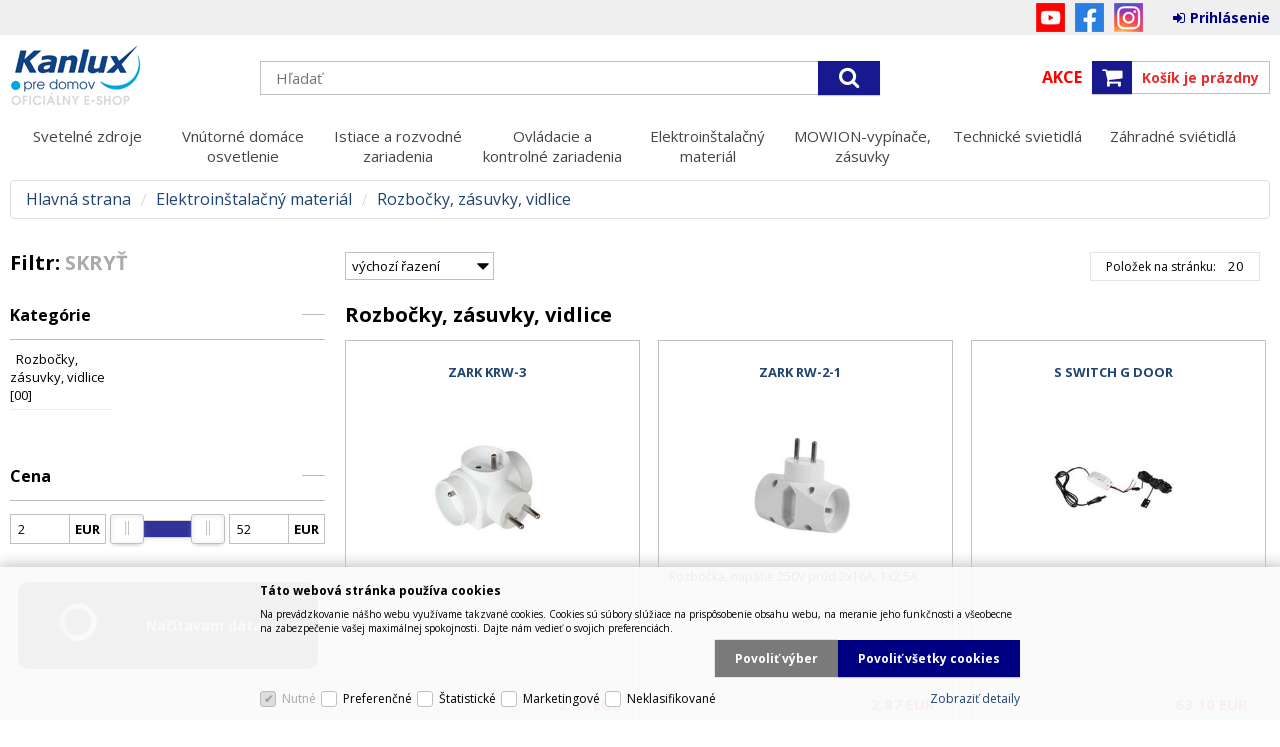

--- FILE ---
content_type: text/html
request_url: https://www.kanluxpredomov.sk/elektroinstalacny-material-rozbocky-zasuvky-vidlice_c6361.html
body_size: 28090
content:

<!DOCTYPE html>
<html lang="sk">

<head>
  
  <meta charset="utf-8" />
  <link rel="canonical" href="https://www.kanluxpredomov.sk/elektroinstalacny-material-rozbocky-zasuvky-vidlice_c6361.html" /><title>Elektroinštalačný materiál | Rozbočky, zásuvky, vidlice | Kanlux s.r.o.</title>
<meta name="keywords" content="Elektroinštalačný materiál | Rozbočky, zásuvky, vidlice," />
<meta name="description" content="Elektroinštalačný materiál | Rozbočky, zásuvky, vidlice|" />
<meta name="robots" content="all, follow" />

<link rel="next" href="https://www.kanluxpredomov.sk/elektroinstalacny-material-rozbocky-zasuvky-vidlice_c6361.html?page=2" />
 
  <meta name="viewport" content="width=device-width, initial-scale=1" />
  <meta name="author" content="Cybersoft s.r.o." />
  
  <link rel="shortcut icon" href="img/favicon.ico" />
  <link rel="sitemap" href="sitemap/sitemap_index.xml" />
  
<link rel="stylesheet" href="css/styles.css?ver=0-1-125812" />
<link rel="stylesheet" href="status_css.asp?ver=0-1" />
<link rel='stylesheet' href='css/user.css?ver=0-195607' />

  <script type="text/javascript" src="https://ajax.googleapis.com/ajax/libs/jquery/3.3.1/jquery.min.js"></script>
  <script type="text/javascript" src="https://ajax.googleapis.com/ajax/libs/jqueryui/1.12.1/jquery-ui.min.js"></script>
  <script type="text/javascript" src="https://code.jquery.com/jquery-migrate-3.0.0.min.js"></script>
  <link href="https://fonts.googleapis.com/css?family=Open+Sans:400,400i,700&amp;subset=latin-ext" rel="stylesheet" />
  
<script type="text/javascript" src="js/scripts.js?ver=0-1-92913"></script>
<script type="text/javascript" src="strings_js.asp?lngid=3&amp;ver=0-1"></script>

<script type='text/javascript' src='js/spresenttrees.js?ver=0-1-85431'></script>
<script type='text/javascript' src='js/user.js?ver=0-1-124824'></script>


<!-- Smartsupp Live Chat script -->
<script type="text/javascript">
var _smartsupp = _smartsupp || {};
_smartsupp.key = 'c885e22d806ec0457d54d400953a26acae37baa4';
window.smartsupp||(function(d) {
 var s,c,o=smartsupp=function(){ o._.push(arguments)};o._=[];
 s=d.getElementsByTagName('script')[0];c=d.createElement('script');
 c.type='text/javascript';c.charset='utf-8';c.async=true;
 c.src='https://www.smartsuppchat.com/loader.js?';s.parentNode.insertBefore(c,s);
})(document);
</script>

</head>

<body>
  
  <div id="maincont" class="spresenttrees sptnavigator" data-lang="3" data-logged="0" data-cache-spt="0" data-whisper="2" data-ordering="1" data-seo="1">
    <div id="headercont" class="cont">
      <header>
        <div class="boxcont top">
          <nav>
            <div id="menu-icon">
              <span></span>
              <span></span>
              <span></span>
            </div>
            
          </nav>
          <!-- #xINCLUDE FILE="i18ncont.asp" -->
          <div id="logincont" class="boxcont login">
  <div class="hdr btn-icon btn-login"><span>Prihlásenie</span></div>
  <div class="cnt">
    <form action="default.asp" method="post" name="login">
      <input type="hidden" name="cls" value="login" />
      <input type="text" name="~ConLogName" title="Prihlasovacie meno" minlength="2" maxlength="50" value="" placeholder="Prihlasovacie meno" required/>
      <input type="password" class="pswd" name="~ConLogPswd" title="Heslo" minlength="4" maxlength="32" value="" placeholder="Heslo" autocomplete="off" required/>
      <button class="btn btn-login submit" type="submit">
        <span>Prihlásiť sa</span>
      </button>
      <ul>
        <li><input type="checkbox" value="1" id="conlogsave" name="conlogsave"><label for="conlogsave">Trvalé prihlásenie</label></li>
        <li><a href="default.asp?cls=catalog&amp;xsl=xcompany&amp;catalogs=forcompany">Registrácia</a></li>
        <li><a href="default.asp?cls=login&amp;newpswd=1">Zabudli ste heslo?</a></li>
      </ul>
    </form>
  </div>     
</div> 
          <div class="social_nets">
            <a class="youtube" title="Youtube" target="_blank" href="https://www.youtube.com/channel/UC4mjt9T8Yj79C1olOkMUIjA/featured">YouTube</a>
            <a class="facebook" title="Facebook" target="_blank" href="https://www.facebook.com/kanluxSK">Facebook</a>
            <a class="instagram" title="Instagram" target="_blank" href="https://www.instagram.com/kanlux_sk/">Instagram</a>
          </div>
        </div>
        <div id="tree-icon">
          <span></span>
          <span></span>
          <span></span>
        </div>  
        <div class="boxcont logo">
          
            <a href="default.asp" title="Kanlux s.r.o.">Kanlux s.r.o.</a>
          
        </div>
        <div id="basketcont" class="boxcont basket"><a href="default.asp?cls=stoitems&sps_i_cpv=1808&sps_v=47" class="action">Akce</a>
  <div class="cnt">
    <a class="btn btn-buy" href="nakupny-kosik.html">
      <div class="count basketcount ds_none">
        0
      </div>
    </a>
    <span class="price basketprice">
      Košík je prázdny
    </span>
  </div>
</div>
<div class="boxcont compare prodlist ds_none">              
  <div class="hdr">
    <a class="btn btn-comp btn-second" title="Porovnanie produktov"></a>
    <span class="count compcount">0</span>
  </div>            	
  <div class="cnt">
    <form>
      <input type="hidden" name="cls" value="iisutil" />
      <input type="hidden" name="action" value="stiparcomp" />
      <ul></ul>
    </form>
  </div>                	            	        
</div>
        <div class="boxcont search">
          <span class="btn btn-res btn-search">&#160;</span>
          <div class="cnt">
            <form method="get" action="default.asp?">
              <input type="hidden" name="cls" value="stoitems" />
              
              <input id="whisperinput" type="search" name="fulltext" placeholder='Hľadať' autocomplete="off" />
              <button class="btn btn-search" type="submit"><span>Hľadať</span></button>
            </form>
            <div class="boxcont whisper">
              <div id="frqsrchword-box" class="boxcont"></div>
              <div id="whisper-box" class="boxcont"></div>
            </div>
          </div>
          
            <script type="text/javascript">initWhisper();</script>
          
        </div>
      </header>
      <nav id="sptnav"><ul class="level3"><li>
<a href="svetelne-zdroje_c6328.html" title="Svetelné zdroje" data-strid="6328">Svetelné zdroje<span></span></a></li><li>
<a href="vnutorne-domace-osvetlenie_c6298.html" title="Vnútorné domáce osvetlenie" data-strid="6298">Vnútorné domáce osvetlenie<span></span></a></li><li>
<a href="istiace-a-rozvodne-zariadenia_c6364.html" title="Istiace a rozvodné zariadenia" data-strid="6364">Istiace a rozvodné zariadenia<span></span></a></li><li>
<a href="ovladacie-a-kontrolne-zariadenia_c6413.html" title="Ovládacie a kontrolné zariadenia" data-strid="6413">Ovládacie a kontrolné zariadenia<span></span></a></li><li>
<a href="elektroinstalacny-material_c6350.html" title="Elektroinštalačný materiál" data-strid="6350">Elektroinštalačný materiál<span></span></a></li><li>
<a href="mowion-vypinace-zasuvky_c6280.html" title="MOWION-vypínače, zásuvky" data-strid="6280">MOWION-vypínače, zásuvky<span></span></a></li><li>
<a href="technicke-svietidla_c6363.html" title="Technické svietidlá" data-strid="6363">Technické svietidlá<span></span></a></li><li>
<a href="zahradne-svietidla_c6566.html" title="Záhradné sviétidlá" data-strid="6566">Záhradné sviétidlá<span></span></a></li></ul></nav>
        <script type="text/javascript">initSpresentNavigator();</script>
      
    </div>
    <div id="centercont" class="cont">
      <div id="leftcont" class="cont">
        <div class="boxcont tree">
          <div class="hdr">
            <ul>
              <li class='act' onclick="loadSpresentTree(8);" data-sptree="8">
                Kategórie
              </li>
              <li class='act' onclick="loadSpresentTree(-1);" data-sptree="-1">
                Výrobcovia
              </li>
            </ul>
          </div>
          <nav>
            <ul id='sptid_8' class='spresenttree'><li id='sptsubid_6328' class='plus' data-strid='6328'><span></span><a href='svetelne-zdroje_c6328.html'  title='Svetelné zdroje' >Svetelné zdroje</a></li><li id='sptsubid_6298' class='plus' data-strid='6298'><span></span><a href='vnutorne-domace-osvetlenie_c6298.html'  title='Vnútorné domáce osvetlenie' >Vnútorné domáce osvetlenie</a></li><li id='sptsubid_6364' class='plus' data-strid='6364'><span></span><a href='istiace-a-rozvodne-zariadenia_c6364.html'  title='Istiace a rozvodné zariadenia' >Istiace a rozvodné zariadenia</a></li><li id='sptsubid_6413' class='plus' data-strid='6413'><span></span><a href='ovladacie-a-kontrolne-zariadenia_c6413.html'  title='Ovládacie a kontrolné zariadenia' >Ovládacie a kontrolné zariadenia</a></li><li id='sptsubid_6350' class='plus' data-strid='6350'><span></span><a href='elektroinstalacny-material_c6350.html'  title='Elektroinštalačný materiál' >Elektroinštalačný materiál</a></li><li id='sptsubid_6280' class='plus' data-strid='6280'><span></span><a href='mowion-vypinace-zasuvky_c6280.html'  title='MOWION-vypínače, zásuvky' >MOWION-vypínače, zásuvky</a></li><li id='sptsubid_6363' class='plus' data-strid='6363'><span></span><a href='technicke-svietidla_c6363.html'  title='Technické svietidlá' >Technické svietidlá</a></li><li id='sptsubid_6566' class='plus' data-strid='6566'><span></span><a href='zahradne-svietidla_c6566.html'  title='Záhradné sviétidlá' >Záhradné sviétidlá</a></li></ul>
          </nav>
        </div>
             
      </div>
      <div id="contentcont" class="cont contentcont spresenttrees wleft">
        <div class="boxcont navbar">
<ul>
<li class="hp">
<a href="/"><span>Hlavná strana</span></a>
</li>
<li>
<a href="elektroinstalacny-material_c6350.html">
<span>Elektroinštalačný materiál</span>
</a>
</li><li>
<h1>
<span>Rozbočky, zásuvky, vidlice</span>
</h1>
</li></ul>
<script type="application/ld+json">
          {
          "@context": "http://schema.org",
          "@type": "BreadcrumbList",
          "itemListElement": [{"@type":"ListItem","position":1,"item":{"@id":"https://www.kanluxpredomov.sk/elektroinstalacny-material_c6350.html","name":"Elektroinštalačný materiál"}},{"@type":"ListItem","position":2,"item":{"@id":"https://www.kanluxpredomov.sk/elektroinstalacny-material-rozbocky-zasuvky-vidlice_c6361.html","name":"Rozbočky, zásuvky, vidlice"}}]}
        </script>
<input type="hidden" id="tc_code" name="tc_code" value="6350,6361," />
</div>
<div class="left_column_on_off">
      Filtr:
        <a href="#" class="off" onclick="$('.spresenttrees').addClass('filter_off'); return false;">Skryť</a>
<a href="#" class="on" onclick="$('.spresenttrees').removeClass('filter_off'); return false;">Zobraziť</a>
</div>
<div class="leftcolumn">
<div class="head">Filtre</div>
<button class="close-res" type="button" onclick="javascript: closeResFilters();"> </button>
<div id="subcatscont_left" class="boxcont subcats standard_opening_box">
<div class="hdr"><p>Kategórie</p></div>
<div class="cnt">
<ul>
<li>
<a href="elektroinstalacny-material-rozbocky-zasuvky-vidlice-rozbocky-zasuvky-vidlice-00-_c6404.html">
<span class="name ">Rozbočky, zásuvky, vidlice [00]<span class="count">3</span>
</span>
</a>
</li>
</ul>
</div>
</div>
<div id="filterprcrangecont" class="boxcont filter prcrange standard_opening_box">
<div class="hdr"><p>Cena</p></div>
<div class="cnt">
<form method="get" name="stiprcsrch" action="default.asp?">
<input type="hidden" name="stipricedefcurcode" id="stipricedefcurcode" class="stipricedefcurcode" value="" disabled="disabled" />
<input type="hidden" name="stipricedefcurrate" id="stipricedefcurrate" class="stipricedefcurrate" value="" disabled="disabled" />
<div class="price-inputs">
<div class="from">
<input id="stipricefrom" type="text" class="input-number stipricerange" name="stipricetotfrom" maxlength="10" value="2" data-price="2" />
<u class="curcode">EUR</u>
</div>
<div id="price-range" class="price-range"></div>
<div class="to">
<input id="stipriceto" type="text" class="input-number stipricerange" name="stipricetotto" maxlength="10" value="52" data-price="52" />
<u class="curcode">EUR</u>
</div>
</div>
</form>
</div>
</div>
<div id="filterstorecont" class="boxcont filter store half">
<div class="hdr"><p>Filter skladu</p></div>
<div class="cnt">
<form method="get" name="stistockfilter" action="default.asp?">
<div class="boxcont">
<input id="allstockfilter" class="noserialize" type="radio" name="stock" />
<label for="allstockfilter" class="radio">skladom</label>
<input id="nostockfilter" class="noserialize" type="radio" name="stock" checked="" />
<label for="nostockfilter" class="radio">všetko</label>
</div>
<div id="availstocks" class="boxcont stocks ds_none">
<div class="hdr"><p>Sklad</p></div>
<div class="cnt"></div>
</div>
</form>
</div>
</div>
<div id="filterstiparinfcont" class="boxcont filter stiparinf">
<div class="hdr"><p>Parametrický filter</p></div>
<div class="cnt">
<input id="fltrparamsinput" type="hidden" value="6361" />
</div>
</div>
<script type="text/javascript">loadParamsFilter();</script>
<div class="boxcont res-showbutton">
<button class="btn btn-blue" type="button" onclick="javascript: closeResFilters();">Zobraziť <span> </span></button>
</div>
<div class="clear"> </div>
</div>
<div class="rightcolumn">
<div class="boxcont stinote">
<div class="hdr">
<p>Rozbočky, zásuvky, vidlice</p>
</div>
<div class="cnt">
<div class="img"><img src="rozbocky-zasuvky-vidlice_ispt6361.jpg" alt="Rozbočky, zásuvky, vidlice" /></div>
<div class="clear"></div>
</div>
</div>
<div id="subcatscont" class="boxcont subcats">
<div class="hdr"><p>Ďalšie podkategórie Rozbočky, zásuvky, vidlice</p></div>
<div class="cnt">
<ul>
<li>
<a href="elektroinstalacny-material-rozbocky-zasuvky-vidlice-rozbocky-zasuvky-vidlice-00-_c6404.html" title="Rozbočky, zásuvky, vidlice [00]">
<span class="img">
<img src="img/no-photo.png" alt="" />
</span>
<span class="name ">Rozbočky, zásuvky, vidlice [00]</span>
<span class="count">3</span>
</a>
</li>
</ul>
</div>
</div>
<div id="filterstatuscont" class="boxcont filter status">
<div class="hdr"><p>Status</p></div>
<div class="cnt">
<form method="get" name="stistssrch" action="default.asp?">
<input type="hidden" name="strid" value="6361" />
<input type="hidden" name="cls" value="spresenttrees" />
<input class="all" type="checkbox" name="status" id="srchsts" value="" checked="1" />
<label for="srchsts">Všetko</label>
</form>
</div>
</div>
<div id="filterfulltextcont" class="boxcont filter fulltext">
<div class="hdr"><p>Podrobné vyhľadávanie</p></div>
<div class="cnt">
<form method="get" name="stisrch" action="default.asp?">
<input type="hidden" name="page" value="1" disabled="1" />
<input type="hidden" name="strid" value="6361" />
<input type="search" name="fulltext" value="" size="24" title="Text" placeholder="Text" />
<input type="search" name="stiplname" value="" size="24" title="Názov" placeholder="Názov" />
<input type="search" name="sticode" value="" size="10" title="Kód" placeholder="Kód" />
<input type="search" name="stipartno" value="" size="10" title="Part No." placeholder="Part No." />
<div class="radio-group">
<input type="radio" name="cls" value="spresenttrees" checked="checked" id="rdbspstr" />
<label for="rdbspstr" class="radio histree">v tejto vetve</label>
<input type="radio" name="cls" value="stoitems" id="rdbsti" />
<label for="rdbsti" class="radio alltree">vo všetkých</label>
</div>
<button class="btn btn-search">
<span>Hľadať</span>
</button>
</form>
</div>
</div>
<div id="filterorderbycont" class="boxcont filter orderby half">
<div class="hdr"><p>Zoradiť podľa</p></div>
<div class="cnt">
<div class="custom-select">
<select id="orderselector" class="orderselector" name="setstiordercook">
<option value="" selected="selected">výchozí řazení</option>
<option value="sipprice">Cena od najnižšej</option>
<option value="sipprice_desc">Cena od najvyššej</option>
<option value="stiplname">Názov A-Z</option>
<option value="stiplname_desc">Názov Z-A</option>
</select>
</div>
</div>
<script type="text/javascript">initOrderBy();</script>
</div>
<div id="productlistjx" class="boxcont productlist" data-strid="6361" data-cls="spresenttrees" data-url="cls=spresenttrees&amp;strid=6361">
<div class="boxcont listpage top">
<div class="cnt">
<div class="boxcont paging">
<div class="cnt">
<p>Položek na stránku:</p>
<input type="text" class="pagesize" name="pagesize" value="20" />
</div>
<script type="text/javascript">initPageSize();</script>
</div>
<div class="clear"> </div>
</div>
</div>
<div id="prodlistanchor" class="boxcont products">
<div id="active_params">
<div class="f1 ds_none">Filtre</div>
<div class="f2"></div>
<div class="f3"><a class="btn cancel ds_none" href="rozbocky-zasuvky-vidlice_c6361.html">Zrušiť všetky filtre</a></div>
</div>
<div class="hdr">Rozbočky, zásuvky, vidlice 
        </div>
<div class="cnt">
<div class="prodbox " data-stiid="13193">
<div class="hdr">
<h2><a class="stiplname" href="zark-krw-3_d13193.html" data-link="product">ZARK KRW-3</a></h2></div>
<div class="cnt">
<div class="img"><a data-link="product" href="zark-krw-3-rozbocka-stary-kod-70516-_d13193.html">
<img src="zark-krw-3-rozbocka-stary-kod-70516-_ig13193.jpg?attname=thumbnail&amp;attpedid=52" alt="ZARK KRW-3   Rozbočka  (starý kód 70516)" /></a>
</div>
<div class="note"><p></p></div>
<div class="price">
<span class="rowbox recommended"> 
                </span>
<div class="wvat">
<span>2.79<u> EUR</u> </span>
</div>
</div>
<div class="tools">
<div class="status">
<div class="clear"></div>
</div>
<div class="buttons">
<a class="btn btn-comp btn-second comp" href="javascript:addToCompare(13193);" title="Porovnať"><span>Porovnať</span></a>
</div>
<div class="availability inet">
<a class="modal iframe" title="viac o stave skladu" href="print.asp?cls=queues&amp;quedir=0&amp;catalog=queuedefinition&amp;queqtyrequired=1&amp;stiid=13193">
<div class="stock yes">
<p>skladom</p>
</div>
</a>
</div>
<div class="buybox">
<form>
<input type="hidden" value="13193" name="stiid" />
<div class="qtybox ">
<input class="qty" type="text" onkeypress="if(event.keyCode==13) return buy(this);" maxlength="4" value="1" name="qty" />
<p class="up fa fa-plus"></p>
<p class="down fa fa-minus"></p>
</div>
<a class="btn btn-buy" onclick="javascript:buy(this);">
<span>Do košíka</span>
<u></u>
</a>
</form>
</div>
</div>
</div>
</div>
<div class="prodbox " data-stiid="12960">
<div class="hdr">
<h2><a class="stiplname" href="zark-rw-2-1_d12960.html" data-link="product">ZARK RW-2-1</a></h2></div>
<div class="cnt">
<div class="img"><a data-link="product" href="zark-rw-2-1-krt-2-1-rozbocka-stary-kod-02180a-_d12960.html">
<img src="zark-rw-2-1-krt-2-1-rozbocka-stary-kod-02180a-_ig12960.jpg?attname=thumbnail&amp;attpedid=52" alt="ZARK RW-2-1, KRT/2-1   Rozbočka  (starý kód 02180A)" /></a>
</div>
<div class="note"><p>Rozbočka,
napätie 250V
prúd 2x16A, 1x2,5A</p></div>
<div class="price">
<span class="rowbox recommended"> 
                </span>
<div class="wvat">
<span>2.87<u> EUR</u> </span>
</div>
</div>
<div class="tools">
<div class="status">
<div class="clear"></div>
</div>
<div class="buttons">
<a class="btn btn-comp btn-second comp" href="javascript:addToCompare(12960);" title="Porovnať"><span>Porovnať</span></a>
</div>
<div class="availability inet">
<a class="modal iframe" title="viac o stave skladu" href="print.asp?cls=queues&amp;quedir=0&amp;catalog=queuedefinition&amp;queqtyrequired=1&amp;stiid=12960">
<div class="stock yes">
<p>skladom</p>
</div>
</a>
</div>
<div class="buybox">
<form>
<input type="hidden" value="12960" name="stiid" />
<div class="qtybox ">
<input class="qty" type="text" onkeypress="if(event.keyCode==13) return buy(this);" maxlength="4" value="1" name="qty" />
<p class="up fa fa-plus"></p>
<p class="down fa fa-minus"></p>
</div>
<a class="btn btn-buy" onclick="javascript:buy(this);">
<span>Do košíka</span>
<u></u>
</a>
</form>
</div>
</div>
</div>
</div>
<div class="prodbox " data-stiid="49584">
<div class="hdr">
<h2><a class="stiplname" href="s-switch-g-door_d49584.html" data-link="product">S SWITCH G DOOR</a></h2></div>
<div class="cnt">
<div class="img"><a data-link="product" href="s-switch-g-door-modul-garazovej-brany-smart-_d49584.html">
<img src="s-switch-g-door-modul-garazovej-brany-smart-_ig49584.jpg?attname=thumbnail&amp;attpedid=52" alt="S SWITCH G DOOR   Modul garážovej brány SMART &quot;" /></a>
</div>
<div class="note"><p></p></div>
<div class="price">
<span class="rowbox recommended"> 
                </span>
<div class="wvat">
<span>63.10<u> EUR</u> </span>
</div>
</div>
<div class="tools">
<div class="status">
<div class="clear"></div>
</div>
<div class="buttons">
<a class="btn btn-comp btn-second comp" href="javascript:addToCompare(49584);" title="Porovnať"><span>Porovnať</span></a>
</div>
<div class="availability inet">
<a class="modal iframe" title="viac o stave skladu" href="print.asp?cls=queues&amp;quedir=0&amp;catalog=queuedefinition&amp;queqtyrequired=1&amp;stiid=49584">
<div class="stock yes">
<p>skladom</p>
</div>
</a>
</div>
<div class="buybox">
<form>
<input type="hidden" value="49584" name="stiid" />
<div class="qtybox ">
<input class="qty" type="text" onkeypress="if(event.keyCode==13) return buy(this);" maxlength="4" value="1" name="qty" />
<p class="up fa fa-plus"></p>
<p class="down fa fa-minus"></p>
</div>
<a class="btn btn-buy" onclick="javascript:buy(this);">
<span>Do košíka</span>
<u></u>
</a>
</form>
</div>
</div>
</div>
</div>
</div>
<script type="text/javascript">initFunctionsAfterReload();</script>
</div>
<div class="boxcont listpage btm">
<div class="cnt">
<div class="boxcont pagetext">
<div class="cnt">
<div class="recordcount">3 produkty</div>
<div class="pagecount">1 stránka</div>
</div>
</div>
<div class="clear"> </div>
</div>
</div>
</div>
</div>

      </div>
      
    </div>
    
    <div id="footercont" class="cont">
      <footer>
        
        <nav>
          <ul class="webmenu menuid_2"><li class=""><a class="" href=""><span>O spoločnosti</span></a><ul><li><a  href="/o-nas_ma3.html" class="" title="O nás"><span>O nás</span></a></li><li><a  href="/kontakt_ma81.html" class="" title="Kontakt"><span>Kontakt</span></a></li><li><a  href="/?show=cookieinfo" class="" title="Cookies"><span>Cookies</span></a></li></ul></li><li class=""><a class="" href=""><span>Ako nakupovať</span></a><ul><li><a  href="/obchodne-podmienky_ma4.html" class="" title="Obchodné podmienky"><span>Obchodné podmienky</span></a></li><li><a  href="/dokumenty_ma88.html" class="" title="Dokumenty"><span>Dokumenty</span></a></li><li><a  href="/dopravne_ma90.html" class="" title="Dopravné"><span>Dopravné</span></a></li></ul></li></ul>
        </nav>
        <!-- #xINCLUDE FILE="sociallink.asp" -->
        <!-- #xINCLUDE FILE="newsletter.asp" -->
        <!-- #xINCLUDE FILE="paymentlink.asp" -->
        <div class="boxcont footerinfo">
          <div class="cnt">
            <div class="company"><a href="default.asp?show=wm&wmpart=article&wmaid=3">Kanlux s.r.o.</a></div>
            <div class="copyright">Technické riešenie &copy;
              2026 <a href="https://www.cybersoft.cz" title="www.cybersoft.cz">CyberSoft s.r.o.</a></div>
          </div>
            
            <div class="eet">
              <p>Podľa zákona o evidencii tržieb je predávajúci povinný vystaviť kupujúcemu účtenku. Zároveň je povinný zaevidovať prijatú tržbu u správcu dane online, v prípade technického výpadku potom najneskôr do 48 hodín.</p>
            </div>
                 
        </div>
      </footer>
    </div>
    
  </div>
  
    <script type="text/javascript">loadSpresentSubTree("tc_code");</script>
    
	<!-- start microdata website -->
  <script type="application/ld+json">
		{
		  "@context": "http://schema.org",
		  "@type": "WebSite",
		  "name": "Kanlux s.r.o.",
		  "url": "https://www.kanluxpredomov.sk",
		  "potentialAction": {
		    "@type": "SearchAction",
		    "target": "https://www.kanluxpredomov.sk/search?q={search_term_string}",
		    "query-input": "required name=search_term_string"
		  }
		}
	</script>
	<!-- end microdata website -->
  
  <!--googleoff: index-->
  <div id="cookieConsent" class="cont cookie">
    <div class="boxcont">
      <div class="hdr"><p>Táto webová stránka používa cookies</p></div>
      <div class="cnt">
        <p>Na prevádzkovanie nášho webu využívame takzvané cookies. Cookies sú súbory slúžiace na prispôsobenie obsahu webu, na meranie jeho funkčnosti a všeobecne na zabezpečenie vašej maximálnej spokojnosti. Dajte nám vedieť o svojich preferenciách.</p>
        <div class="buttons">
          <button class="btn btn-big btn-inv allow-necessary" onclick="setCookieConsent(0, 0);">
            <span>Iba nutné cookies</span>
          </button>
          <button class="btn btn-big btn-inv allow-selection" onclick="setCookieConsent(1, 0);">
            <span>Povoliť výber</span>
          </button>
          <button class="btn btn-big allow-all" onclick="setCookieConsent(2, 0);">
            <span>Povoliť všetky cookies</span>
          </button>
        </div>
      </div>
      <div class="ftr">
        <div class="options">
          <input class='cookie' id='cookie-n' checked='checked' disabled='disabled' type='checkbox' name='gdpgddid' value='5' data-alert='Nutné - nie je možné zrušiť výber. Nutné cookies pomáhajú, aby bola webová stránka použitľná tak, že umožní základné funkcie ako je navigácia stránky a prístup k zabezpečeným častiam webovej stránky. Webová stránka nemôže správne fungovať bez týchto cookies.'><label for='cookie-n'>Nutné</label><input class='cookie' id='cookie-p'  type='checkbox' name='gdpgddid' value='6' data-alert='Preferenčné cookies umožňujú, aby si webová stránka zapamätala informácie, ktoré menia, ako sa webová stránka správa alebo ako vyzerá. Je to napr. preferovaný jazyk alebo región, kde sa nachádzate.'><label for='cookie-p'>Preferenčné</label><input class='cookie' id='cookie-s'  type='checkbox' name='gdpgddid' value='7' data-alert='Štatistické cookies pomáhajú majiteľom webových stránok, aby porozumeli, ako návštevníci používajú webové stránky. Anonymne zbierajú a oznamujú informácie.'><label for='cookie-s'>Štatistické</label><input class='cookie' id='cookie-m'  type='checkbox' name='gdpgddid' value='8' data-alert='Marketingové cookies sú používané na sledovanie návštevníkov na webových stránkach. Zámerom je zobraziť reklamu, ktorá je relevantná a zaujímavá pre jednotlivého používateľa a týmto hodnotnejšia pre vydavateľa a inzerentov tretích strán.'><label for='cookie-m'>Marketingové</label><input class='cookie' id='cookie-u'  type='checkbox' name='gdpgddid' value='9' data-alert='Neklasifikované cookies sú cookies, ktoré máme v procese klasifikovania spoločne s poskytovateľmi jednotlivých cookies.'><label for='cookie-u'>Neklasifikované</label>
        </div>
        <a class="link" href="default.asp?show=cookieinfo">Zobraziť detaily</a>
      </div>
    </div>
  </div>
  <!--googleon: index-->


</body>

</html>


--- FILE ---
content_type: text/html; charset=utf-8
request_url: https://www.kanluxpredomov.sk/spresentsubtree.asp?strid=6350
body_size: 852
content:
<ul id='sptid_6350' class='spresenttree'><li id='sptsubid_6361' class='plus' data-strid='6361'><span></span><a href='elektroinstalacny-material-rozbocky-zasuvky-vidlice_c6361.html'  title='Rozbočky, zásuvky, vidlice' >Rozbočky, zásuvky, vidlice</a></li><li id='sptsubid_6374' class='plus' data-strid='6374'><span></span><a href='elektroinstalacny-material-patice-pre-ziarovky_c6374.html'  title='Pätice pre žiarovky' >Pätice pre žiarovky</a></li><li id='sptsubid_6271' class='plus' data-strid='6271'><span></span><a href='elektroinstalacny-material-izolacne-samolepiace-pasky_c6271.html'  title='Izolačné samolepiace pásky' >Izolačné samolepiace pásky</a></li><li id='sptsubid_6575' class='plus' data-strid='6575'><span></span><a href='elektroinstalacny-material-zabezpeceni_c6575.html'  title='Zabezpečení' >Zabezpečení</a></li></ul>

--- FILE ---
content_type: text/html; charset=utf-8
request_url: https://www.kanluxpredomov.sk/spresentsubtree.asp?strid=6361
body_size: 300
content:
<ul id='sptid_6361' class='spresenttree'><li id='sptsubid_6404' class='not' data-strid='6404'><span></span><a href='elektroinstalacny-material-rozbocky-zasuvky-vidlice-rozbocky-zasuvky-vidlice-00-_c6404.html'  title='Rozbočky, zásuvky, vidlice [00]' >Rozbočky, zásuvky, vidlice [00]</a></li></ul>

--- FILE ---
content_type: text/css
request_url: https://www.kanluxpredomov.sk/css/styles.css?ver=0-1-125812
body_size: 46250
content:
/* lib css files  */
.ui-helper-hidden {
  display: none;
}
.ui-helper-hidden-accessible {
  border: 0;
  clip: rect(0 0 0 0);
  height: 1px;
  margin: -1px;
  overflow: hidden;
  padding: 0;
  position: absolute;
  width: 1px;
}
.ui-helper-reset {
  margin: 0;
  padding: 0;
  border: 0;
  outline: 0;
  line-height: 1.3;
  text-decoration: none;
  font-size: 100%;
  list-style: none;
}
.ui-helper-clearfix:before,
.ui-helper-clearfix:after {
  content: "";
  display: table;
  border-collapse: collapse;
}
.ui-helper-clearfix:after {
  clear: both;
}
.ui-helper-clearfix {
  min-height: 0;
}
.ui-helper-zfix {
  width: 100%;
  height: 100%;
  top: 0;
  left: 0;
  position: absolute;
  opacity: 0;
  filter: alpha(opacity=0);
}
.ui-front {
  z-index: 100;
}
.ui-state-disabled {
  cursor: default !important;
}
.ui-icon {
  display: block;
  text-indent: -99999px;
  overflow: hidden;
  background-repeat: no-repeat;
}
.ui-widget-overlay {
  position: fixed;
  top: 0;
  left: 0;
  width: 100%;
  height: 100%;
}
.ui-accordion .ui-accordion-header {
  display: block;
  cursor: pointer;
  position: relative;
  margin: 2px 0 0 0;
  padding: 0.5em 0.5em 0.5em 0.7em;
  min-height: 0;
  font-size: 100%;
}
.ui-accordion .ui-accordion-icons {
  padding-left: 2.2em;
}
.ui-accordion .ui-accordion-icons .ui-accordion-icons {
  padding-left: 2.2em;
}
.ui-accordion .ui-accordion-header .ui-accordion-header-icon {
  position: absolute;
  left: 0.5em;
  top: 50%;
  margin-top: -8px;
}
.ui-accordion .ui-accordion-content {
  padding: 1em 2.2em;
  border-top: 0;
  overflow: auto;
}
.ui-autocomplete {
  position: absolute;
  top: 0;
  left: 0;
  cursor: default;
}
.ui-button {
  display: inline-block;
  position: relative;
  padding: 0;
  line-height: normal;
  margin-right: 0.1em;
  cursor: pointer;
  vertical-align: middle;
  text-align: center;
  overflow: visible;
}
.ui-button,
.ui-button:link,
.ui-button:visited,
.ui-button:hover,
.ui-button:active {
  text-decoration: none;
}
.ui-button-icon-only {
  width: 2.2em;
}
button.ui-button-icon-only {
  width: 2.4em;
}
.ui-button-icons-only {
  width: 3.4em;
}
button.ui-button-icons-only {
  width: 3.7em;
}
.ui-button .ui-button-text {
  display: block;
  line-height: normal;
}
.ui-button-text-only .ui-button-text {
  padding: 0.4em 1em;
}
.ui-button-icon-only .ui-button-text,
.ui-button-icons-only .ui-button-text {
  padding: 0.4em;
  text-indent: -9999999px;
}
.ui-button-text-icon-primary .ui-button-text,
.ui-button-text-icons .ui-button-text {
  padding: 0.4em 1em 0.4em 2.1em;
}
.ui-button-text-icon-secondary .ui-button-text,
.ui-button-text-icons .ui-button-text {
  padding: 0.4em 2.1em 0.4em 1em;
}
.ui-button-text-icons .ui-button-text {
  padding-left: 2.1em;
  padding-right: 2.1em;
}
input.ui-button {
  padding: 0.4em 1em;
}
.ui-button-icon-only .ui-icon,
.ui-button-text-icon-primary .ui-icon,
.ui-button-text-icon-secondary .ui-icon,
.ui-button-text-icons .ui-icon,
.ui-button-icons-only .ui-icon {
  position: absolute;
  top: 50%;
  margin-top: -8px;
}
.ui-button-icon-only .ui-icon {
  left: 50%;
  margin-left: -8px;
}
.ui-button-text-icon-primary .ui-button-icon-primary,
.ui-button-text-icons .ui-button-icon-primary,
.ui-button-icons-only .ui-button-icon-primary {
  left: 0.5em;
}
.ui-button-text-icon-secondary .ui-button-icon-secondary,
.ui-button-text-icons .ui-button-icon-secondary,
.ui-button-icons-only .ui-button-icon-secondary {
  right: 0.5em;
}
.ui-buttonset {
  margin-right: 7px;
}
.ui-buttonset .ui-button {
  margin-left: 0;
  margin-right: -0.3em;
}
input.ui-button::-moz-focus-inner,
button.ui-button::-moz-focus-inner {
  border: 0;
  padding: 0;
}
.ui-datepicker {
  width: 17em;
  padding: 0.2em 0.2em 0;
  display: none;
}
.ui-datepicker .ui-datepicker-header {
  position: relative;
  padding: 0.2em 0;
}
.ui-datepicker .ui-datepicker-prev,
.ui-datepicker .ui-datepicker-next {
  position: absolute;
  top: 2px;
  width: 1.8em;
  height: 1.8em;
}
.ui-datepicker .ui-datepicker-prev-hover,
.ui-datepicker .ui-datepicker-next-hover {
  top: 1px;
}
.ui-datepicker .ui-datepicker-prev {
  left: 2px;
}
.ui-datepicker .ui-datepicker-next {
  right: 2px;
}
.ui-datepicker .ui-datepicker-prev-hover {
  left: 1px;
}
.ui-datepicker .ui-datepicker-next-hover {
  right: 1px;
}
.ui-datepicker .ui-datepicker-prev span,
.ui-datepicker .ui-datepicker-next span {
  display: block;
  position: absolute;
  left: 50%;
  margin-left: -8px;
  top: 50%;
  margin-top: -8px;
}
.ui-datepicker .ui-datepicker-title {
  margin: 0 2.3em;
  line-height: 1.8em;
  text-align: center;
}
.ui-datepicker .ui-datepicker-title select {
  font-size: 1em;
  margin: 1px 0;
}
.ui-datepicker select.ui-datepicker-month,
.ui-datepicker select.ui-datepicker-year {
  width: 45%;
}
.ui-datepicker table {
  width: 100%;
  font-size: 0.9em;
  border-collapse: collapse;
  margin: 0 0 0.4em;
}
.ui-datepicker th {
  padding: 0.7em 0.3em;
  text-align: center;
  font-weight: bold;
  border: 0;
}
.ui-datepicker td {
  border: 0;
  padding: 1px;
}
.ui-datepicker td span,
.ui-datepicker td a {
  display: block;
  padding: 0.2em;
  text-align: center;
  text-decoration: none;
  min-width: 2em;
}
.ui-datepicker .ui-datepicker-buttonpane {
  background-image: none;
  margin: 0.7em 0 0 0;
  padding: 0 0.2em;
  border-left: 0;
  border-right: 0;
  border-bottom: 0;
}
.ui-datepicker .ui-datepicker-buttonpane button {
  float: right;
  margin: 0.5em 0.2em 0.4em;
  cursor: pointer;
  padding: 0.2em 0.6em 0.3em 0.6em;
  width: auto;
  overflow: visible;
}
.ui-datepicker .ui-datepicker-buttonpane button.ui-datepicker-current {
  float: left;
}
.ui-datepicker.ui-datepicker-multi {
  width: auto;
}
.ui-datepicker-multi .ui-datepicker-group {
  float: left;
}
.ui-datepicker-multi .ui-datepicker-group table {
  width: 95%;
  margin: 0 auto 0.4em;
}
.ui-datepicker-multi-2 .ui-datepicker-group {
  width: 50%;
}
.ui-datepicker-multi-3 .ui-datepicker-group {
  width: 33.3%;
}
.ui-datepicker-multi-4 .ui-datepicker-group {
  width: 25%;
}
.ui-datepicker-multi .ui-datepicker-group-last .ui-datepicker-header,
.ui-datepicker-multi .ui-datepicker-group-middle .ui-datepicker-header {
  border-left-width: 0;
}
.ui-datepicker-multi .ui-datepicker-buttonpane {
  clear: left;
}
.ui-datepicker-row-break {
  clear: both;
  width: 100%;
  font-size: 0;
}
.ui-datepicker-rtl {
  direction: rtl;
}
.ui-datepicker-rtl .ui-datepicker-prev {
  right: 2px;
  left: auto;
}
.ui-datepicker-rtl .ui-datepicker-next {
  left: 2px;
  right: auto;
}
.ui-datepicker-rtl .ui-datepicker-prev:hover {
  right: 1px;
  left: auto;
}
.ui-datepicker-rtl .ui-datepicker-next:hover {
  left: 1px;
  right: auto;
}
.ui-datepicker-rtl .ui-datepicker-buttonpane {
  clear: right;
}
.ui-datepicker-rtl .ui-datepicker-buttonpane button {
  float: left;
}
.ui-datepicker-rtl .ui-datepicker-buttonpane button.ui-datepicker-current,
.ui-datepicker-rtl .ui-datepicker-group {
  float: right;
}
.ui-datepicker-rtl .ui-datepicker-group-last .ui-datepicker-header,
.ui-datepicker-rtl .ui-datepicker-group-middle .ui-datepicker-header {
  border-right-width: 0;
  border-left-width: 1px;
}
.ui-dialog {
  overflow: hidden;
  position: absolute;
  top: 0;
  left: 0;
  padding: 0.2em;
  outline: 0;
}
.ui-dialog .ui-dialog-titlebar {
  padding: 0.4em 1em;
  position: relative;
}
.ui-dialog .ui-dialog-title {
  float: left;
  margin: 0.1em 0;
  white-space: nowrap;
  width: 90%;
  overflow: hidden;
  text-overflow: ellipsis;
}
.ui-dialog .ui-dialog-titlebar-close {
  position: absolute;
  right: 0.3em;
  top: 50%;
  width: 20px;
  margin: -10px 0 0 0;
  padding: 1px;
  height: 20px;
}
.ui-dialog .ui-dialog-content {
  position: relative;
  border: 0;
  padding: 0.5em 1em;
  background: none;
  overflow: auto;
}
.ui-dialog .ui-dialog-buttonpane {
  text-align: left;
  border-width: 1px 0 0 0;
  background-image: none;
  margin-top: 0.5em;
  padding: 0.3em 1em 0.5em 0.4em;
}
.ui-dialog .ui-dialog-buttonpane .ui-dialog-buttonset {
  float: right;
}
.ui-dialog .ui-dialog-buttonpane button {
  margin: 0.5em 0.4em 0.5em 0;
  cursor: pointer;
}
.ui-dialog .ui-resizable-se {
  width: 12px;
  height: 12px;
  right: -5px;
  bottom: -5px;
  background-position: 16px 16px;
}
.ui-draggable .ui-dialog-titlebar {
  cursor: move;
}
.ui-draggable-handle {
  -ms-touch-action: none;
  touch-action: none;
}
.ui-menu {
  list-style: none;
  padding: 0;
  margin: 0;
  display: block;
  outline: none;
}
.ui-menu .ui-menu {
  position: absolute;
}
.ui-menu .ui-menu-item {
  position: relative;
  margin: 0;
  padding: 3px 1em 3px 0.4em;
  cursor: pointer;
  min-height: 0;
  list-style-image: url("[data-uri]");
}
.ui-menu .ui-menu-divider {
  margin: 5px 0;
  height: 0;
  font-size: 0;
  line-height: 0;
  border-width: 1px 0 0 0;
}
.ui-menu .ui-state-focus,
.ui-menu .ui-state-active {
  margin: -1px;
}
.ui-menu-icons {
  position: relative;
}
.ui-menu-icons .ui-menu-item {
  padding-left: 2em;
}
.ui-menu .ui-icon {
  position: absolute;
  top: 0;
  bottom: 0;
  left: 0.2em;
  margin: auto 0;
}
.ui-menu .ui-menu-icon {
  left: auto;
  right: 0;
}
.ui-progressbar {
  height: 2em;
  text-align: left;
  overflow: hidden;
}
.ui-progressbar .ui-progressbar-value {
  margin: -1px;
  height: 100%;
}
.ui-progressbar .ui-progressbar-overlay {
  background: url("[data-uri]");
  height: 100%;
  filter: alpha(opacity=25);
  opacity: 0.25;
}
.ui-progressbar-indeterminate .ui-progressbar-value {
  background-image: none;
}
.ui-resizable {
  position: relative;
}
.ui-resizable-handle {
  position: absolute;
  font-size: 0.1px;
  display: block;
  -ms-touch-action: none;
  touch-action: none;
}
.ui-resizable-disabled .ui-resizable-handle,
.ui-resizable-autohide .ui-resizable-handle {
  display: none;
}
.ui-resizable-n {
  cursor: n-resize;
  height: 7px;
  width: 100%;
  top: -5px;
  left: 0;
}
.ui-resizable-s {
  cursor: s-resize;
  height: 7px;
  width: 100%;
  bottom: -5px;
  left: 0;
}
.ui-resizable-e {
  cursor: e-resize;
  width: 7px;
  right: -5px;
  top: 0;
  height: 100%;
}
.ui-resizable-w {
  cursor: w-resize;
  width: 7px;
  left: -5px;
  top: 0;
  height: 100%;
}
.ui-resizable-se {
  cursor: se-resize;
  width: 12px;
  height: 12px;
  right: 1px;
  bottom: 1px;
}
.ui-resizable-sw {
  cursor: sw-resize;
  width: 9px;
  height: 9px;
  left: -5px;
  bottom: -5px;
}
.ui-resizable-nw {
  cursor: nw-resize;
  width: 9px;
  height: 9px;
  left: -5px;
  top: -5px;
}
.ui-resizable-ne {
  cursor: ne-resize;
  width: 9px;
  height: 9px;
  right: -5px;
  top: -5px;
}
.ui-selectable {
  -ms-touch-action: none;
  touch-action: none;
}
.ui-selectable-helper {
  position: absolute;
  z-index: 100;
  border: 1px dotted black;
}
.ui-selectmenu-menu {
  padding: 0;
  margin: 0;
  position: absolute;
  top: 0;
  left: 0;
  display: none;
}
.ui-selectmenu-menu .ui-menu {
  overflow: auto;
  overflow-x: hidden;
  padding-bottom: 1px;
}
.ui-selectmenu-menu .ui-menu .ui-selectmenu-optgroup {
  font-size: 1em;
  font-weight: bold;
  line-height: 1.5;
  padding: 2px 0.4em;
  margin: 0.5em 0 0 0;
  height: auto;
  border: 0;
}
.ui-selectmenu-open {
  display: block;
}
.ui-selectmenu-button {
  display: inline-block;
  overflow: hidden;
  position: relative;
  text-decoration: none;
  cursor: pointer;
}
.ui-selectmenu-button span.ui-icon {
  right: 0.5em;
  left: auto;
  margin-top: -8px;
  position: absolute;
  top: 50%;
}
.ui-selectmenu-button span.ui-selectmenu-text {
  text-align: left;
  padding: 0.4em 2.1em 0.4em 1em;
  display: block;
  line-height: 1.4;
  overflow: hidden;
  text-overflow: ellipsis;
  white-space: nowrap;
}
.ui-slider {
  position: relative;
  text-align: left;
}
.ui-slider .ui-slider-handle {
  position: absolute;
  z-index: 2;
  width: 1.2em;
  height: 1.2em;
  cursor: default;
  -ms-touch-action: none;
  touch-action: none;
}
.ui-slider .ui-slider-range {
  position: absolute;
  z-index: 1;
  font-size: 0.7em;
  display: block;
  border: 0;
  background-position: 0 0;
}
.ui-slider.ui-state-disabled .ui-slider-handle,
.ui-slider.ui-state-disabled .ui-slider-range {
  filter: inherit;
}
.ui-slider-horizontal {
  height: 0.8em;
}
.ui-slider-horizontal .ui-slider-handle {
  top: -0.3em;
  margin-left: -0.6em;
}
.ui-slider-horizontal .ui-slider-range {
  top: 0;
  height: 100%;
}
.ui-slider-horizontal .ui-slider-range-min {
  left: 0;
}
.ui-slider-horizontal .ui-slider-range-max {
  right: 0;
}
.ui-slider-vertical {
  width: 0.8em;
  height: 100px;
}
.ui-slider-vertical .ui-slider-handle {
  left: -0.3em;
  margin-left: 0;
  margin-bottom: -0.6em;
}
.ui-slider-vertical .ui-slider-range {
  left: 0;
  width: 100%;
}
.ui-slider-vertical .ui-slider-range-min {
  bottom: 0;
}
.ui-slider-vertical .ui-slider-range-max {
  top: 0;
}
.ui-sortable-handle {
  -ms-touch-action: none;
  touch-action: none;
}
.ui-spinner {
  position: relative;
  display: inline-block;
  overflow: hidden;
  padding: 0;
  vertical-align: middle;
}
.ui-spinner-input {
  border: none;
  background: none;
  color: inherit;
  padding: 0;
  margin: 0.2em 0;
  vertical-align: middle;
  margin-left: 0.4em;
  margin-right: 22px;
}
.ui-spinner-button {
  width: 16px;
  height: 50%;
  font-size: 0.5em;
  padding: 0;
  margin: 0;
  text-align: center;
  position: absolute;
  cursor: default;
  display: block;
  overflow: hidden;
  right: 0;
}
.ui-spinner a.ui-spinner-button {
  border-top: none;
  border-bottom: none;
  border-right: none;
}
.ui-spinner .ui-icon {
  position: absolute;
  margin-top: -8px;
  top: 50%;
  left: 0;
}
.ui-spinner-up {
  top: 0;
}
.ui-spinner-down {
  bottom: 0;
}
.ui-spinner .ui-icon-triangle-1-s {
  background-position: -65px -16px;
}
.ui-tabs {
  position: relative;
  padding: 0.2em;
}
.ui-tabs .ui-tabs-nav {
  margin: 0;
  padding: 0.2em 0.2em 0;
}
.ui-tabs .ui-tabs-nav li {
  list-style: none;
  float: left;
  position: relative;
  top: 0;
  margin: 1px 0.2em 0 0;
  border-bottom-width: 0;
  padding: 0;
  white-space: nowrap;
}
.ui-tabs .ui-tabs-nav .ui-tabs-anchor {
  float: left;
  padding: 0.5em 1em;
  text-decoration: none;
}
.ui-tabs .ui-tabs-nav li.ui-tabs-active {
  margin-bottom: -1px;
  padding-bottom: 1px;
}
.ui-tabs .ui-tabs-nav li.ui-tabs-active .ui-tabs-anchor,
.ui-tabs .ui-tabs-nav li.ui-state-disabled .ui-tabs-anchor,
.ui-tabs .ui-tabs-nav li.ui-tabs-loading .ui-tabs-anchor {
  cursor: text;
}
.ui-tabs-collapsible .ui-tabs-nav li.ui-tabs-active .ui-tabs-anchor {
  cursor: pointer;
}
.ui-tabs .ui-tabs-panel {
  display: block;
  border-width: 0;
  padding: 1em 1.4em;
  background: none;
}
.ui-tooltip {
  padding: 8px;
  position: absolute;
  z-index: 9999;
  max-width: 300px;
  -webkit-box-shadow: 0 0 5px #aaa;
  box-shadow: 0 0 5px #aaa;
}
body .ui-tooltip {
  border-width: 2px;
}
.ui-widget {
  font-family: Trebuchet MS, Tahoma, Verdana, Arial, sans-serif;
  font-size: 1.1em;
}
.ui-widget .ui-widget {
  font-size: 1em;
}
.ui-widget input,
.ui-widget select,
.ui-widget textarea,
.ui-widget button {
  font-family: Trebuchet MS, Tahoma, Verdana, Arial, sans-serif;
  font-size: 1em;
}
.ui-widget-content {
  border: 1px solid #ddd;
  background: #eee url("../img/jquery-ui/ui-bg_highlight-soft_100_eeeeee_1x100.png") 50% top repeat-x;
  color: #333;
}
.ui-widget-content a {
  color: #333;
}
.ui-widget-header {
  border: 1px solid #e78f08;
  background: #f6a828 url("../img/jquery-ui/ui-bg_gloss-wave_35_f6a828_500x100.png") 50% 50% repeat-x;
  color: #fff;
  font-weight: bold;
}
.ui-widget-header a {
  color: #fff;
}
.ui-state-default,
.ui-widget-content .ui-state-default,
.ui-widget-header .ui-state-default {
  border: 1px solid #ccc;
  background: #f6f6f6 url("../img/jquery-ui/ui-bg_glass_100_f6f6f6_1x400.png") 50% 50% repeat-x;
  font-weight: bold;
  color: #1c94c4;
}
.ui-state-default a,
.ui-state-default a:link,
.ui-state-default a:visited {
  color: #1c94c4;
  text-decoration: none;
}
.ui-state-hover,
.ui-widget-content .ui-state-hover,
.ui-widget-header .ui-state-hover,
.ui-state-focus,
.ui-widget-content .ui-state-focus,
.ui-widget-header .ui-state-focus {
  border: 1px solid #fbcb09;
  background: #fdf5ce url("../img/jquery-ui/ui-bg_glass_100_fdf5ce_1x400.png") 50% 50% repeat-x;
  font-weight: bold;
  color: #c77405;
}
.ui-state-hover a,
.ui-state-hover a:hover,
.ui-state-hover a:link,
.ui-state-hover a:visited,
.ui-state-focus a,
.ui-state-focus a:hover,
.ui-state-focus a:link,
.ui-state-focus a:visited {
  color: #c77405;
  text-decoration: none;
}
.ui-state-active,
.ui-widget-content .ui-state-active,
.ui-widget-header .ui-state-active {
  border: 1px solid #fbd850;
  background: #fff url("../img/jquery-ui/ui-bg_glass_65_ffffff_1x400.png") 50% 50% repeat-x;
  font-weight: bold;
  color: #eb8f00;
}
.ui-state-active a,
.ui-state-active a:link,
.ui-state-active a:visited {
  color: #eb8f00;
  text-decoration: none;
}
.ui-state-highlight,
.ui-widget-content .ui-state-highlight,
.ui-widget-header .ui-state-highlight {
  border: 1px solid #fed22f;
  background: #ffe45c url("../img/jquery-ui/ui-bg_highlight-soft_75_ffe45c_1x100.png") 50% top repeat-x;
  color: #363636;
}
.ui-state-highlight a,
.ui-widget-content .ui-state-highlight a,
.ui-widget-header .ui-state-highlight a {
  color: #363636;
}
.ui-state-error,
.ui-widget-content .ui-state-error,
.ui-widget-header .ui-state-error {
  border: 1px solid #cd0a0a;
  background: #b81900 url("../img/jquery-ui/ui-bg_diagonals-thick_18_b81900_40x40.png") 50% 50% repeat;
  color: #fff;
}
.ui-state-error a,
.ui-widget-content .ui-state-error a,
.ui-widget-header .ui-state-error a {
  color: #fff;
}
.ui-state-error-text,
.ui-widget-content .ui-state-error-text,
.ui-widget-header .ui-state-error-text {
  color: #fff;
}
.ui-priority-primary,
.ui-widget-content .ui-priority-primary,
.ui-widget-header .ui-priority-primary {
  font-weight: bold;
}
.ui-priority-secondary,
.ui-widget-content .ui-priority-secondary,
.ui-widget-header .ui-priority-secondary {
  opacity: 0.7;
  filter: alpha(opacity=70);
  font-weight: normal;
}
.ui-state-disabled,
.ui-widget-content .ui-state-disabled,
.ui-widget-header .ui-state-disabled {
  opacity: 0.35;
  filter: alpha(opacity=35);
  background-image: none;
}
.ui-state-disabled .ui-icon {
  filter: alpha(opacity=35);
}
.ui-icon {
  width: 16px;
  height: 16px;
}
.ui-icon,
.ui-widget-content .ui-icon {
  background-image: url("../img/jquery-ui/ui-icons_222222_256x240.png");
}
.ui-widget-header .ui-icon {
  background-image: url("../img/jquery-ui/ui-icons_ffffff_256x240.png");
}
.ui-state-default .ui-icon {
  background-image: url("../img/jquery-ui/ui-icons_ef8c08_256x240.png");
}
.ui-state-hover .ui-icon,
.ui-state-focus .ui-icon {
  background-image: url("../img/jquery-ui/ui-icons_ef8c08_256x240.png");
}
.ui-state-active .ui-icon {
  background-image: url("../img/jquery-ui/ui-icons_ef8c08_256x240.png");
}
.ui-state-highlight .ui-icon {
  background-image: url("../img/jquery-ui/ui-icons_228ef1_256x240.png");
}
.ui-state-error .ui-icon,
.ui-state-error-text .ui-icon {
  background-image: url("../img/jquery-ui/ui-icons_ffd27a_256x240.png");
}
.ui-icon-blank {
  background-position: 16px 16px;
}
.ui-icon-carat-1-n {
  background-position: 0 0;
}
.ui-icon-carat-1-ne {
  background-position: -16px 0;
}
.ui-icon-carat-1-e {
  background-position: -32px 0;
}
.ui-icon-carat-1-se {
  background-position: -48px 0;
}
.ui-icon-carat-1-s {
  background-position: -64px 0;
}
.ui-icon-carat-1-sw {
  background-position: -80px 0;
}
.ui-icon-carat-1-w {
  background-position: -96px 0;
}
.ui-icon-carat-1-nw {
  background-position: -112px 0;
}
.ui-icon-carat-2-n-s {
  background-position: -128px 0;
}
.ui-icon-carat-2-e-w {
  background-position: -144px 0;
}
.ui-icon-triangle-1-n {
  background-position: 0 -16px;
}
.ui-icon-triangle-1-ne {
  background-position: -16px -16px;
}
.ui-icon-triangle-1-e {
  background-position: -32px -16px;
}
.ui-icon-triangle-1-se {
  background-position: -48px -16px;
}
.ui-icon-triangle-1-s {
  background-position: -64px -16px;
}
.ui-icon-triangle-1-sw {
  background-position: -80px -16px;
}
.ui-icon-triangle-1-w {
  background-position: -96px -16px;
}
.ui-icon-triangle-1-nw {
  background-position: -112px -16px;
}
.ui-icon-triangle-2-n-s {
  background-position: -128px -16px;
}
.ui-icon-triangle-2-e-w {
  background-position: -144px -16px;
}
.ui-icon-arrow-1-n {
  background-position: 0 -32px;
}
.ui-icon-arrow-1-ne {
  background-position: -16px -32px;
}
.ui-icon-arrow-1-e {
  background-position: -32px -32px;
}
.ui-icon-arrow-1-se {
  background-position: -48px -32px;
}
.ui-icon-arrow-1-s {
  background-position: -64px -32px;
}
.ui-icon-arrow-1-sw {
  background-position: -80px -32px;
}
.ui-icon-arrow-1-w {
  background-position: -96px -32px;
}
.ui-icon-arrow-1-nw {
  background-position: -112px -32px;
}
.ui-icon-arrow-2-n-s {
  background-position: -128px -32px;
}
.ui-icon-arrow-2-ne-sw {
  background-position: -144px -32px;
}
.ui-icon-arrow-2-e-w {
  background-position: -160px -32px;
}
.ui-icon-arrow-2-se-nw {
  background-position: -176px -32px;
}
.ui-icon-arrowstop-1-n {
  background-position: -192px -32px;
}
.ui-icon-arrowstop-1-e {
  background-position: -208px -32px;
}
.ui-icon-arrowstop-1-s {
  background-position: -224px -32px;
}
.ui-icon-arrowstop-1-w {
  background-position: -240px -32px;
}
.ui-icon-arrowthick-1-n {
  background-position: 0 -48px;
}
.ui-icon-arrowthick-1-ne {
  background-position: -16px -48px;
}
.ui-icon-arrowthick-1-e {
  background-position: -32px -48px;
}
.ui-icon-arrowthick-1-se {
  background-position: -48px -48px;
}
.ui-icon-arrowthick-1-s {
  background-position: -64px -48px;
}
.ui-icon-arrowthick-1-sw {
  background-position: -80px -48px;
}
.ui-icon-arrowthick-1-w {
  background-position: -96px -48px;
}
.ui-icon-arrowthick-1-nw {
  background-position: -112px -48px;
}
.ui-icon-arrowthick-2-n-s {
  background-position: -128px -48px;
}
.ui-icon-arrowthick-2-ne-sw {
  background-position: -144px -48px;
}
.ui-icon-arrowthick-2-e-w {
  background-position: -160px -48px;
}
.ui-icon-arrowthick-2-se-nw {
  background-position: -176px -48px;
}
.ui-icon-arrowthickstop-1-n {
  background-position: -192px -48px;
}
.ui-icon-arrowthickstop-1-e {
  background-position: -208px -48px;
}
.ui-icon-arrowthickstop-1-s {
  background-position: -224px -48px;
}
.ui-icon-arrowthickstop-1-w {
  background-position: -240px -48px;
}
.ui-icon-arrowreturnthick-1-w {
  background-position: 0 -64px;
}
.ui-icon-arrowreturnthick-1-n {
  background-position: -16px -64px;
}
.ui-icon-arrowreturnthick-1-e {
  background-position: -32px -64px;
}
.ui-icon-arrowreturnthick-1-s {
  background-position: -48px -64px;
}
.ui-icon-arrowreturn-1-w {
  background-position: -64px -64px;
}
.ui-icon-arrowreturn-1-n {
  background-position: -80px -64px;
}
.ui-icon-arrowreturn-1-e {
  background-position: -96px -64px;
}
.ui-icon-arrowreturn-1-s {
  background-position: -112px -64px;
}
.ui-icon-arrowrefresh-1-w {
  background-position: -128px -64px;
}
.ui-icon-arrowrefresh-1-n {
  background-position: -144px -64px;
}
.ui-icon-arrowrefresh-1-e {
  background-position: -160px -64px;
}
.ui-icon-arrowrefresh-1-s {
  background-position: -176px -64px;
}
.ui-icon-arrow-4 {
  background-position: 0 -80px;
}
.ui-icon-arrow-4-diag {
  background-position: -16px -80px;
}
.ui-icon-extlink {
  background-position: -32px -80px;
}
.ui-icon-newwin {
  background-position: -48px -80px;
}
.ui-icon-refresh {
  background-position: -64px -80px;
}
.ui-icon-shuffle {
  background-position: -80px -80px;
}
.ui-icon-transfer-e-w {
  background-position: -96px -80px;
}
.ui-icon-transferthick-e-w {
  background-position: -112px -80px;
}
.ui-icon-folder-collapsed {
  background-position: 0 -96px;
}
.ui-icon-folder-open {
  background-position: -16px -96px;
}
.ui-icon-document {
  background-position: -32px -96px;
}
.ui-icon-document-b {
  background-position: -48px -96px;
}
.ui-icon-note {
  background-position: -64px -96px;
}
.ui-icon-mail-closed {
  background-position: -80px -96px;
}
.ui-icon-mail-open {
  background-position: -96px -96px;
}
.ui-icon-suitcase {
  background-position: -112px -96px;
}
.ui-icon-comment {
  background-position: -128px -96px;
}
.ui-icon-person {
  background-position: -144px -96px;
}
.ui-icon-print {
  background-position: -160px -96px;
}
.ui-icon-trash {
  background-position: -176px -96px;
}
.ui-icon-locked {
  background-position: -192px -96px;
}
.ui-icon-unlocked {
  background-position: -208px -96px;
}
.ui-icon-bookmark {
  background-position: -224px -96px;
}
.ui-icon-tag {
  background-position: -240px -96px;
}
.ui-icon-home {
  background-position: 0 -112px;
}
.ui-icon-flag {
  background-position: -16px -112px;
}
.ui-icon-calendar {
  background-position: -32px -112px;
}
.ui-icon-cart {
  background-position: -48px -112px;
}
.ui-icon-pencil {
  background-position: -64px -112px;
}
.ui-icon-clock {
  background-position: -80px -112px;
}
.ui-icon-disk {
  background-position: -96px -112px;
}
.ui-icon-calculator {
  background-position: -112px -112px;
}
.ui-icon-zoomin {
  background-position: -128px -112px;
}
.ui-icon-zoomout {
  background-position: -144px -112px;
}
.ui-icon-search {
  background-position: -160px -112px;
}
.ui-icon-wrench {
  background-position: -176px -112px;
}
.ui-icon-gear {
  background-position: -192px -112px;
}
.ui-icon-heart {
  background-position: -208px -112px;
}
.ui-icon-star {
  background-position: -224px -112px;
}
.ui-icon-link {
  background-position: -240px -112px;
}
.ui-icon-cancel {
  background-position: 0 -128px;
}
.ui-icon-plus {
  background-position: -16px -128px;
}
.ui-icon-plusthick {
  background-position: -32px -128px;
}
.ui-icon-minus {
  background-position: -48px -128px;
}
.ui-icon-minusthick {
  background-position: -64px -128px;
}
.ui-icon-close {
  background-position: -80px -128px;
}
.ui-icon-closethick {
  background-position: -96px -128px;
}
.ui-icon-key {
  background-position: -112px -128px;
}
.ui-icon-lightbulb {
  background-position: -128px -128px;
}
.ui-icon-scissors {
  background-position: -144px -128px;
}
.ui-icon-clipboard {
  background-position: -160px -128px;
}
.ui-icon-copy {
  background-position: -176px -128px;
}
.ui-icon-contact {
  background-position: -192px -128px;
}
.ui-icon-image {
  background-position: -208px -128px;
}
.ui-icon-video {
  background-position: -224px -128px;
}
.ui-icon-script {
  background-position: -240px -128px;
}
.ui-icon-alert {
  background-position: 0 -144px;
}
.ui-icon-info {
  background-position: -16px -144px;
}
.ui-icon-notice {
  background-position: -32px -144px;
}
.ui-icon-help {
  background-position: -48px -144px;
}
.ui-icon-check {
  background-position: -64px -144px;
}
.ui-icon-bullet {
  background-position: -80px -144px;
}
.ui-icon-radio-on {
  background-position: -96px -144px;
}
.ui-icon-radio-off {
  background-position: -112px -144px;
}
.ui-icon-pin-w {
  background-position: -128px -144px;
}
.ui-icon-pin-s {
  background-position: -144px -144px;
}
.ui-icon-play {
  background-position: 0 -160px;
}
.ui-icon-pause {
  background-position: -16px -160px;
}
.ui-icon-seek-next {
  background-position: -32px -160px;
}
.ui-icon-seek-prev {
  background-position: -48px -160px;
}
.ui-icon-seek-end {
  background-position: -64px -160px;
}
.ui-icon-seek-start {
  background-position: -80px -160px;
}
.ui-icon-seek-first {
  background-position: -80px -160px;
}
.ui-icon-stop {
  background-position: -96px -160px;
}
.ui-icon-eject {
  background-position: -112px -160px;
}
.ui-icon-volume-off {
  background-position: -128px -160px;
}
.ui-icon-volume-on {
  background-position: -144px -160px;
}
.ui-icon-power {
  background-position: 0 -176px;
}
.ui-icon-signal-diag {
  background-position: -16px -176px;
}
.ui-icon-signal {
  background-position: -32px -176px;
}
.ui-icon-battery-0 {
  background-position: -48px -176px;
}
.ui-icon-battery-1 {
  background-position: -64px -176px;
}
.ui-icon-battery-2 {
  background-position: -80px -176px;
}
.ui-icon-battery-3 {
  background-position: -96px -176px;
}
.ui-icon-circle-plus {
  background-position: 0 -192px;
}
.ui-icon-circle-minus {
  background-position: -16px -192px;
}
.ui-icon-circle-close {
  background-position: -32px -192px;
}
.ui-icon-circle-triangle-e {
  background-position: -48px -192px;
}
.ui-icon-circle-triangle-s {
  background-position: -64px -192px;
}
.ui-icon-circle-triangle-w {
  background-position: -80px -192px;
}
.ui-icon-circle-triangle-n {
  background-position: -96px -192px;
}
.ui-icon-circle-arrow-e {
  background-position: -112px -192px;
}
.ui-icon-circle-arrow-s {
  background-position: -128px -192px;
}
.ui-icon-circle-arrow-w {
  background-position: -144px -192px;
}
.ui-icon-circle-arrow-n {
  background-position: -160px -192px;
}
.ui-icon-circle-zoomin {
  background-position: -176px -192px;
}
.ui-icon-circle-zoomout {
  background-position: -192px -192px;
}
.ui-icon-circle-check {
  background-position: -208px -192px;
}
.ui-icon-circlesmall-plus {
  background-position: 0 -208px;
}
.ui-icon-circlesmall-minus {
  background-position: -16px -208px;
}
.ui-icon-circlesmall-close {
  background-position: -32px -208px;
}
.ui-icon-squaresmall-plus {
  background-position: -48px -208px;
}
.ui-icon-squaresmall-minus {
  background-position: -64px -208px;
}
.ui-icon-squaresmall-close {
  background-position: -80px -208px;
}
.ui-icon-grip-dotted-vertical {
  background-position: 0 -224px;
}
.ui-icon-grip-dotted-horizontal {
  background-position: -16px -224px;
}
.ui-icon-grip-solid-vertical {
  background-position: -32px -224px;
}
.ui-icon-grip-solid-horizontal {
  background-position: -48px -224px;
}
.ui-icon-gripsmall-diagonal-se {
  background-position: -64px -224px;
}
.ui-icon-grip-diagonal-se {
  background-position: -80px -224px;
}
.ui-corner-all,
.ui-corner-top,
.ui-corner-left,
.ui-corner-tl {
  border-top-left-radius: 4px;
}
.ui-corner-all,
.ui-corner-top,
.ui-corner-right,
.ui-corner-tr {
  border-top-right-radius: 4px;
}
.ui-corner-all,
.ui-corner-bottom,
.ui-corner-left,
.ui-corner-bl {
  border-bottom-left-radius: 4px;
}
.ui-corner-all,
.ui-corner-bottom,
.ui-corner-right,
.ui-corner-br {
  border-bottom-right-radius: 4px;
}
.ui-widget-overlay {
  background: #666 url("../img/jquery-ui/ui-bg_diagonals-thick_20_666666_40x40.png") 50% 50% repeat;
  opacity: 0.5;
  filter: alpha(opacity=50);
}
.ui-widget-shadow {
  margin: -5px 0 0 -5px;
  padding: 5px;
  background: #000 url("../img/jquery-ui/ui-bg_flat_10_000000_40x100.png") 50% 50% repeat-x;
  opacity: 0.2;
  filter: alpha(opacity=20);
  border-radius: 5px;
}
@font-face {
  font-family: 'FontAwesome';
  src: url('../fonts/fontawesome-webfont.eot?v=4.7.0');
  src: url('../fonts/fontawesome-webfont.eot?#iefix&v=4.7.0') format('embedded-opentype'), url('../fonts/fontawesome-webfont.woff2?v=4.7.0') format('woff2'), url('../fonts/fontawesome-webfont.woff?v=4.7.0') format('woff'), url('../fonts/fontawesome-webfont.ttf?v=4.7.0') format('truetype'), url('../fonts/fontawesome-webfont.svg?v=4.7.0#fontawesomeregular') format('svg');
  font-weight: normal;
  font-style: normal;
}
.fa {
  display: inline-block;
  font: normal normal normal 14px/1 FontAwesome;
  font-size: inherit;
  text-rendering: auto;
  -webkit-font-smoothing: antialiased;
  -moz-osx-font-smoothing: grayscale;
}
.fa-lg {
  font-size: 1.33333333em;
  line-height: 0.75em;
  vertical-align: -15%;
}
.fa-2x {
  font-size: 2em;
}
.fa-3x {
  font-size: 3em;
}
.fa-4x {
  font-size: 4em;
}
.fa-5x {
  font-size: 5em;
}
.fa-fw {
  width: 1.28571429em;
  text-align: center;
}
.fa-ul {
  padding-left: 0;
  margin-left: 2.14285714em;
  list-style-type: none;
}
.fa-ul > li {
  position: relative;
}
.fa-li {
  position: absolute;
  left: -2.14285714em;
  width: 2.14285714em;
  top: 0.14285714em;
  text-align: center;
}
.fa-li.fa-lg {
  left: -1.85714286em;
}
.fa-border {
  padding: 0.2em 0.25em 0.15em;
  border: solid 0.08em #eee;
  border-radius: 0.1em;
}
.fa-pull-left {
  float: left;
}
.fa-pull-right {
  float: right;
}
.fa.fa-pull-left {
  margin-right: 0.3em;
}
.fa.fa-pull-right {
  margin-left: 0.3em;
}
.pull-right {
  float: right;
}
.pull-left {
  float: left;
}
.fa.pull-left {
  margin-right: 0.3em;
}
.fa.pull-right {
  margin-left: 0.3em;
}
.fa-spin {
  -webkit-animation: fa-spin 2s infinite linear;
  animation: fa-spin 2s infinite linear;
}
.fa-pulse {
  -webkit-animation: fa-spin 1s infinite steps(8);
  animation: fa-spin 1s infinite steps(8);
}
@-webkit-keyframes fa-spin {
  0% {
    -webkit-transform: rotate(0deg);
    transform: rotate(0deg);
  }
  100% {
    -webkit-transform: rotate(359deg);
    transform: rotate(359deg);
  }
}
@keyframes fa-spin {
  0% {
    -webkit-transform: rotate(0deg);
    transform: rotate(0deg);
  }
  100% {
    -webkit-transform: rotate(359deg);
    transform: rotate(359deg);
  }
}
.fa-rotate-90 {
  filter: progid:DXImageTransform.Microsoft.BasicImage(rotation=1);
  -webkit-transform: rotate(90deg);
  -ms-transform: rotate(90deg);
  transform: rotate(90deg);
}
.fa-rotate-180 {
  filter: progid:DXImageTransform.Microsoft.BasicImage(rotation=2);
  -webkit-transform: rotate(180deg);
  -ms-transform: rotate(180deg);
  transform: rotate(180deg);
}
.fa-rotate-270 {
  filter: progid:DXImageTransform.Microsoft.BasicImage(rotation=3);
  -webkit-transform: rotate(270deg);
  -ms-transform: rotate(270deg);
  transform: rotate(270deg);
}
.fa-flip-horizontal {
  filter: progid:DXImageTransform.Microsoft.BasicImage(rotation=0, mirror=1);
  -webkit-transform: scale(-1, 1);
  -ms-transform: scale(-1, 1);
  transform: scale(-1, 1);
}
.fa-flip-vertical {
  filter: progid:DXImageTransform.Microsoft.BasicImage(rotation=2, mirror=1);
  -webkit-transform: scale(1, -1);
  -ms-transform: scale(1, -1);
  transform: scale(1, -1);
}
:root .fa-rotate-90,
:root .fa-rotate-180,
:root .fa-rotate-270,
:root .fa-flip-horizontal,
:root .fa-flip-vertical {
  filter: none;
}
.fa-stack {
  position: relative;
  display: inline-block;
  width: 2em;
  height: 2em;
  line-height: 2em;
  vertical-align: middle;
}
.fa-stack-1x,
.fa-stack-2x {
  position: absolute;
  left: 0;
  width: 100%;
  text-align: center;
}
.fa-stack-1x {
  line-height: inherit;
}
.fa-stack-2x {
  font-size: 2em;
}
.fa-inverse {
  color: #fff;
}
.fa-glass:before {
  content: "\f000";
}
.fa-music:before {
  content: "\f001";
}
.fa-search:before {
  content: "\f002";
}
.fa-envelope-o:before {
  content: "\f003";
}
.fa-heart:before {
  content: "\f004";
}
.fa-star:before {
  content: "\f005";
}
.fa-star-o:before {
  content: "\f006";
}
.fa-user:before {
  content: "\f007";
}
.fa-film:before {
  content: "\f008";
}
.fa-th-large:before {
  content: "\f009";
}
.fa-th:before {
  content: "\f00a";
}
.fa-th-list:before {
  content: "\f00b";
}
.fa-check:before {
  content: "\f00c";
}
.fa-remove:before,
.fa-close:before,
.fa-times:before {
  content: "\f00d";
}
.fa-search-plus:before {
  content: "\f00e";
}
.fa-search-minus:before {
  content: "\f010";
}
.fa-power-off:before {
  content: "\f011";
}
.fa-signal:before {
  content: "\f012";
}
.fa-gear:before,
.fa-cog:before {
  content: "\f013";
}
.fa-trash-o:before {
  content: "\f014";
}
.fa-home:before {
  content: "\f015";
}
.fa-file-o:before {
  content: "\f016";
}
.fa-clock-o:before {
  content: "\f017";
}
.fa-road:before {
  content: "\f018";
}
.fa-download:before {
  content: "\f019";
}
.fa-arrow-circle-o-down:before {
  content: "\f01a";
}
.fa-arrow-circle-o-up:before {
  content: "\f01b";
}
.fa-inbox:before {
  content: "\f01c";
}
.fa-play-circle-o:before {
  content: "\f01d";
}
.fa-rotate-right:before,
.fa-repeat:before {
  content: "\f01e";
}
.fa-refresh:before {
  content: "\f021";
}
.fa-list-alt:before {
  content: "\f022";
}
.fa-lock:before {
  content: "\f023";
}
.fa-flag:before {
  content: "\f024";
}
.fa-headphones:before {
  content: "\f025";
}
.fa-volume-off:before {
  content: "\f026";
}
.fa-volume-down:before {
  content: "\f027";
}
.fa-volume-up:before {
  content: "\f028";
}
.fa-qrcode:before {
  content: "\f029";
}
.fa-barcode:before {
  content: "\f02a";
}
.fa-tag:before {
  content: "\f02b";
}
.fa-tags:before {
  content: "\f02c";
}
.fa-book:before {
  content: "\f02d";
}
.fa-bookmark:before {
  content: "\f02e";
}
.fa-print:before {
  content: "\f02f";
}
.fa-camera:before {
  content: "\f030";
}
.fa-font:before {
  content: "\f031";
}
.fa-bold:before {
  content: "\f032";
}
.fa-italic:before {
  content: "\f033";
}
.fa-text-height:before {
  content: "\f034";
}
.fa-text-width:before {
  content: "\f035";
}
.fa-align-left:before {
  content: "\f036";
}
.fa-align-center:before {
  content: "\f037";
}
.fa-align-right:before {
  content: "\f038";
}
.fa-align-justify:before {
  content: "\f039";
}
.fa-list:before {
  content: "\f03a";
}
.fa-dedent:before,
.fa-outdent:before {
  content: "\f03b";
}
.fa-indent:before {
  content: "\f03c";
}
.fa-video-camera:before {
  content: "\f03d";
}
.fa-photo:before,
.fa-image:before,
.fa-picture-o:before {
  content: "\f03e";
}
.fa-pencil:before {
  content: "\f040";
}
.fa-map-marker:before {
  content: "\f041";
}
.fa-adjust:before {
  content: "\f042";
}
.fa-tint:before {
  content: "\f043";
}
.fa-edit:before,
.fa-pencil-square-o:before {
  content: "\f044";
}
.fa-share-square-o:before {
  content: "\f045";
}
.fa-check-square-o:before {
  content: "\f046";
}
.fa-arrows:before {
  content: "\f047";
}
.fa-step-backward:before {
  content: "\f048";
}
.fa-fast-backward:before {
  content: "\f049";
}
.fa-backward:before {
  content: "\f04a";
}
.fa-play:before {
  content: "\f04b";
}
.fa-pause:before {
  content: "\f04c";
}
.fa-stop:before {
  content: "\f04d";
}
.fa-forward:before {
  content: "\f04e";
}
.fa-fast-forward:before {
  content: "\f050";
}
.fa-step-forward:before {
  content: "\f051";
}
.fa-eject:before {
  content: "\f052";
}
.fa-chevron-left:before {
  content: "\f053";
}
.fa-chevron-right:before {
  content: "\f054";
}
.fa-plus-circle:before {
  content: "\f055";
}
.fa-minus-circle:before {
  content: "\f056";
}
.fa-times-circle:before {
  content: "\f057";
}
.fa-check-circle:before {
  content: "\f058";
}
.fa-question-circle:before {
  content: "\f059";
}
.fa-info-circle:before {
  content: "\f05a";
}
.fa-crosshairs:before {
  content: "\f05b";
}
.fa-times-circle-o:before {
  content: "\f05c";
}
.fa-check-circle-o:before {
  content: "\f05d";
}
.fa-ban:before {
  content: "\f05e";
}
.fa-arrow-left:before {
  content: "\f060";
}
.fa-arrow-right:before {
  content: "\f061";
}
.fa-arrow-up:before {
  content: "\f062";
}
.fa-arrow-down:before {
  content: "\f063";
}
.fa-mail-forward:before,
.fa-share:before {
  content: "\f064";
}
.fa-expand:before {
  content: "\f065";
}
.fa-compress:before {
  content: "\f066";
}
.fa-plus:before {
  content: "\f067";
}
.fa-minus:before {
  content: "\f068";
}
.fa-asterisk:before {
  content: "\f069";
}
.fa-exclamation-circle:before {
  content: "\f06a";
}
.fa-gift:before {
  content: "\f06b";
}
.fa-leaf:before {
  content: "\f06c";
}
.fa-fire:before {
  content: "\f06d";
}
.fa-eye:before {
  content: "\f06e";
}
.fa-eye-slash:before {
  content: "\f070";
}
.fa-warning:before,
.fa-exclamation-triangle:before {
  content: "\f071";
}
.fa-plane:before {
  content: "\f072";
}
.fa-calendar:before {
  content: "\f073";
}
.fa-random:before {
  content: "\f074";
}
.fa-comment:before {
  content: "\f075";
}
.fa-magnet:before {
  content: "\f076";
}
.fa-chevron-up:before {
  content: "\f077";
}
.fa-chevron-down:before {
  content: "\f078";
}
.fa-retweet:before {
  content: "\f079";
}
.fa-shopping-cart:before {
  content: "\f07a";
}
.fa-folder:before {
  content: "\f07b";
}
.fa-folder-open:before {
  content: "\f07c";
}
.fa-arrows-v:before {
  content: "\f07d";
}
.fa-arrows-h:before {
  content: "\f07e";
}
.fa-bar-chart-o:before,
.fa-bar-chart:before {
  content: "\f080";
}
.fa-twitter-square:before {
  content: "\f081";
}
.fa-facebook-square:before {
  content: "\f082";
}
.fa-camera-retro:before {
  content: "\f083";
}
.fa-key:before {
  content: "\f084";
}
.fa-gears:before,
.fa-cogs:before {
  content: "\f085";
}
.fa-comments:before {
  content: "\f086";
}
.fa-thumbs-o-up:before {
  content: "\f087";
}
.fa-thumbs-o-down:before {
  content: "\f088";
}
.fa-star-half:before {
  content: "\f089";
}
.fa-heart-o:before {
  content: "\f08a";
}
.fa-sign-out:before {
  content: "\f08b";
}
.fa-linkedin-square:before {
  content: "\f08c";
}
.fa-thumb-tack:before {
  content: "\f08d";
}
.fa-external-link:before {
  content: "\f08e";
}
.fa-sign-in:before {
  content: "\f090";
}
.fa-trophy:before {
  content: "\f091";
}
.fa-github-square:before {
  content: "\f092";
}
.fa-upload:before {
  content: "\f093";
}
.fa-lemon-o:before {
  content: "\f094";
}
.fa-phone:before {
  content: "\f095";
}
.fa-square-o:before {
  content: "\f096";
}
.fa-bookmark-o:before {
  content: "\f097";
}
.fa-phone-square:before {
  content: "\f098";
}
.fa-twitter:before {
  content: "\f099";
}
.fa-facebook-f:before,
.fa-facebook:before {
  content: "\f09a";
}
.fa-github:before {
  content: "\f09b";
}
.fa-unlock:before {
  content: "\f09c";
}
.fa-credit-card:before {
  content: "\f09d";
}
.fa-feed:before,
.fa-rss:before {
  content: "\f09e";
}
.fa-hdd-o:before {
  content: "\f0a0";
}
.fa-bullhorn:before {
  content: "\f0a1";
}
.fa-bell:before {
  content: "\f0f3";
}
.fa-certificate:before {
  content: "\f0a3";
}
.fa-hand-o-right:before {
  content: "\f0a4";
}
.fa-hand-o-left:before {
  content: "\f0a5";
}
.fa-hand-o-up:before {
  content: "\f0a6";
}
.fa-hand-o-down:before {
  content: "\f0a7";
}
.fa-arrow-circle-left:before {
  content: "\f0a8";
}
.fa-arrow-circle-right:before {
  content: "\f0a9";
}
.fa-arrow-circle-up:before {
  content: "\f0aa";
}
.fa-arrow-circle-down:before {
  content: "\f0ab";
}
.fa-globe:before {
  content: "\f0ac";
}
.fa-wrench:before {
  content: "\f0ad";
}
.fa-tasks:before {
  content: "\f0ae";
}
.fa-filter:before {
  content: "\f0b0";
}
.fa-briefcase:before {
  content: "\f0b1";
}
.fa-arrows-alt:before {
  content: "\f0b2";
}
.fa-group:before,
.fa-users:before {
  content: "\f0c0";
}
.fa-chain:before,
.fa-link:before {
  content: "\f0c1";
}
.fa-cloud:before {
  content: "\f0c2";
}
.fa-flask:before {
  content: "\f0c3";
}
.fa-cut:before,
.fa-scissors:before {
  content: "\f0c4";
}
.fa-copy:before,
.fa-files-o:before {
  content: "\f0c5";
}
.fa-paperclip:before {
  content: "\f0c6";
}
.fa-save:before,
.fa-floppy-o:before {
  content: "\f0c7";
}
.fa-square:before {
  content: "\f0c8";
}
.fa-navicon:before,
.fa-reorder:before,
.fa-bars:before {
  content: "\f0c9";
}
.fa-list-ul:before {
  content: "\f0ca";
}
.fa-list-ol:before {
  content: "\f0cb";
}
.fa-strikethrough:before {
  content: "\f0cc";
}
.fa-underline:before {
  content: "\f0cd";
}
.fa-table:before {
  content: "\f0ce";
}
.fa-magic:before {
  content: "\f0d0";
}
.fa-truck:before {
  content: "\f0d1";
}
.fa-pinterest:before {
  content: "\f0d2";
}
.fa-pinterest-square:before {
  content: "\f0d3";
}
.fa-google-plus-square:before {
  content: "\f0d4";
}
.fa-google-plus:before {
  content: "\f0d5";
}
.fa-money:before {
  content: "\f0d6";
}
.fa-caret-down:before {
  content: "\f0d7";
}
.fa-caret-up:before {
  content: "\f0d8";
}
.fa-caret-left:before {
  content: "\f0d9";
}
.fa-caret-right:before {
  content: "\f0da";
}
.fa-columns:before {
  content: "\f0db";
}
.fa-unsorted:before,
.fa-sort:before {
  content: "\f0dc";
}
.fa-sort-down:before,
.fa-sort-desc:before {
  content: "\f0dd";
}
.fa-sort-up:before,
.fa-sort-asc:before {
  content: "\f0de";
}
.fa-envelope:before {
  content: "\f0e0";
}
.fa-linkedin:before {
  content: "\f0e1";
}
.fa-rotate-left:before,
.fa-undo:before {
  content: "\f0e2";
}
.fa-legal:before,
.fa-gavel:before {
  content: "\f0e3";
}
.fa-dashboard:before,
.fa-tachometer:before {
  content: "\f0e4";
}
.fa-comment-o:before {
  content: "\f0e5";
}
.fa-comments-o:before {
  content: "\f0e6";
}
.fa-flash:before,
.fa-bolt:before {
  content: "\f0e7";
}
.fa-sitemap:before {
  content: "\f0e8";
}
.fa-umbrella:before {
  content: "\f0e9";
}
.fa-paste:before,
.fa-clipboard:before {
  content: "\f0ea";
}
.fa-lightbulb-o:before {
  content: "\f0eb";
}
.fa-exchange:before {
  content: "\f0ec";
}
.fa-cloud-download:before {
  content: "\f0ed";
}
.fa-cloud-upload:before {
  content: "\f0ee";
}
.fa-user-md:before {
  content: "\f0f0";
}
.fa-stethoscope:before {
  content: "\f0f1";
}
.fa-suitcase:before {
  content: "\f0f2";
}
.fa-bell-o:before {
  content: "\f0a2";
}
.fa-coffee:before {
  content: "\f0f4";
}
.fa-cutlery:before {
  content: "\f0f5";
}
.fa-file-text-o:before {
  content: "\f0f6";
}
.fa-building-o:before {
  content: "\f0f7";
}
.fa-hospital-o:before {
  content: "\f0f8";
}
.fa-ambulance:before {
  content: "\f0f9";
}
.fa-medkit:before {
  content: "\f0fa";
}
.fa-fighter-jet:before {
  content: "\f0fb";
}
.fa-beer:before {
  content: "\f0fc";
}
.fa-h-square:before {
  content: "\f0fd";
}
.fa-plus-square:before {
  content: "\f0fe";
}
.fa-angle-double-left:before {
  content: "\f100";
}
.fa-angle-double-right:before {
  content: "\f101";
}
.fa-angle-double-up:before {
  content: "\f102";
}
.fa-angle-double-down:before {
  content: "\f103";
}
.fa-angle-left:before {
  content: "\f104";
}
.fa-angle-right:before {
  content: "\f105";
}
.fa-angle-up:before {
  content: "\f106";
}
.fa-angle-down:before {
  content: "\f107";
}
.fa-desktop:before {
  content: "\f108";
}
.fa-laptop:before {
  content: "\f109";
}
.fa-tablet:before {
  content: "\f10a";
}
.fa-mobile-phone:before,
.fa-mobile:before {
  content: "\f10b";
}
.fa-circle-o:before {
  content: "\f10c";
}
.fa-quote-left:before {
  content: "\f10d";
}
.fa-quote-right:before {
  content: "\f10e";
}
.fa-spinner:before {
  content: "\f110";
}
.fa-circle:before {
  content: "\f111";
}
.fa-mail-reply:before,
.fa-reply:before {
  content: "\f112";
}
.fa-github-alt:before {
  content: "\f113";
}
.fa-folder-o:before {
  content: "\f114";
}
.fa-folder-open-o:before {
  content: "\f115";
}
.fa-smile-o:before {
  content: "\f118";
}
.fa-frown-o:before {
  content: "\f119";
}
.fa-meh-o:before {
  content: "\f11a";
}
.fa-gamepad:before {
  content: "\f11b";
}
.fa-keyboard-o:before {
  content: "\f11c";
}
.fa-flag-o:before {
  content: "\f11d";
}
.fa-flag-checkered:before {
  content: "\f11e";
}
.fa-terminal:before {
  content: "\f120";
}
.fa-code:before {
  content: "\f121";
}
.fa-mail-reply-all:before,
.fa-reply-all:before {
  content: "\f122";
}
.fa-star-half-empty:before,
.fa-star-half-full:before,
.fa-star-half-o:before {
  content: "\f123";
}
.fa-location-arrow:before {
  content: "\f124";
}
.fa-crop:before {
  content: "\f125";
}
.fa-code-fork:before {
  content: "\f126";
}
.fa-unlink:before,
.fa-chain-broken:before {
  content: "\f127";
}
.fa-question:before {
  content: "\f128";
}
.fa-info:before {
  content: "\f129";
}
.fa-exclamation:before {
  content: "\f12a";
}
.fa-superscript:before {
  content: "\f12b";
}
.fa-subscript:before {
  content: "\f12c";
}
.fa-eraser:before {
  content: "\f12d";
}
.fa-puzzle-piece:before {
  content: "\f12e";
}
.fa-microphone:before {
  content: "\f130";
}
.fa-microphone-slash:before {
  content: "\f131";
}
.fa-shield:before {
  content: "\f132";
}
.fa-calendar-o:before {
  content: "\f133";
}
.fa-fire-extinguisher:before {
  content: "\f134";
}
.fa-rocket:before {
  content: "\f135";
}
.fa-maxcdn:before {
  content: "\f136";
}
.fa-chevron-circle-left:before {
  content: "\f137";
}
.fa-chevron-circle-right:before {
  content: "\f138";
}
.fa-chevron-circle-up:before {
  content: "\f139";
}
.fa-chevron-circle-down:before {
  content: "\f13a";
}
.fa-html5:before {
  content: "\f13b";
}
.fa-css3:before {
  content: "\f13c";
}
.fa-anchor:before {
  content: "\f13d";
}
.fa-unlock-alt:before {
  content: "\f13e";
}
.fa-bullseye:before {
  content: "\f140";
}
.fa-ellipsis-h:before {
  content: "\f141";
}
.fa-ellipsis-v:before {
  content: "\f142";
}
.fa-rss-square:before {
  content: "\f143";
}
.fa-play-circle:before {
  content: "\f144";
}
.fa-ticket:before {
  content: "\f145";
}
.fa-minus-square:before {
  content: "\f146";
}
.fa-minus-square-o:before {
  content: "\f147";
}
.fa-level-up:before {
  content: "\f148";
}
.fa-level-down:before {
  content: "\f149";
}
.fa-check-square:before {
  content: "\f14a";
}
.fa-pencil-square:before {
  content: "\f14b";
}
.fa-external-link-square:before {
  content: "\f14c";
}
.fa-share-square:before {
  content: "\f14d";
}
.fa-compass:before {
  content: "\f14e";
}
.fa-toggle-down:before,
.fa-caret-square-o-down:before {
  content: "\f150";
}
.fa-toggle-up:before,
.fa-caret-square-o-up:before {
  content: "\f151";
}
.fa-toggle-right:before,
.fa-caret-square-o-right:before {
  content: "\f152";
}
.fa-euro:before,
.fa-eur:before {
  content: "\f153";
}
.fa-gbp:before {
  content: "\f154";
}
.fa-dollar:before,
.fa-usd:before {
  content: "\f155";
}
.fa-rupee:before,
.fa-inr:before {
  content: "\f156";
}
.fa-cny:before,
.fa-rmb:before,
.fa-yen:before,
.fa-jpy:before {
  content: "\f157";
}
.fa-ruble:before,
.fa-rouble:before,
.fa-rub:before {
  content: "\f158";
}
.fa-won:before,
.fa-krw:before {
  content: "\f159";
}
.fa-bitcoin:before,
.fa-btc:before {
  content: "\f15a";
}
.fa-file:before {
  content: "\f15b";
}
.fa-file-text:before {
  content: "\f15c";
}
.fa-sort-alpha-asc:before {
  content: "\f15d";
}
.fa-sort-alpha-desc:before {
  content: "\f15e";
}
.fa-sort-amount-asc:before {
  content: "\f160";
}
.fa-sort-amount-desc:before {
  content: "\f161";
}
.fa-sort-numeric-asc:before {
  content: "\f162";
}
.fa-sort-numeric-desc:before {
  content: "\f163";
}
.fa-thumbs-up:before {
  content: "\f164";
}
.fa-thumbs-down:before {
  content: "\f165";
}
.fa-youtube-square:before {
  content: "\f166";
}
.fa-youtube:before {
  content: "\f167";
}
.fa-xing:before {
  content: "\f168";
}
.fa-xing-square:before {
  content: "\f169";
}
.fa-youtube-play:before {
  content: "\f16a";
}
.fa-dropbox:before {
  content: "\f16b";
}
.fa-stack-overflow:before {
  content: "\f16c";
}
.fa-instagram:before {
  content: "\f16d";
}
.fa-flickr:before {
  content: "\f16e";
}
.fa-adn:before {
  content: "\f170";
}
.fa-bitbucket:before {
  content: "\f171";
}
.fa-bitbucket-square:before {
  content: "\f172";
}
.fa-tumblr:before {
  content: "\f173";
}
.fa-tumblr-square:before {
  content: "\f174";
}
.fa-long-arrow-down:before {
  content: "\f175";
}
.fa-long-arrow-up:before {
  content: "\f176";
}
.fa-long-arrow-left:before {
  content: "\f177";
}
.fa-long-arrow-right:before {
  content: "\f178";
}
.fa-apple:before {
  content: "\f179";
}
.fa-windows:before {
  content: "\f17a";
}
.fa-android:before {
  content: "\f17b";
}
.fa-linux:before {
  content: "\f17c";
}
.fa-dribbble:before {
  content: "\f17d";
}
.fa-skype:before {
  content: "\f17e";
}
.fa-foursquare:before {
  content: "\f180";
}
.fa-trello:before {
  content: "\f181";
}
.fa-female:before {
  content: "\f182";
}
.fa-male:before {
  content: "\f183";
}
.fa-gittip:before,
.fa-gratipay:before {
  content: "\f184";
}
.fa-sun-o:before {
  content: "\f185";
}
.fa-moon-o:before {
  content: "\f186";
}
.fa-archive:before {
  content: "\f187";
}
.fa-bug:before {
  content: "\f188";
}
.fa-vk:before {
  content: "\f189";
}
.fa-weibo:before {
  content: "\f18a";
}
.fa-renren:before {
  content: "\f18b";
}
.fa-pagelines:before {
  content: "\f18c";
}
.fa-stack-exchange:before {
  content: "\f18d";
}
.fa-arrow-circle-o-right:before {
  content: "\f18e";
}
.fa-arrow-circle-o-left:before {
  content: "\f190";
}
.fa-toggle-left:before,
.fa-caret-square-o-left:before {
  content: "\f191";
}
.fa-dot-circle-o:before {
  content: "\f192";
}
.fa-wheelchair:before {
  content: "\f193";
}
.fa-vimeo-square:before {
  content: "\f194";
}
.fa-turkish-lira:before,
.fa-try:before {
  content: "\f195";
}
.fa-plus-square-o:before {
  content: "\f196";
}
.fa-space-shuttle:before {
  content: "\f197";
}
.fa-slack:before {
  content: "\f198";
}
.fa-envelope-square:before {
  content: "\f199";
}
.fa-wordpress:before {
  content: "\f19a";
}
.fa-openid:before {
  content: "\f19b";
}
.fa-institution:before,
.fa-bank:before,
.fa-university:before {
  content: "\f19c";
}
.fa-mortar-board:before,
.fa-graduation-cap:before {
  content: "\f19d";
}
.fa-yahoo:before {
  content: "\f19e";
}
.fa-google:before {
  content: "\f1a0";
}
.fa-reddit:before {
  content: "\f1a1";
}
.fa-reddit-square:before {
  content: "\f1a2";
}
.fa-stumbleupon-circle:before {
  content: "\f1a3";
}
.fa-stumbleupon:before {
  content: "\f1a4";
}
.fa-delicious:before {
  content: "\f1a5";
}
.fa-digg:before {
  content: "\f1a6";
}
.fa-pied-piper:before {
  content: "\f1a7";
}
.fa-pied-piper-alt:before {
  content: "\f1a8";
}
.fa-drupal:before {
  content: "\f1a9";
}
.fa-joomla:before {
  content: "\f1aa";
}
.fa-language:before {
  content: "\f1ab";
}
.fa-fax:before {
  content: "\f1ac";
}
.fa-building:before {
  content: "\f1ad";
}
.fa-child:before {
  content: "\f1ae";
}
.fa-paw:before {
  content: "\f1b0";
}
.fa-spoon:before {
  content: "\f1b1";
}
.fa-cube:before {
  content: "\f1b2";
}
.fa-cubes:before {
  content: "\f1b3";
}
.fa-behance:before {
  content: "\f1b4";
}
.fa-behance-square:before {
  content: "\f1b5";
}
.fa-steam:before {
  content: "\f1b6";
}
.fa-steam-square:before {
  content: "\f1b7";
}
.fa-recycle:before {
  content: "\f1b8";
}
.fa-automobile:before,
.fa-car:before {
  content: "\f1b9";
}
.fa-cab:before,
.fa-taxi:before {
  content: "\f1ba";
}
.fa-tree:before {
  content: "\f1bb";
}
.fa-spotify:before {
  content: "\f1bc";
}
.fa-deviantart:before {
  content: "\f1bd";
}
.fa-soundcloud:before {
  content: "\f1be";
}
.fa-database:before {
  content: "\f1c0";
}
.fa-file-pdf-o:before {
  content: "\f1c1";
}
.fa-file-word-o:before {
  content: "\f1c2";
}
.fa-file-excel-o:before {
  content: "\f1c3";
}
.fa-file-powerpoint-o:before {
  content: "\f1c4";
}
.fa-file-photo-o:before,
.fa-file-picture-o:before,
.fa-file-image-o:before {
  content: "\f1c5";
}
.fa-file-zip-o:before,
.fa-file-archive-o:before {
  content: "\f1c6";
}
.fa-file-sound-o:before,
.fa-file-audio-o:before {
  content: "\f1c7";
}
.fa-file-movie-o:before,
.fa-file-video-o:before {
  content: "\f1c8";
}
.fa-file-code-o:before {
  content: "\f1c9";
}
.fa-vine:before {
  content: "\f1ca";
}
.fa-codepen:before {
  content: "\f1cb";
}
.fa-jsfiddle:before {
  content: "\f1cc";
}
.fa-life-bouy:before,
.fa-life-buoy:before,
.fa-life-saver:before,
.fa-support:before,
.fa-life-ring:before {
  content: "\f1cd";
}
.fa-circle-o-notch:before {
  content: "\f1ce";
}
.fa-ra:before,
.fa-rebel:before {
  content: "\f1d0";
}
.fa-ge:before,
.fa-empire:before {
  content: "\f1d1";
}
.fa-git-square:before {
  content: "\f1d2";
}
.fa-git:before {
  content: "\f1d3";
}
.fa-y-combinator-square:before,
.fa-yc-square:before,
.fa-hacker-news:before {
  content: "\f1d4";
}
.fa-tencent-weibo:before {
  content: "\f1d5";
}
.fa-qq:before {
  content: "\f1d6";
}
.fa-wechat:before,
.fa-weixin:before {
  content: "\f1d7";
}
.fa-send:before,
.fa-paper-plane:before {
  content: "\f1d8";
}
.fa-send-o:before,
.fa-paper-plane-o:before {
  content: "\f1d9";
}
.fa-history:before {
  content: "\f1da";
}
.fa-circle-thin:before {
  content: "\f1db";
}
.fa-header:before {
  content: "\f1dc";
}
.fa-paragraph:before {
  content: "\f1dd";
}
.fa-sliders:before {
  content: "\f1de";
}
.fa-share-alt:before {
  content: "\f1e0";
}
.fa-share-alt-square:before {
  content: "\f1e1";
}
.fa-bomb:before {
  content: "\f1e2";
}
.fa-soccer-ball-o:before,
.fa-futbol-o:before {
  content: "\f1e3";
}
.fa-tty:before {
  content: "\f1e4";
}
.fa-binoculars:before {
  content: "\f1e5";
}
.fa-plug:before {
  content: "\f1e6";
}
.fa-slideshare:before {
  content: "\f1e7";
}
.fa-twitch:before {
  content: "\f1e8";
}
.fa-yelp:before {
  content: "\f1e9";
}
.fa-newspaper-o:before {
  content: "\f1ea";
}
.fa-wifi:before {
  content: "\f1eb";
}
.fa-calculator:before {
  content: "\f1ec";
}
.fa-paypal:before {
  content: "\f1ed";
}
.fa-google-wallet:before {
  content: "\f1ee";
}
.fa-cc-visa:before {
  content: "\f1f0";
}
.fa-cc-mastercard:before {
  content: "\f1f1";
}
.fa-cc-discover:before {
  content: "\f1f2";
}
.fa-cc-amex:before {
  content: "\f1f3";
}
.fa-cc-paypal:before {
  content: "\f1f4";
}
.fa-cc-stripe:before {
  content: "\f1f5";
}
.fa-bell-slash:before {
  content: "\f1f6";
}
.fa-bell-slash-o:before {
  content: "\f1f7";
}
.fa-trash:before {
  content: "\f1f8";
}
.fa-copyright:before {
  content: "\f1f9";
}
.fa-at:before {
  content: "\f1fa";
}
.fa-eyedropper:before {
  content: "\f1fb";
}
.fa-paint-brush:before {
  content: "\f1fc";
}
.fa-birthday-cake:before {
  content: "\f1fd";
}
.fa-area-chart:before {
  content: "\f1fe";
}
.fa-pie-chart:before {
  content: "\f200";
}
.fa-line-chart:before {
  content: "\f201";
}
.fa-lastfm:before {
  content: "\f202";
}
.fa-lastfm-square:before {
  content: "\f203";
}
.fa-toggle-off:before {
  content: "\f204";
}
.fa-toggle-on:before {
  content: "\f205";
}
.fa-bicycle:before {
  content: "\f206";
}
.fa-bus:before {
  content: "\f207";
}
.fa-ioxhost:before {
  content: "\f208";
}
.fa-angellist:before {
  content: "\f209";
}
.fa-cc:before {
  content: "\f20a";
}
.fa-shekel:before,
.fa-sheqel:before,
.fa-ils:before {
  content: "\f20b";
}
.fa-meanpath:before {
  content: "\f20c";
}
.fa-buysellads:before {
  content: "\f20d";
}
.fa-connectdevelop:before {
  content: "\f20e";
}
.fa-dashcube:before {
  content: "\f210";
}
.fa-forumbee:before {
  content: "\f211";
}
.fa-leanpub:before {
  content: "\f212";
}
.fa-sellsy:before {
  content: "\f213";
}
.fa-shirtsinbulk:before {
  content: "\f214";
}
.fa-simplybuilt:before {
  content: "\f215";
}
.fa-skyatlas:before {
  content: "\f216";
}
.fa-cart-plus:before {
  content: "\f217";
}
.fa-cart-arrow-down:before {
  content: "\f218";
}
.fa-diamond:before {
  content: "\f219";
}
.fa-ship:before {
  content: "\f21a";
}
.fa-user-secret:before {
  content: "\f21b";
}
.fa-motorcycle:before {
  content: "\f21c";
}
.fa-street-view:before {
  content: "\f21d";
}
.fa-heartbeat:before {
  content: "\f21e";
}
.fa-venus:before {
  content: "\f221";
}
.fa-mars:before {
  content: "\f222";
}
.fa-mercury:before {
  content: "\f223";
}
.fa-intersex:before,
.fa-transgender:before {
  content: "\f224";
}
.fa-transgender-alt:before {
  content: "\f225";
}
.fa-venus-double:before {
  content: "\f226";
}
.fa-mars-double:before {
  content: "\f227";
}
.fa-venus-mars:before {
  content: "\f228";
}
.fa-mars-stroke:before {
  content: "\f229";
}
.fa-mars-stroke-v:before {
  content: "\f22a";
}
.fa-mars-stroke-h:before {
  content: "\f22b";
}
.fa-neuter:before {
  content: "\f22c";
}
.fa-genderless:before {
  content: "\f22d";
}
.fa-facebook-official:before {
  content: "\f230";
}
.fa-pinterest-p:before {
  content: "\f231";
}
.fa-whatsapp:before {
  content: "\f232";
}
.fa-server:before {
  content: "\f233";
}
.fa-user-plus:before {
  content: "\f234";
}
.fa-user-times:before {
  content: "\f235";
}
.fa-hotel:before,
.fa-bed:before {
  content: "\f236";
}
.fa-viacoin:before {
  content: "\f237";
}
.fa-train:before {
  content: "\f238";
}
.fa-subway:before {
  content: "\f239";
}
.fa-medium:before {
  content: "\f23a";
}
.fa-yc:before,
.fa-y-combinator:before {
  content: "\f23b";
}
.fa-optin-monster:before {
  content: "\f23c";
}
.fa-opencart:before {
  content: "\f23d";
}
.fa-expeditedssl:before {
  content: "\f23e";
}
.fa-battery-4:before,
.fa-battery-full:before {
  content: "\f240";
}
.fa-battery-3:before,
.fa-battery-three-quarters:before {
  content: "\f241";
}
.fa-battery-2:before,
.fa-battery-half:before {
  content: "\f242";
}
.fa-battery-1:before,
.fa-battery-quarter:before {
  content: "\f243";
}
.fa-battery-0:before,
.fa-battery-empty:before {
  content: "\f244";
}
.fa-mouse-pointer:before {
  content: "\f245";
}
.fa-i-cursor:before {
  content: "\f246";
}
.fa-object-group:before {
  content: "\f247";
}
.fa-object-ungroup:before {
  content: "\f248";
}
.fa-sticky-note:before {
  content: "\f249";
}
.fa-sticky-note-o:before {
  content: "\f24a";
}
.fa-cc-jcb:before {
  content: "\f24b";
}
.fa-cc-diners-club:before {
  content: "\f24c";
}
.fa-clone:before {
  content: "\f24d";
}
.fa-balance-scale:before {
  content: "\f24e";
}
.fa-hourglass-o:before {
  content: "\f250";
}
.fa-hourglass-1:before,
.fa-hourglass-start:before {
  content: "\f251";
}
.fa-hourglass-2:before,
.fa-hourglass-half:before {
  content: "\f252";
}
.fa-hourglass-3:before,
.fa-hourglass-end:before {
  content: "\f253";
}
.fa-hourglass:before {
  content: "\f254";
}
.fa-hand-grab-o:before,
.fa-hand-rock-o:before {
  content: "\f255";
}
.fa-hand-stop-o:before,
.fa-hand-paper-o:before {
  content: "\f256";
}
.fa-hand-scissors-o:before {
  content: "\f257";
}
.fa-hand-lizard-o:before {
  content: "\f258";
}
.fa-hand-spock-o:before {
  content: "\f259";
}
.fa-hand-pointer-o:before {
  content: "\f25a";
}
.fa-hand-peace-o:before {
  content: "\f25b";
}
.fa-trademark:before {
  content: "\f25c";
}
.fa-registered:before {
  content: "\f25d";
}
.fa-creative-commons:before {
  content: "\f25e";
}
.fa-gg:before {
  content: "\f260";
}
.fa-gg-circle:before {
  content: "\f261";
}
.fa-tripadvisor:before {
  content: "\f262";
}
.fa-odnoklassniki:before {
  content: "\f263";
}
.fa-odnoklassniki-square:before {
  content: "\f264";
}
.fa-get-pocket:before {
  content: "\f265";
}
.fa-wikipedia-w:before {
  content: "\f266";
}
.fa-safari:before {
  content: "\f267";
}
.fa-chrome:before {
  content: "\f268";
}
.fa-firefox:before {
  content: "\f269";
}
.fa-opera:before {
  content: "\f26a";
}
.fa-internet-explorer:before {
  content: "\f26b";
}
.fa-tv:before,
.fa-television:before {
  content: "\f26c";
}
.fa-contao:before {
  content: "\f26d";
}
.fa-500px:before {
  content: "\f26e";
}
.fa-amazon:before {
  content: "\f270";
}
.fa-calendar-plus-o:before {
  content: "\f271";
}
.fa-calendar-minus-o:before {
  content: "\f272";
}
.fa-calendar-times-o:before {
  content: "\f273";
}
.fa-calendar-check-o:before {
  content: "\f274";
}
.fa-industry:before {
  content: "\f275";
}
.fa-map-pin:before {
  content: "\f276";
}
.fa-map-signs:before {
  content: "\f277";
}
.fa-map-o:before {
  content: "\f278";
}
.fa-map:before {
  content: "\f279";
}
.fa-commenting:before {
  content: "\f27a";
}
.fa-commenting-o:before {
  content: "\f27b";
}
.fa-houzz:before {
  content: "\f27c";
}
.fa-vimeo:before {
  content: "\f27d";
}
.fa-black-tie:before {
  content: "\f27e";
}
.fa-fonticons:before {
  content: "\f280";
}
.fa-reddit-alien:before {
  content: "\f281";
}
.fa-edge:before {
  content: "\f282";
}
.fa-credit-card-alt:before {
  content: "\f283";
}
.fa-codiepie:before {
  content: "\f284";
}
.fa-modx:before {
  content: "\f285";
}
.fa-fort-awesome:before {
  content: "\f286";
}
.fa-usb:before {
  content: "\f287";
}
.fa-product-hunt:before {
  content: "\f288";
}
.fa-mixcloud:before {
  content: "\f289";
}
.fa-scribd:before {
  content: "\f28a";
}
.fa-pause-circle:before {
  content: "\f28b";
}
.fa-pause-circle-o:before {
  content: "\f28c";
}
.fa-stop-circle:before {
  content: "\f28d";
}
.fa-stop-circle-o:before {
  content: "\f28e";
}
.fa-shopping-bag:before {
  content: "\f290";
}
.fa-shopping-basket:before {
  content: "\f291";
}
.fa-hashtag:before {
  content: "\f292";
}
.fa-bluetooth:before {
  content: "\f293";
}
.fa-bluetooth-b:before {
  content: "\f294";
}
.fa-percent:before {
  content: "\f295";
}
/*! nouislider - 14.6.0 - 6/27/2020 */
.noUi-target,
.noUi-target * {
  -webkit-touch-callout: none;
  -webkit-tap-highlight-color: transparent;
  -webkit-user-select: none;
  -ms-touch-action: none;
  touch-action: none;
  -ms-user-select: none;
  -moz-user-select: none;
  user-select: none;
  -moz-box-sizing: border-box;
  box-sizing: border-box;
}
.noUi-target {
  position: relative;
}
.noUi-base,
.noUi-connects {
  width: 100%;
  height: 100%;
  position: relative;
  z-index: 1;
}
.noUi-connects {
  overflow: hidden;
  z-index: 0;
}
.noUi-connect,
.noUi-origin {
  will-change: transform;
  position: absolute;
  z-index: 1;
  top: 0;
  right: 0;
  -ms-transform-origin: 0 0;
  -webkit-transform-origin: 0 0;
  -webkit-transform-style: preserve-3d;
  transform-origin: 0 0;
  transform-style: flat;
}
.noUi-connect {
  height: 100%;
  width: 100%;
}
.noUi-origin {
  height: 10%;
  width: 10%;
}
.noUi-txt-dir-rtl.noUi-horizontal .noUi-origin {
  left: 0;
  right: auto;
}
.noUi-vertical .noUi-origin {
  width: 0;
}
.noUi-horizontal .noUi-origin {
  height: 0;
}
.noUi-handle {
  -webkit-backface-visibility: hidden;
  backface-visibility: hidden;
  position: absolute;
}
.noUi-touch-area {
  height: 100%;
  width: 100%;
}
.noUi-state-tap .noUi-connect,
.noUi-state-tap .noUi-origin {
  -webkit-transition: transform 0.3s;
  transition: transform 0.3s;
}
.noUi-state-drag * {
  cursor: inherit !important;
}
.noUi-horizontal {
  height: 18px;
}
.noUi-horizontal .noUi-handle {
  width: 34px;
  height: 28px;
  right: -17px;
  top: -6px;
}
.noUi-vertical {
  width: 18px;
}
.noUi-vertical .noUi-handle {
  width: 28px;
  height: 34px;
  right: -6px;
  top: -17px;
}
.noUi-txt-dir-rtl.noUi-horizontal .noUi-handle {
  left: -17px;
  right: auto;
}
.noUi-target {
  background: #FAFAFA;
  border-radius: 4px;
  border: 1px solid #D3D3D3;
  box-shadow: inset 0 1px 1px #F0F0F0, 0 3px 6px -5px #BBB;
}
.noUi-connects {
  border-radius: 3px;
}
.noUi-connect {
  background: #3FB8AF;
}
.noUi-draggable {
  cursor: ew-resize;
}
.noUi-vertical .noUi-draggable {
  cursor: ns-resize;
}
.noUi-handle {
  border: 1px solid #D9D9D9;
  border-radius: 3px;
  background: #FFF;
  cursor: default;
  box-shadow: inset 0 0 1px #FFF, inset 0 1px 7px #EBEBEB, 0 3px 6px -3px #BBB;
}
.noUi-active {
  box-shadow: inset 0 0 1px #FFF, inset 0 1px 7px #DDD, 0 3px 6px -3px #BBB;
}
.noUi-handle:after,
.noUi-handle:before {
  content: "";
  display: block;
  position: absolute;
  height: 14px;
  width: 1px;
  background: #E8E7E6;
  left: 14px;
  top: 6px;
}
.noUi-handle:after {
  left: 17px;
}
.noUi-vertical .noUi-handle:after,
.noUi-vertical .noUi-handle:before {
  width: 14px;
  height: 1px;
  left: 6px;
  top: 14px;
}
.noUi-vertical .noUi-handle:after {
  top: 17px;
}
[disabled] .noUi-connect {
  background: #B8B8B8;
}
[disabled] .noUi-handle,
[disabled].noUi-handle,
[disabled].noUi-target {
  cursor: not-allowed;
}
.noUi-pips,
.noUi-pips * {
  -moz-box-sizing: border-box;
  box-sizing: border-box;
}
.noUi-pips {
  position: absolute;
  color: #999;
}
.noUi-value {
  position: absolute;
  white-space: nowrap;
  text-align: center;
}
.noUi-value-sub {
  color: #ccc;
  font-size: 10px;
}
.noUi-marker {
  position: absolute;
  background: #CCC;
}
.noUi-marker-sub {
  background: #AAA;
}
.noUi-marker-large {
  background: #AAA;
}
.noUi-pips-horizontal {
  padding: 10px 0;
  height: 80px;
  top: 100%;
  left: 0;
  width: 100%;
}
.noUi-value-horizontal {
  -webkit-transform: translate(-50%, 50%);
  transform: translate(-50%, 50%);
}
.noUi-rtl .noUi-value-horizontal {
  -webkit-transform: translate(50%, 50%);
  transform: translate(50%, 50%);
}
.noUi-marker-horizontal.noUi-marker {
  margin-left: -1px;
  width: 2px;
  height: 5px;
}
.noUi-marker-horizontal.noUi-marker-sub {
  height: 10px;
}
.noUi-marker-horizontal.noUi-marker-large {
  height: 15px;
}
.noUi-pips-vertical {
  padding: 0 10px;
  height: 100%;
  top: 0;
  left: 100%;
}
.noUi-value-vertical {
  -webkit-transform: translate(0, -50%);
  transform: translate(0, -50%);
  padding-left: 25px;
}
.noUi-rtl .noUi-value-vertical {
  -webkit-transform: translate(0, 50%);
  transform: translate(0, 50%);
}
.noUi-marker-vertical.noUi-marker {
  width: 5px;
  height: 2px;
  margin-top: -1px;
}
.noUi-marker-vertical.noUi-marker-sub {
  width: 10px;
}
.noUi-marker-vertical.noUi-marker-large {
  width: 15px;
}
.noUi-tooltip {
  display: block;
  position: absolute;
  border: 1px solid #D9D9D9;
  border-radius: 3px;
  background: #fff;
  color: #000;
  padding: 5px;
  text-align: center;
  white-space: nowrap;
}
.noUi-horizontal .noUi-tooltip {
  -webkit-transform: translate(-50%, 0);
  transform: translate(-50%, 0);
  left: 50%;
  bottom: 120%;
}
.noUi-vertical .noUi-tooltip {
  -webkit-transform: translate(0, -50%);
  transform: translate(0, -50%);
  top: 50%;
  right: 120%;
}
.noUi-horizontal .noUi-origin > .noUi-tooltip {
  -webkit-transform: translate(50%, 0);
  transform: translate(50%, 0);
  left: auto;
  bottom: 10px;
}
.noUi-vertical .noUi-origin > .noUi-tooltip {
  -webkit-transform: translate(0, -18px);
  transform: translate(0, -18px);
  top: auto;
  right: 28px;
}
body.compensate-for-scrollbar {
  overflow: hidden;
}
.fancybox-active {
  height: auto;
}
.fancybox-is-hidden {
  left: -9999px;
  margin: 0;
  position: absolute!important;
  top: -9999px;
  visibility: hidden;
}
.fancybox-container {
  -webkit-backface-visibility: hidden;
  backface-visibility: hidden;
  height: 100%;
  left: 0;
  outline: none;
  position: fixed;
  -webkit-tap-highlight-color: transparent;
  top: 0;
  -ms-touch-action: manipulation;
  touch-action: manipulation;
  -webkit-transform: translateZ(0);
  transform: translateZ(0);
  width: 100%;
  z-index: 99992;
}
.fancybox-container * {
  box-sizing: border-box;
}
.fancybox-bg,
.fancybox-inner,
.fancybox-outer,
.fancybox-stage {
  bottom: 0;
  left: 0;
  position: absolute;
  right: 0;
  top: 0;
}
.fancybox-outer {
  -webkit-overflow-scrolling: touch;
  overflow-y: auto;
}
.fancybox-bg {
  background: #1e1e1e;
  opacity: 0;
  transition-duration: inherit;
  transition-property: opacity;
  transition-timing-function: cubic-bezier(0.47, 0, 0.74, 0.71);
}
.fancybox-is-open .fancybox-bg {
  opacity: 0.87;
  transition-timing-function: cubic-bezier(0.22, 0.61, 0.36, 1);
}
.fancybox-caption,
.fancybox-infobar,
.fancybox-navigation .fancybox-button,
.fancybox-toolbar {
  direction: ltr;
  opacity: 0;
  position: absolute;
  transition: opacity 0.25s ease, visibility 0s ease 0.25s;
  visibility: hidden;
  z-index: 99997;
}
.fancybox-show-caption .fancybox-caption,
.fancybox-show-infobar .fancybox-infobar,
.fancybox-show-nav .fancybox-navigation .fancybox-button,
.fancybox-show-toolbar .fancybox-toolbar {
  opacity: 1;
  transition: opacity 0.25s ease 0s, visibility 0s ease 0s;
  visibility: visible;
}
.fancybox-infobar {
  color: #ccc;
  font-size: 13px;
  -webkit-font-smoothing: subpixel-antialiased;
  height: 44px;
  left: 0;
  line-height: 44px;
  min-width: 44px;
  mix-blend-mode: difference;
  padding: 0 10px;
  pointer-events: none;
  top: 0;
  -webkit-touch-callout: none;
  -webkit-user-select: none;
  -moz-user-select: none;
  -ms-user-select: none;
  user-select: none;
}
.fancybox-toolbar {
  right: 0;
  top: 0;
}
.fancybox-stage {
  direction: ltr;
  overflow: visible;
  -webkit-transform: translateZ(0);
  transform: translateZ(0);
  z-index: 99994;
}
.fancybox-is-open .fancybox-stage {
  overflow: hidden;
}
.fancybox-slide {
  -webkit-backface-visibility: hidden;
  display: none;
  height: 100%;
  left: 0;
  outline: none;
  overflow: auto;
  -webkit-overflow-scrolling: touch;
  padding: 44px 44px 0;
  position: absolute;
  text-align: center;
  top: 0;
  transition-property: opacity, -webkit-transform;
  transition-property: transform,opacity;
  transition-property: transform, opacity, -webkit-transform;
  white-space: normal;
  width: 100%;
  z-index: 99994;
}
.fancybox-slide:before {
  content: "";
  display: inline-block;
  font-size: 0;
  height: 100%;
  vertical-align: middle;
  width: 0;
}
.fancybox-is-sliding .fancybox-slide,
.fancybox-slide--current,
.fancybox-slide--next,
.fancybox-slide--previous {
  display: block;
}
.fancybox-slide--next {
  z-index: 99995;
}
.fancybox-slide--image {
  overflow: hidden;
  padding: 44px 0 0;
}
.fancybox-slide--image:before {
  display: none;
}
.fancybox-slide--html {
  padding: 6px 6px 0;
}
.fancybox-content {
  background: #fff;
  display: inline-block;
  margin: 0 0 44px;
  max-width: 100%;
  overflow: auto;
  -webkit-overflow-scrolling: touch;
  padding: 44px;
  position: relative;
  text-align: left;
  vertical-align: middle;
}
.fancybox-slide--image .fancybox-content {
  -webkit-animation-timing-function: cubic-bezier(0.5, 0, 0.14, 1);
  animation-timing-function: cubic-bezier(0.5, 0, 0.14, 1);
  -webkit-backface-visibility: hidden;
  background: transparent;
  background-repeat: no-repeat;
  background-size: 100% 100%;
  left: 0;
  max-width: none;
  overflow: visible;
  padding: 0;
  position: absolute;
  top: 0;
  -webkit-transform-origin: top left;
  transform-origin: top left;
  transition-property: opacity, -webkit-transform;
  transition-property: transform,opacity;
  transition-property: transform, opacity, -webkit-transform;
  -webkit-user-select: none;
  -moz-user-select: none;
  -ms-user-select: none;
  user-select: none;
  z-index: 99995;
}
.fancybox-slide--html .fancybox-content {
  margin: 0 0 6px;
}
.fancybox-can-zoomOut .fancybox-content {
  cursor: zoom-out;
}
.fancybox-can-zoomIn .fancybox-content {
  cursor: zoom-in;
}
.fancybox-can-pan .fancybox-content,
.fancybox-can-swipe .fancybox-content {
  cursor: -webkit-grab;
  cursor: grab;
}
.fancybox-is-grabbing .fancybox-content {
  cursor: -webkit-grabbing;
  cursor: grabbing;
}
.fancybox-container [data-selectable=true] {
  cursor: text;
}
.fancybox-image,
.fancybox-spaceball {
  background: transparent;
  border: 0;
  height: 100%;
  left: 0;
  margin: 0;
  max-height: none;
  max-width: none;
  padding: 0;
  position: absolute;
  top: 0;
  -webkit-user-select: none;
  -moz-user-select: none;
  -ms-user-select: none;
  user-select: none;
  width: 100%;
}
.fancybox-spaceball {
  z-index: 1;
}
.fancybox-slide--iframe .fancybox-content,
.fancybox-slide--map .fancybox-content,
.fancybox-slide--video .fancybox-content {
  height: calc(100% - 44px);
  overflow: visible;
  padding: 0;
  width: 100%;
}
.fancybox-slide--video .fancybox-content {
  background: #000;
}
.fancybox-slide--map .fancybox-content {
  background: #e5e3df;
}
.fancybox-slide--iframe .fancybox-content {
  background: #fff;
}
.fancybox-iframe,
.fancybox-video {
  background: transparent;
  border: 0;
  display: block;
  height: 100%;
  margin: 0;
  overflow: hidden;
  padding: 0;
  vertical-align: top;
  width: 100%;
}
.fancybox-error {
  background: #fff;
  cursor: default;
  max-width: 400px;
  padding: 40px;
  width: 100%;
}
.fancybox-error p {
  color: #444;
  font-size: 16px;
  line-height: 20px;
  margin: 0;
  padding: 0;
}
.fancybox-button {
  background: rgba(30, 30, 30, 0.6);
  border: 0;
  border-radius: 0;
  box-shadow: none;
  cursor: pointer;
  display: inline-block;
  height: 44px;
  margin: 0;
  padding: 10px;
  position: relative;
  transition: color 0.2s;
  vertical-align: top;
  visibility: inherit;
  width: 44px;
}
.fancybox-button,
.fancybox-button:link,
.fancybox-button:visited {
  color: #ccc;
}
.fancybox-button:hover {
  color: #fff;
}
.fancybox-button:focus {
  outline: none;
}
.fancybox-button.fancybox-focus {
  outline: 1px dotted;
}
.fancybox-button.disabled,
.fancybox-button.disabled:hover,
.fancybox-button[disabled],
.fancybox-button[disabled]:hover {
  color: #888;
  cursor: default;
  outline: none;
}
.fancybox-button svg {
  display: block;
  height: 100%;
  overflow: visible;
  position: relative;
  width: 100%;
}
.fancybox-button svg path {
  fill: currentColor;
  stroke-width: 0;
}
.fancybox-button--fsenter svg:nth-child(2),
.fancybox-button--fsexit svg:nth-child(1),
.fancybox-button--pause svg:nth-child(1),
.fancybox-button--play svg:nth-child(2) {
  display: none;
}
.fancybox-progress {
  background: #ff5268;
  height: 2px;
  left: 0;
  position: absolute;
  right: 0;
  top: 0;
  -webkit-transform: scaleX(0);
  transform: scaleX(0);
  -webkit-transform-origin: 0;
  transform-origin: 0;
  transition-property: -webkit-transform;
  transition-property: transform;
  transition-property: transform, -webkit-transform;
  transition-timing-function: linear;
  z-index: 99998;
}
.fancybox-close-small {
  background: transparent;
  border: 0;
  border-radius: 0;
  color: #ccc;
  cursor: pointer;
  opacity: 0.8;
  padding: 8px;
  position: absolute;
  right: -12px;
  top: -44px;
  z-index: 401;
}
.fancybox-close-small:hover {
  color: #fff;
  opacity: 1;
}
.fancybox-slide--html .fancybox-close-small {
  color: currentColor;
  padding: 10px;
  right: 0;
  top: 0;
}
.fancybox-is-scaling .fancybox-close-small,
.fancybox-is-zoomable.fancybox-can-pan .fancybox-close-small {
  display: none;
}
.fancybox-navigation .fancybox-button {
  background: transparent;
  height: 100px;
  margin: 0;
  opacity: 0;
  position: absolute;
  top: calc(50% - 50px);
  width: 70px;
}
.fancybox-navigation .fancybox-button div {
  background: rgba(30, 30, 30, 0.6);
  height: 100%;
  padding: 7px;
}
.fancybox-navigation .fancybox-button--arrow_left {
  left: 0;
  padding: 31px 26px 31px 6px;
}
.fancybox-navigation .fancybox-button--arrow_right {
  padding: 31px 6px 31px 26px;
  right: 0;
}
.fancybox-caption {
  bottom: 0;
  color: #fff;
  font-size: 14px;
  font-weight: 400;
  left: 0;
  line-height: 1.5;
  padding: 25px 44px;
  right: 0;
}
.fancybox-caption:before {
  background-image: url([data-uri]);
  background-repeat: repeat-x;
  background-size: contain;
  bottom: 0;
  content: "";
  display: block;
  left: 0;
  pointer-events: none;
  position: absolute;
  right: 0;
  top: -25px;
  z-index: -1;
}
.fancybox-caption:after {
  border-bottom: 1px solid hsla(0, 0%, 100%, 0.3);
  content: "";
  display: block;
  left: 44px;
  position: absolute;
  right: 44px;
  top: 0;
}
.fancybox-caption a,
.fancybox-caption a:link,
.fancybox-caption a:visited {
  color: #ccc;
  text-decoration: none;
}
.fancybox-caption a:hover {
  color: #fff;
  text-decoration: underline;
}
.fancybox-loading {
  -webkit-animation: a 1s linear infinite;
  animation: a 1s linear infinite;
  background: transparent;
  border: 4px solid #888;
  border-bottom-color: #fff;
  border-radius: 50%;
  height: 50px;
  left: 50%;
  margin: -25px 0 0 -25px;
  opacity: 0.7;
  padding: 0;
  position: absolute;
  top: 50%;
  width: 50px;
  z-index: 99999;
}
@-webkit-keyframes a {
  to {
    -webkit-transform: rotate(1turn);
    transform: rotate(1turn);
  }
}
@keyframes a {
  to {
    -webkit-transform: rotate(1turn);
    transform: rotate(1turn);
  }
}
.fancybox-animated {
  transition-timing-function: cubic-bezier(0, 0, 0.25, 1);
}
.fancybox-fx-slide.fancybox-slide--previous {
  opacity: 0;
  -webkit-transform: translate3d(-100%, 0, 0);
  transform: translate3d(-100%, 0, 0);
}
.fancybox-fx-slide.fancybox-slide--next {
  opacity: 0;
  -webkit-transform: translate3d(100%, 0, 0);
  transform: translate3d(100%, 0, 0);
}
.fancybox-fx-slide.fancybox-slide--current {
  opacity: 1;
  -webkit-transform: translateZ(0);
  transform: translateZ(0);
}
.fancybox-fx-fade.fancybox-slide--next,
.fancybox-fx-fade.fancybox-slide--previous {
  opacity: 0;
  transition-timing-function: cubic-bezier(0.19, 1, 0.22, 1);
}
.fancybox-fx-fade.fancybox-slide--current {
  opacity: 1;
}
.fancybox-fx-zoom-in-out.fancybox-slide--previous {
  opacity: 0;
  -webkit-transform: scale3d(1.5, 1.5, 1.5);
  transform: scale3d(1.5, 1.5, 1.5);
}
.fancybox-fx-zoom-in-out.fancybox-slide--next {
  opacity: 0;
  -webkit-transform: scale3d(0.5, 0.5, 0.5);
  transform: scale3d(0.5, 0.5, 0.5);
}
.fancybox-fx-zoom-in-out.fancybox-slide--current {
  opacity: 1;
  -webkit-transform: scaleX(1);
  transform: scaleX(1);
}
.fancybox-fx-rotate.fancybox-slide--previous {
  opacity: 0;
  -webkit-transform: rotate(-1turn);
  transform: rotate(-1turn);
}
.fancybox-fx-rotate.fancybox-slide--next {
  opacity: 0;
  -webkit-transform: rotate(1turn);
  transform: rotate(1turn);
}
.fancybox-fx-rotate.fancybox-slide--current {
  opacity: 1;
  -webkit-transform: rotate(0deg);
  transform: rotate(0deg);
}
.fancybox-fx-circular.fancybox-slide--previous {
  opacity: 0;
  -webkit-transform: scale3d(0, 0, 0) translate3d(-100%, 0, 0);
  transform: scale3d(0, 0, 0) translate3d(-100%, 0, 0);
}
.fancybox-fx-circular.fancybox-slide--next {
  opacity: 0;
  -webkit-transform: scale3d(0, 0, 0) translate3d(100%, 0, 0);
  transform: scale3d(0, 0, 0) translate3d(100%, 0, 0);
}
.fancybox-fx-circular.fancybox-slide--current {
  opacity: 1;
  -webkit-transform: scaleX(1) translateZ(0);
  transform: scaleX(1) translateZ(0);
}
.fancybox-fx-tube.fancybox-slide--previous {
  -webkit-transform: translate3d(-100%, 0, 0) scale(0.1) skew(-10deg);
  transform: translate3d(-100%, 0, 0) scale(0.1) skew(-10deg);
}
.fancybox-fx-tube.fancybox-slide--next {
  -webkit-transform: translate3d(100%, 0, 0) scale(0.1) skew(10deg);
  transform: translate3d(100%, 0, 0) scale(0.1) skew(10deg);
}
.fancybox-fx-tube.fancybox-slide--current {
  -webkit-transform: translateZ(0) scale(1);
  transform: translateZ(0) scale(1);
}
@media (max-height: 576px) {
  .fancybox-slide {
    padding-left: 6px;
    padding-right: 6px;
  }
  .fancybox-slide--image {
    padding: 6px 0 0;
  }
  .fancybox-slide--image .fancybox-content {
    margin-bottom: 6px;
  }
  .fancybox-slide--image .fancybox-close-small {
    background: #4e4e4e;
    color: #f2f4f6;
    height: 36px;
    opacity: 1;
    padding: 6px;
    right: 0;
    top: 0;
    width: 36px;
  }
}
.fancybox-share {
  background: #f4f4f4;
  border-radius: 3px;
  max-width: 90%;
  padding: 30px;
  text-align: center;
}
.fancybox-share h1 {
  color: #222;
  font-size: 35px;
  font-weight: 700;
  margin: 0 0 20px;
}
.fancybox-share p {
  margin: 0;
  padding: 0;
}
.fancybox-share__button {
  border: 0;
  border-radius: 3px;
  display: inline-block;
  font-size: 14px;
  font-weight: 700;
  line-height: 40px;
  margin: 0 5px 10px;
  min-width: 130px;
  padding: 0 15px;
  text-decoration: none;
  transition: all 0.2s;
  -webkit-user-select: none;
  -moz-user-select: none;
  -ms-user-select: none;
  user-select: none;
  white-space: nowrap;
}
.fancybox-share__button:link,
.fancybox-share__button:visited {
  color: #fff;
}
.fancybox-share__button:hover {
  text-decoration: none;
}
.fancybox-share__button--fb {
  background: #3b5998;
}
.fancybox-share__button--fb:hover {
  background: #344e86;
}
.fancybox-share__button--pt {
  background: #bd081d;
}
.fancybox-share__button--pt:hover {
  background: #aa0719;
}
.fancybox-share__button--tw {
  background: #1da1f2;
}
.fancybox-share__button--tw:hover {
  background: #0d95e8;
}
.fancybox-share__button svg {
  height: 25px;
  margin-right: 7px;
  position: relative;
  top: -1px;
  vertical-align: middle;
  width: 25px;
}
.fancybox-share__button svg path {
  fill: #fff;
}
.fancybox-share__input {
  background: transparent;
  border: 0;
  border-bottom: 1px solid #d7d7d7;
  border-radius: 0;
  color: #5d5b5b;
  font-size: 14px;
  margin: 10px 0 0;
  outline: none;
  padding: 10px 15px;
  width: 100%;
}
.fancybox-thumbs {
  background: #ddd;
  bottom: 0;
  display: none;
  margin: 0;
  -webkit-overflow-scrolling: touch;
  -ms-overflow-style: -ms-autohiding-scrollbar;
  padding: 2px 2px 4px;
  position: absolute;
  right: 0;
  -webkit-tap-highlight-color: transparent;
  top: 0;
  width: 212px;
  z-index: 99995;
}
.fancybox-thumbs-x {
  overflow-x: auto;
  overflow-y: hidden;
}
.fancybox-show-thumbs .fancybox-thumbs {
  display: block;
}
.fancybox-show-thumbs .fancybox-inner {
  right: 212px;
}
.fancybox-thumbs__list {
  font-size: 0;
  height: 100%;
  list-style: none;
  margin: 0;
  overflow-x: hidden;
  overflow-y: auto;
  padding: 0;
  position: absolute;
  position: relative;
  white-space: nowrap;
  width: 100%;
}
.fancybox-thumbs-x .fancybox-thumbs__list {
  overflow: hidden;
}
.fancybox-thumbs-y .fancybox-thumbs__list::-webkit-scrollbar {
  width: 7px;
}
.fancybox-thumbs-y .fancybox-thumbs__list::-webkit-scrollbar-track {
  background: #fff;
  border-radius: 10px;
  box-shadow: inset 0 0 6px rgba(0, 0, 0, 0.3);
}
.fancybox-thumbs-y .fancybox-thumbs__list::-webkit-scrollbar-thumb {
  background: #2a2a2a;
  border-radius: 10px;
}
.fancybox-thumbs__list a {
  -webkit-backface-visibility: hidden;
  backface-visibility: hidden;
  background-color: rgba(0, 0, 0, 0.1);
  background-position: 50%;
  background-repeat: no-repeat;
  background-size: cover;
  cursor: pointer;
  float: left;
  height: 75px;
  margin: 2px;
  max-height: calc(100% - 8px);
  max-width: calc(50% - 4px);
  outline: none;
  overflow: hidden;
  padding: 0;
  position: relative;
  -webkit-tap-highlight-color: transparent;
  width: 100px;
}
.fancybox-thumbs__list a:before {
  border: 6px solid #ff5268;
  bottom: 0;
  content: "";
  left: 0;
  opacity: 0;
  position: absolute;
  right: 0;
  top: 0;
  transition: all 0.2s cubic-bezier(0.25, 0.46, 0.45, 0.94);
  z-index: 99991;
}
.fancybox-thumbs__list a:focus:before {
  opacity: 0.5;
}
.fancybox-thumbs__list a.fancybox-thumbs-active:before {
  opacity: 1;
}
@media (max-width: 768px) {
  .fancybox-thumbs {
    width: 110px;
  }
  .fancybox-show-thumbs .fancybox-inner {
    right: 110px;
  }
  .fancybox-thumbs__list a {
    max-width: calc(100% - 10px);
  }
}
.SelectClass,
.SumoSelect.open .search-txt,
.SumoUnder {
  position: absolute;
  -webkit-box-sizing: border-box;
  -moz-box-sizing: border-box;
  top: 0;
  left: 0;
}
.SumoSelect p {
  margin: 0;
}
.SumoSelect {
  width: 180px;
  margin: 3px 6px 0 0;
  border: 1px solid #C0C0C0;
  -webkit-border-top-right-radius: 4px;
  -webkit-border-bottom-right-radius: 4px;
  -webkit-border-bottom-left-radius: 4px;
  -webkit-border-top-left-radius: 4px;
  -moz-border-radius-topright: 4px;
  -moz-border-radius-bottomright: 4px;
  -moz-border-radius-bottomleft: 4px;
  -moz-border-radius-topleft: 4px;
  border-top-right-radius: 4px;
  border-bottom-right-radius: 4px;
  border-bottom-left-radius: 4px;
  border-top-left-radius: 4px;
}
.SumoSelect .SelectBox {
  padding: 5px 8px;
}
.sumoStopScroll {
  overflow: hidden;
}
.SumoSelect .hidden {
  display: none;
}
.SumoSelect .search-txt {
  display: none;
  outline: 0;
}
.SumoSelect .no-match {
  display: none;
  padding: 6px;
}
.SumoSelect.open .search-txt {
  display: inline-block;
  width: 100%;
  margin: 0;
  padding: 5px 8px;
  border: none;
  box-sizing: border-box;
  border-radius: 5px;
}
.SumoSelect.open > .search > label,
.SumoSelect.open > .search > span {
  visibility: hidden;
}
.SelectClass,
.SumoUnder {
  right: 0;
  height: 100%;
  width: 100%;
  border: none;
  box-sizing: border-box;
  -ms-filter: "progid:DXImageTransform.Microsoft.Alpha(Opacity=0)";
  filter: alpha(opacity=0);
  -moz-opacity: 0;
  -khtml-opacity: 0;
  opacity: 0;
}
.SelectClass {
  z-index: 1;
}
.SumoSelect .select-all > label,
.SumoSelect > .CaptionCont,
.SumoSelect > .optWrapper > .options li.opt label {
  user-select: none;
  -o-user-select: none;
  -moz-user-select: none;
  -khtml-user-select: none;
  -webkit-user-select: none;
}
.SumoSelect {
  display: inline-block;
  position: relative;
  outline: 0;
}
.SumoSelect > .CaptionCont {
  float: none;
  position: relative;
  min-height: 14px;
  background-color: #fff;
  border-radius: 4px;
  margin: 0;
}
.SumoSelect > .CaptionCont > span {
  display: block;
  padding-right: 20px;
  text-overflow: ellipsis;
  white-space: nowrap;
  overflow: hidden;
  cursor: default;
}
.SumoSelect > .CaptionCont > span.placeholder {
  color: #ccc;
  font-style: italic;
}
.SumoSelect > .CaptionCont > label {
  position: absolute;
  top: 0;
  right: 0;
  bottom: 0;
  width: 20px;
  margin: 0;
}
.SumoSelect > .CaptionCont > label > i {
  background: url(../img/select-arr-down.svg) no-repeat;
  background-position: center center;
  background-size: 20px 20px;
  width: 20px;
  height: 20px;
  display: block;
  position: absolute;
  top: 0;
  left: 0;
  right: 0;
  bottom: 0;
  margin: auto;
}
.SumoSelect > .optWrapper {
  display: none;
  z-index: 1000;
  top: 30px;
  width: 100%;
  position: absolute;
  left: 0;
  -webkit-box-sizing: border-box;
  -moz-box-sizing: border-box;
  box-sizing: border-box;
  background: #fff;
  border: 1px solid #ddd;
  box-shadow: 2px 3px 3px rgba(0, 0, 0, 0.11);
  border-radius: 3px;
  overflow: hidden;
}
.SumoSelect.open > .optWrapper {
  top: 30px;
  display: block;
}
.SumoSelect.open > .optWrapper.up {
  top: auto;
  bottom: 100%;
  margin-bottom: 5px;
}
.SumoSelect > .optWrapper ul {
  list-style: none;
  display: block;
  padding: 0;
  margin: 0;
  overflow: auto;
  float: none;
}
.SumoSelect > .optWrapper > .options {
  border-radius: 2px;
  position: relative;
  max-height: 250px;
}
.SumoSelect > .optWrapper.okCancelInMulti > .options {
  border-radius: 2px 2px 0 0;
}
.SumoSelect > .optWrapper.selall > .options {
  border-radius: 0 0 2px 2px;
}
.SumoSelect > .optWrapper.selall.okCancelInMulti > .options {
  border-radius: 0;
}
.SumoSelect > .optWrapper > .options li.group.disabled > label {
  opacity: 0.5;
}
.SumoSelect > .optWrapper > .options li ul li.opt {
  padding-left: 22px;
}
.SumoSelect > .optWrapper.multiple > .options li ul li.opt {
  padding-left: 50px;
}
.SumoSelect > .optWrapper.isFloating > .options {
  max-height: 100%;
  box-shadow: 0 0 100px #595959;
}
.SumoSelect > .optWrapper > .options li.opt {
  padding: 6px;
  position: relative;
  border-bottom: 1px solid #f5f5f5;
}
.SumoSelect > .optWrapper > .options > li.opt:first-child {
  border-radius: 2px 2px 0 0;
}
.SumoSelect > .optWrapper.selall > .options > li.opt:first-child {
  border-radius: 0;
}
.SumoSelect > .optWrapper > .options > li.opt:last-child {
  border-radius: 0 0 2px 2px;
  border-bottom: none;
}
.SumoSelect > .optWrapper.okCancelInMulti > .options > li.opt:last-child {
  border-radius: 0;
}
.SumoSelect > .optWrapper > .options li.opt:hover {
  background-color: #E4E4E4;
}
.SumoSelect .select-all.sel,
.SumoSelect > .optWrapper > .options li.opt.sel {
  background-color: #a1c0e4;
}
.SumoSelect > .optWrapper > .options li label {
  text-overflow: ellipsis;
  white-space: nowrap;
  overflow: hidden;
  display: block;
  cursor: pointer;
}
.SumoSelect > .optWrapper > .options li span {
  display: none;
}
.SumoSelect > .optWrapper > .options li.group > label {
  cursor: default;
  padding: 8px 6px;
  font-weight: 700;
}
.SumoSelect > .optWrapper.isFloating {
  position: fixed;
  top: 0;
  left: 0;
  right: 0;
  width: 90%;
  bottom: 0;
  margin: auto;
  max-height: 90%;
}
.SumoSelect > .optWrapper > .options li.opt.disabled {
  background-color: inherit;
  pointer-events: none;
}
.SumoSelect > .optWrapper > .options li.opt.disabled * {
  -ms-filter: "progid:DXImageTransform.Microsoft.Alpha(Opacity=50)";
  filter: alpha(opacity=50);
  -moz-opacity: 0.5;
  -khtml-opacity: 0.5;
  opacity: 0.5;
}
.SumoSelect > .optWrapper.multiple > .options li.opt {
  padding-left: 35px;
  cursor: pointer;
  width: 100%;
}
.SumoSelect .select-all > span,
.SumoSelect > .optWrapper.multiple > .options li.opt span {
  position: absolute;
  display: block;
  width: 30px;
  top: 0;
  bottom: 0;
  margin-left: -35px;
}
.SumoSelect .select-all > span i,
.SumoSelect > .optWrapper.multiple > .options li.opt span i {
  position: absolute;
  margin: auto;
  left: 0;
  right: 0;
  top: 0;
  bottom: 0;
  width: 14px;
  height: 14px;
  border: 1px solid #AEAEAE;
  border-radius: 2px;
  box-shadow: inset 0 1px 3px rgba(0, 0, 0, 0.15);
  background-color: #fff;
  padding: 0;
}
.SumoSelect > .optWrapper > .MultiControls {
  display: none;
  border-top: 1px solid #ddd;
  background-color: #fff;
  box-shadow: 0 0 2px rgba(0, 0, 0, 0.13);
  border-radius: 0 0 3px 3px;
}
.SumoSelect > .optWrapper.multiple.isFloating > .MultiControls {
  display: block;
  margin-top: 5px;
  position: absolute;
  bottom: 0;
  width: 100%;
}
.SumoSelect > .optWrapper.multiple.okCancelInMulti > .MultiControls {
  display: block;
}
.SumoSelect > .optWrapper.multiple.okCancelInMulti > .MultiControls > p {
  padding: 6px;
}
.SumoSelect > .optWrapper.multiple.okCancelInMulti > .MultiControls > p:focus {
  box-shadow: 0 0 2px #a1c0e4;
  border-color: #a1c0e4;
  outline: 0;
  background-color: #a1c0e4;
}
.SumoSelect > .optWrapper.multiple > .MultiControls > p {
  display: inline-block;
  cursor: pointer;
  padding: 12px;
  width: 50%;
  box-sizing: border-box;
  text-align: center;
}
.SumoSelect > .optWrapper.multiple > .MultiControls > p:hover {
  background-color: #f1f1f1;
}
.SumoSelect > .optWrapper.multiple > .MultiControls > p.btnOk {
  border-right: 1px solid #DBDBDB;
  border-radius: 0 0 0 3px;
}
.SumoSelect > .optWrapper.multiple > .MultiControls > p.btnCancel {
  border-radius: 0 0 3px;
}
.SumoSelect > .optWrapper.isFloating > .options li.opt {
  padding: 12px 6px;
}
.SumoSelect > .optWrapper.multiple.isFloating > .options li.opt {
  padding-left: 35px;
}
.SumoSelect > .optWrapper.multiple.isFloating {
  padding-bottom: 43px;
}
.SumoSelect .select-all.partial > span i,
.SumoSelect .select-all.selected > span i,
.SumoSelect > .optWrapper.multiple > .options li.opt.selected span i {
  background-color: #072E5C;
  box-shadow: none;
  border-color: transparent;
  background-image: url([data-uri]);
  background-repeat: no-repeat;
  background-position: center center;
}
.SumoSelect.disabled {
  opacity: 0.7;
  cursor: not-allowed;
}
.SumoSelect.disabled > .CaptionCont {
  border-color: #ccc;
  box-shadow: none;
}
.SumoSelect .select-all {
  border-radius: 3px 3px 0 0;
  position: relative;
  border-bottom: 1px solid #ddd;
  background-color: #fff;
  padding: 8px 0 3px 35px;
  height: 20px;
  cursor: pointer;
}
.SumoSelect .select-all > label,
.SumoSelect .select-all > span i {
  cursor: pointer;
}
.SumoSelect .select-all.partial > span i {
  background-color: #ccc;
}
.SumoSelect > .optWrapper > .options li.optGroup {
  padding-left: 5px;
  text-decoration: underline;
}
.syotimer__head,
.syotimer__footer {
  display: none;
}
.syotimer-cell {
  float: left;
}
.syotimer-cell__value {
  float: left;
  font-weight: bold;
}
.syotimer-cell__unit {
  float: left;
}
.syotimer-cell_type_hour .syotimer-cell__unit,
.syotimer-cell_type_minute .syotimer-cell__unit,
.syotimer-cell_type_second .syotimer-cell__unit {
  display: none;
}
.syotimer-cell_type_hour .syotimer-cell__value:after,
.syotimer-cell_type_minute .syotimer-cell__value:after {
  content: ":";
  padding: 0 2px;
}
.syotimer-cell_type_day .syotimer-cell__unit {
  padding: 0 5px;
}
/* base css files  */
@font-face {
  font-family: 'FontAwesome';
  src: url('../fonts/fontawesome-webfont.eot?v=4.5.0');
  src: url('../fonts/fontawesome-webfont.eot?#iefix&v=4.5.0') format('embedded-opentype'), url('../fonts/fontawesome-webfont.woff2?v=4.5.0') format('woff2'), url('../fonts/fontawesome-webfont.woff?v=4.5.0') format('woff'), url('../fonts/fontawesome-webfont.ttf?v=4.5.0') format('truetype'), url('../fonts/fontawesome-webfont.svg?v=4.5.0#fontawesomeregular') format('svg');
  font-weight: normal;
  font-style: normal;
}
@keyframes slide-left-right {
  100% {
    left: 0;
  }
}
html {
  font-size: 10px;
}
* {
  box-sizing: border-box;
}
body,
table,
option,
input,
button,
select {
  font-family: 'Open Sans', tahoma, verdana, arial, sans-serif;
}
body {
  min-width: 310px;
  margin: 0;
  padding: 0;
}
body.modal-show {
  overflow: hidden;
}
body.modal-show #maincont {
  -webkit-filter: blur(2px);
  -moz-filter: blur(2px);
  -o-filter: blur(2px);
  -ms-filter: blur(2px);
  filter: blur(2px);
}
article,
aside,
details,
figcaption,
figure,
footer,
header,
hgroup,
menu,
nav,
section {
  display: block;
}
a {
  color: #204471;
  text-decoration: none;
  font-size: 1.3rem;
  cursor: pointer;
}
a:before {
  cursor: pointer;
}
a.bgcolor {
  padding: 2px;
}
h1,
h2,
h3,
h4,
h5,
h6,
p {
  margin: 0;
  padding: 0;
}
u {
  text-decoration: none;
}
table {
  border-spacing: 0;
}
table tr.topspace th,
table tr.topspace td {
  padding-top: 25px;
}
table tr.btmspace th,
table tr.btmspace td {
  padding-bottom: 25px;
}
table tr.btmhr th,
table tr.btmhr td {
  border-bottom: 1px solid #C0C0C0;
  padding-bottom: 15px;
}
table tr.btmhr + tr th,
table tr.btmhr + tr td {
  padding-top: 15px;
}
table th,
table td {
  padding: 0;
  /*&:nth-child(2n) {background: @baseTableRowColor;}*/
  background: #FFFFFF;
}
table td.tabspace {
  padding-left: 20px;
}
input,
textarea {
  outline: none;
  float: left;
  border: 1px solid #C0C0C0;
  font-size: 1.3rem;
  margin: 3px 6px 3px 0;
  padding: 5px 7px;
  -webkit-border-top-right-radius: 4px;
  -webkit-border-bottom-right-radius: 4px;
  -webkit-border-bottom-left-radius: 4px;
  -webkit-border-top-left-radius: 4px;
  -moz-border-radius-topright: 4px;
  -moz-border-radius-bottomright: 4px;
  -moz-border-radius-bottomleft: 4px;
  -moz-border-radius-topleft: 4px;
  border-top-right-radius: 4px;
  border-bottom-right-radius: 4px;
  border-bottom-left-radius: 4px;
  border-top-left-radius: 4px;
  -moz-background-clip: padding;
  -webkit-background-clip: padding-box;
  background-clip: padding-box;
}
input.err,
textarea.err {
  border: 1px solid red !important;
  box-shadow: 0 0 8px rgba(255, 0, 0, 0.6) !important;
}
input.format,
textarea.format {
  border: 1px solid orange;
  box-shadow: 0 0 8px rgba(255, 165, 0, 0.6);
}
input.readonly,
textarea.readonly {
  border: none;
  background: none;
  text-align: right;
  margin: 0;
  padding: 0;
}
input[type=search] {
  -moz-appearance: none;
  -webkit-appearance: none;
  appearance: none;
}
select {
  outline: none;
  float: left;
  border: 1px solid #C0C0C0;
  font-size: 1.1em;
  margin: 3px 6px 3px 0;
  padding: 4px;
  -webkit-border-top-right-radius: 4px;
  -webkit-border-bottom-right-radius: 4px;
  -webkit-border-bottom-left-radius: 4px;
  -webkit-border-top-left-radius: 4px;
  -moz-border-radius-topright: 4px;
  -moz-border-radius-bottomright: 4px;
  -moz-border-radius-bottomleft: 4px;
  -moz-border-radius-topleft: 4px;
  border-top-right-radius: 4px;
  border-bottom-right-radius: 4px;
  border-bottom-left-radius: 4px;
  border-top-left-radius: 4px;
  -moz-background-clip: padding;
  -webkit-background-clip: padding-box;
  background-clip: padding-box;
}
.custom-select,
.custom-multi-select {
  height: 28px;
  margin: 3px 5px 3px 0;
  float: left;
  overflow: hidden;
  background: white url(../img/select-arr-down.svg) no-repeat;
  background-size: 20px 20px;
  background-position: center right;
  border: 1px solid #C0C0C0;
  -webkit-border-top-right-radius: 4px;
  -webkit-border-bottom-right-radius: 4px;
  -webkit-border-bottom-left-radius: 4px;
  -webkit-border-top-left-radius: 4px;
  -moz-border-radius-topright: 4px;
  -moz-border-radius-bottomright: 4px;
  -moz-border-radius-bottomleft: 4px;
  -moz-border-radius-topleft: 4px;
  border-top-right-radius: 4px;
  border-bottom-right-radius: 4px;
  border-bottom-left-radius: 4px;
  border-top-left-radius: 4px;
  -moz-background-clip: padding;
  -webkit-background-clip: padding-box;
  background-clip: padding-box;
}
.custom-select select,
.custom-multi-select select {
  float: left !important;
  position: relative;
  padding: 1px 25px 4px 6px;
  width: 100% !important;
  max-width: 100% !important;
  z-index: 2;
  border: none;
  box-shadow: none;
  background-color: transparent;
  background-image: none;
  -webkit-appearance: none;
  -moz-appearance: none;
  appearance: none;
}
.custom-select select:focus,
.custom-multi-select select:focus {
  outline: none;
}
.custom-select select::-ms-expand,
.custom-multi-select select::-ms-expand {
  display: none;
}
.custom-multi-select {
  height: 9em;
  min-width: 200px;
}
.custom-multi-select select {
  height: 100%;
}
label {
  float: left;
  margin: 3px 6px 3px 0;
}
ul {
  padding: 0;
  margin: 0;
  list-style: none;
}
ul li {
  float: left;
}
ul.ul-disc {
  padding: 1rem 0 1rem 3rem;
  list-style-type: disc;
}
ul.ul-disc li {
  float: none;
}
figure {
  margin: 10px 20px;
}
figcaption {
  text-align: center;
}
.clear {
  display: none;
}
.clearfix:before,
.clearfix:after {
  content: "";
  display: table;
}
.clearfix:after {
  clear: both;
}
.float-left {
  float: left !important;
}
.float-right {
  float: right !important;
}
.font-bold {
  font-weight: bold;
}
.ds_none,
.ds_hide {
  display: none !important;
}
.ds_block {
  display: block !important;
}
.nowrap {
  white-space: nowrap !important;
}
.cont {
  width: 100%;
  float: left;
  display: block;
}
.cont:before,
.cont:after {
  content: "";
  display: table;
}
.cont:after {
  clear: both;
}
.fa {
  font-family: 'Open Sans', tahoma, verdana, arial, sans-serif;
  line-height: 1.7rem;
}
.anchor {
  height: 0;
}
.table-scroll {
  margin: 0 !important;
}
.line-through {
  text-decoration: line-through;
}
.line-through * {
  text-decoration: line-through;
}
.boxcont {
  margin: 0 0 10px 0;
  float: left;
}
.boxcont:before,
.boxcont:after {
  content: "";
  display: table;
}
.boxcont:after {
  clear: both;
}
.boxcont .hdr {
  float: left;
  clear: left;
  width: 100%;
}
.boxcont .hdr > p {
  padding: 5px 10px 3px 0;
  margin: 0;
  font-size: 1.6rem;
  font-weight: bold;
  float: left;
}
.boxcont .hdr > h1 {
  padding: 5px 10px 5px 0;
  font-size: 1.6rem;
  float: left;
}
.boxcont .hdr .date,
.boxcont .hdr .top {
  float: right;
  font-size: 1.4rem;
  font-weight: bold;
  padding: 6px 0;
}
.boxcont .hdr .top {
  background: red;
  color: white;
  padding: 6px 5px;
  font-size: 1.2rem;
  -webkit-border-top-right-radius: 4px;
  -webkit-border-bottom-right-radius: 4px;
  -webkit-border-bottom-left-radius: 4px;
  -webkit-border-top-left-radius: 4px;
  -moz-border-radius-topright: 4px;
  -moz-border-radius-bottomright: 4px;
  -moz-border-radius-bottomleft: 4px;
  -moz-border-radius-topleft: 4px;
  border-top-right-radius: 4px;
  border-bottom-right-radius: 4px;
  border-bottom-left-radius: 4px;
  border-top-left-radius: 4px;
  -moz-background-clip: padding;
  -webkit-background-clip: padding-box;
  background-clip: padding-box;
}
.boxcont .cnt {
  float: left;
  clear: left;
  width: 100%;
  padding: 5px 0;
}
.boxcont .ftr {
  float: left;
  clear: left;
  width: 100%;
}
.boxcont.err {
  border: 1px solid red !important;
  box-shadow: 0 0 8px rgba(255, 0, 0, 0.6) !important;
}
.boxcont.err p {
  margin: 10px 0;
}
.boxcont.err .btn {
  float: none;
  font-size: 0.9em;
}
.boxcont.opened .hdr {
  cursor: pointer;
}
.boxcont.opened .hdr p {
  width: 100%;
}
.boxcont.opened .hdr p:after {
  display: inline-block;
  font: normal normal normal 1.8rem/1 FontAwesome;
  -webkit-font-smoothing: antialiased;
  -moz-osx-font-smoothing: grayscale;
  transform: translate(0, 0);
  float: right;
  content: "\f068";
}
.boxcont.closed .hdr {
  cursor: pointer;
}
.boxcont.closed .hdr p {
  width: 100%;
}
.boxcont.closed .hdr p:after {
  display: inline-block;
  font: normal normal normal 1.8rem/1 FontAwesome;
  -webkit-font-smoothing: antialiased;
  -moz-osx-font-smoothing: grayscale;
  transform: translate(0, 0);
  float: right;
  content: "\f067";
}
#headercont {
  position: fixed;
  float: left;
  clear: left;
  width: 100%;
  background: #FFFFFF;
  z-index: 99;
}
#headercont .top {
  float: left;
  clear: left;
  width: 100%;
  background: rgba(238, 238, 238, 0.9);
  padding: 0 10px;
}
#headercont nav {
  float: left;
  clear: left;
}
#headercont .logo {
  width: 250px;
  float: left;
  padding: 0 10px;
}
#headercont .logo a {
  background: url(../img/logo.png) no-repeat left center;
  background-size: auto 100%;
  width: 100%;
  height: 64px;
  font-size: 0;
  color: transparent;
  float: left;
  display: block;
  transition: height 0.2s ease-out;
}
#headercont .login {
  position: relative;
  float: right;
  margin: 0 0 0 10px;
  z-index: 9;
}
#headercont .login .hdr {
  font-size: 1.4rem;
  font-weight: bold;
  padding: 5px 0;
  color: #000083;
  cursor: pointer;
}
#headercont .login .hdr:before {
  color: #000083;
}
#headercont .login .cnt {
  display: none;
  position: absolute;
  top: 28px;
  left: 0;
  width: 203px;
  background: #FFFFFF;
  padding: 10px;
  border: 1px solid #C0C0C0;
  -webkit-border-top-right-radius: 4px;
  -webkit-border-bottom-right-radius: 4px;
  -webkit-border-bottom-left-radius: 4px;
  -webkit-border-top-left-radius: 4px;
  -moz-border-radius-topright: 4px;
  -moz-border-radius-bottomright: 4px;
  -moz-border-radius-bottomleft: 4px;
  -moz-border-radius-topleft: 4px;
  border-top-right-radius: 4px;
  border-bottom-right-radius: 4px;
  border-bottom-left-radius: 4px;
  border-top-left-radius: 4px;
  -moz-background-clip: padding;
  -webkit-background-clip: padding-box;
  background-clip: padding-box;
  box-shadow: 0 0 5px 0 rgba(0, 0, 0, 0.3);
}
#headercont .login .btn {
  float: right;
  margin: 3px 0;
}
#headercont .login ul {
  float: left;
  clear: left;
}
#headercont .login ul li {
  float: left;
  padding: 6px 0 6px 10px;
  font-weight: bold;
}
#headercont .login ul li a {
  color: #204471;
}
#headercont .logged {
  float: right;
  margin: 0 0 0 10px;
  z-index: 9;
}
#headercont .logged .cnt {
  padding: 0;
}
#headercont .logged .btn-logout {
  float: left;
  clear: left;
  display: none;
}
#headercont .logged ul {
  float: left;
  clear: left;
}
#headercont .logged ul li {
  float: left;
  padding: 5px 0 6px 10px;
  font-size: 1.4rem;
  font-weight: bold;
  color: #000083;
}
#headercont .logged ul li a {
  font-size: 1.4rem;
  color: #000083;
}
#headercont .logged ul li a:before {
  color: #000083;
}
#headercont .modalmenu {
  float: right;
  margin-left: 10px;
}
#headercont .modalmenu ul {
  float: right;
}
#headercont .modalmenu ul li {
  padding: 5px 0;
}
#headercont .modalmenu ul li:after {
  content: "|";
}
#headercont .modalmenu ul li a {
  font-weight: bold;
  padding: 0 5px;
}
#headercont .modalmenu ul li:last-child:after {
  content: "";
}
#headercont .i18n {
  float: right;
  margin: 0 0 0 10px;
  /* icons */
  /* text */
}
#headercont .i18n ul.icons {
  float: right;
}
#headercont .i18n ul.icons li {
  padding: 7px 0 0 0;
}
#headercont .i18n ul.icons li a {
  float: left;
  margin: 0 4px;
  width: 25px;
  height: 16px;
  color: transparent;
  border: 1px solid #C0C0C0;
}
#headercont .i18n ul.icons li a:hover {
  cursor: pointer;
}
#headercont .i18n ul.icons li a.en {
  background: url("../img/flag-en.svg") no-repeat center;
  background-size: 100%;
}
#headercont .i18n ul.icons li a.cz {
  background: url("../img/flag-cz.svg") no-repeat center;
  background-size: 100%;
}
#headercont .i18n ul.icons li a.sk {
  background: url("../img/flag-sk.svg") no-repeat center;
  background-size: 100%;
}
#headercont .i18n ul.icons li a.pl {
  background: url("../img/flag-pl.svg") no-repeat center;
  background-size: 100%;
}
#headercont .i18n ul.icons li a.de {
  background: url("../img/flag-de.svg") no-repeat center;
  background-size: 100%;
}
#headercont .i18n ul.icons li a.hu {
  background: url("../img/flag-hu.svg") no-repeat center;
  background-size: 100%;
}
#headercont .i18n ul.icons li:last-child a {
  margin: 0 0 0 5px;
}
#headercont .i18n ul.text {
  float: right;
}
#headercont .i18n ul.text li {
  padding: 5px 0 6px 0;
}
#headercont .i18n ul.text li:after {
  content: "|";
  color: #000083;
  opacity: 0.6;
}
#headercont .i18n ul.text li a {
  float: left;
  margin: 0 5px;
  font-size: 1.3rem;
  color: #000083;
}
#headercont .i18n ul.text li a:hover {
  cursor: pointer;
}
#headercont .i18n ul.text li a.act {
  font-weight: bold;
}
#headercont .i18n ul.text li:last-child a {
  margin: 0 0 0 5px;
}
#headercont .i18n ul.text li:last-child:after {
  content: "";
}
#headercont .basket {
  float: right;
  margin-left: 10px;
  padding-right: 10px;
}
#headercont .basket .cnt {
  padding: 16px 0;
  transition: padding 0.2s ease-out;
}
#headercont .basket .btn {
  min-width: 0;
  margin: 0;
}
#headercont .basket .btn.btn-buy {
  border-top-right-radius: 0px;
  border-bottom-right-radius: 0px;
}
#headercont .basket .btn:before {
  margin: 0;
  display: inline-block;
  font: normal normal normal 2.2rem/1 FontAwesome;
  -webkit-font-smoothing: antialiased;
  -moz-osx-font-smoothing: grayscale;
  transform: translate(0, 0);
}
#headercont .basket .btn .count {
  position: absolute;
  color: white;
  -webkit-border-top-right-radius: 100px;
  -webkit-border-bottom-right-radius: 100px;
  -webkit-border-bottom-left-radius: 100px;
  -webkit-border-top-left-radius: 100px;
  -moz-border-radius-topright: 100px;
  -moz-border-radius-bottomright: 100px;
  -moz-border-radius-bottomleft: 100px;
  -moz-border-radius-topleft: 100px;
  border-top-right-radius: 100px;
  border-bottom-right-radius: 100px;
  border-bottom-left-radius: 100px;
  border-top-left-radius: 100px;
  -moz-background-clip: padding;
  -webkit-background-clip: padding-box;
  background-clip: padding-box;
  top: -5px;
  right: -5px;
  text-align: center;
  width: 2rem;
  height: 2rem;
  font-size: 1.3rem;
  padding: 1px;
  background: rgba(255, 0, 0, 0.9);
}
#headercont .basket .price {
  float: right;
  font-size: 1.4rem;
  font-weight: bold;
  padding: 6px 10px 5px 10px;
  border: solid 1px #C0C0C0;
  border-left: none;
  border-top-right-radius: 4px;
  border-bottom-right-radius: 4px;
}
#headercont.scroll {
  position: fixed;
  box-shadow: 0 0px 10px 5px rgba(0, 0, 0, 0.3);
  border-bottom: 1px solid #C0C0C0;
}
#headercont.scroll > .boxcont {
  margin-bottom: 5px;
}
#headercont.scroll .logo a {
  height: 43px;
}
#headercont.scroll .search {
  padding-top: 0;
  padding-bottom: 0;
}
#headercont.scroll .prodlist {
  padding: 5px 0;
}
#headercont.scroll .basket .cnt {
  padding: 5px 0;
}
#maincont {
  background: #FFFFFF;
  font-size: 1.2em;
  width: 100%;
  margin: 0 auto;
}
#centercont {
  padding: 115px 0 0 0;
}
#centercont.cookie {
  padding: 145px 0 0 0;
}
#centercont .content:before,
#centercont .content:after {
  content: "";
  display: table;
}
#centercont .content:after {
  clear: both;
}
#centercont .content .hdr {
  float: left;
  clear: left;
  width: 100%;
}
#centercont .content .hdr p {
  padding: 0;
  margin: 0;
  font-size: 1.4em;
  font-weight: bold;
}
#centercont .content .hdr:not(:empty) {
  padding: 2px 0;
}
#centercont .content .cnt {
  float: left;
  clear: left;
  width: 100%;
}
#centercont .content .cnt:not(:empty) {
  padding: 2px 0;
}
#centercont .content .ftr {
  float: left;
  clear: left;
  width: 100%;
}
#centercont .content .ftr:not(:empty) {
  padding: 2px 0;
}
#leftcont {
  width: 250px;
  padding: 10px;
}
#leftcont .boxcont {
  width: 100%;
  margin: 0 0 10px 0;
}
#leftcont .boxcont .hdr {
  background: rgba(238, 238, 238, 0.9);
}
#leftcont .boxcont .hdr p {
  color: white;
  padding: 5px;
  font-size: 1.4rem;
}
#leftcont .boxcont .cnt {
  padding: 0 5px;
}
#leftcont .lastvisited {
  border: 1px solid #C0C0C0;
}
#leftcont .lastvisited li {
  float: left;
  clear: left;
  width: 100%;
  padding: 5px 0;
  border-bottom: 1px solid #C0C0C0;
}
#leftcont .lastvisited li img {
  float: left;
  width: 35px;
  margin-right: 5px;
}
#leftcont .lastvisited li .name {
  float: left;
  width: calc(100% - 40px);
  overflow: hidden;
}
#leftcont .lastvisited li .name a {
  display: table-cell;
  vertical-align: middle;
  font-size: 1.2rem;
  font-weight: bold;
  height: 35px;
}
#leftcont .lastvisited li:last-child {
  border: none;
}
#leftcont .reviews {
  border: 1px solid #C0C0C0;
}
#leftcont .reviews .review {
  float: left;
  clear: left;
  width: 100%;
  padding: 5px 0;
  border-bottom: 1px solid #C0C0C0;
}
#leftcont .reviews .review:last-child {
  border: none;
}
#leftcont .reviews .review .star {
  float: left;
  clear: left;
  width: 100%;
}
#leftcont .reviews .review ul {
  float: left;
  clear: left;
  width: 100%;
  padding: 2px 0;
}
#leftcont .reviews .review li {
  float: left;
  clear: left;
  width: 100%;
  color: #50ad30;
}
#leftcont .reviews .review li:before {
  display: inline-block;
  font: normal normal normal 1.4rem/1 FontAwesome;
  -webkit-font-smoothing: antialiased;
  -moz-osx-font-smoothing: grayscale;
  transform: translate(0, 0);
  content: "\f067";
  margin-right: 5px;
  padding: 1px 0;
}
#leftcont .reviews .review li.cons {
  color: #dc2424;
}
#leftcont .reviews .review li.cons:before {
  content: "\f068";
}
#contentcont {
  width: 100%;
  min-height: 500px;
  padding: 10px;
}
#contentcont.wleft {
  width: calc(100% - 250px);
}
#contentcont.wleft.wright {
  width: calc(100% - 250px + 250px);
}
@media screen and (max-width: 1280px) {
  #contentcont.wleft.wright {
    width: calc(100% - 250px);
  }
}
@media screen and (max-width: 1024px) {
  #contentcont.wleft.wright {
    width: 100%;
  }
}
#contentcont.wright {
  width: calc(100% - 250px);
}
.contentcont .boxcont.article a {
  color: #EEEEEE;
}
.contentcont .boxcont {
  width: 100%;
  margin: 0 0 10px 0;
}
.contentcont .boxcont.half {
  width: calc(100% / 2 - 10px / 2);
}
.contentcont .boxcont.fulltext form input[type="text"]:last-of-type {
  margin-right: 15px;
}
.contentcont .registration .nav {
  text-transform: uppercase;
  font-weight: bold;
}
.contentcont .registration .ic-status {
  color: #C0C0C0;
  margin: 8px 0px 0px 5px;
  float: left;
  font-weight: bold;
}
.contentcont .registration .payvat {
  margin: 9px 0;
}
.contentcont.err500 p {
  padding: 5px 0;
}
.contentcont.err500 ul {
  float: left;
  width: 100%;
  margin: 20px 0;
  padding: 0 30px;
  list-style: disc;
}
.contentcont.err500 li {
  float: left;
  clear: left;
  width: 100%;
  cursor: pointer;
}
.contentcont .changelog li {
  float: left;
  clear: left;
  width: 100%;
  font-size: 1.3rem;
  margin: 2px 0;
}
.contentcont .changelog .version {
  padding: 5px 0;
  font-size: 1.5rem;
  font-weight: bold;
}
.contentcont .changelog .fixed,
.contentcont .changelog .changed,
.contentcont .changelog .added,
.contentcont .changelog .other {
  padding-left: 25px;
}
.contentcont .changelog .fixed span,
.contentcont .changelog .changed span,
.contentcont .changelog .added span,
.contentcont .changelog .other span {
  float: left;
  margin-right: 5px;
  background: #0366d6;
  color: white;
  padding: 2px 4px;
  -webkit-border-top-right-radius: 2px;
  -webkit-border-bottom-right-radius: 2px;
  -webkit-border-bottom-left-radius: 2px;
  -webkit-border-top-left-radius: 2px;
  -moz-border-radius-topright: 2px;
  -moz-border-radius-bottomright: 2px;
  -moz-border-radius-bottomleft: 2px;
  -moz-border-radius-topleft: 2px;
  border-top-right-radius: 2px;
  border-bottom-right-radius: 2px;
  border-bottom-left-radius: 2px;
  border-top-left-radius: 2px;
  -moz-background-clip: padding;
  -webkit-background-clip: padding-box;
  background-clip: padding-box;
  font-size: 1.2rem;
  min-width: 70px;
  text-align: center;
}
.contentcont .changelog .added span {
  background: #28a745;
}
.contentcont .changelog .btn {
  float: right;
}
#rightcont {
  width: 250px;
  padding: 10px;
  float: right;
}
#rightcont .boxcont {
  width: 100%;
  margin: 0 0 10px 0;
  border: 1px solid #C0C0C0;
}
#rightcont .boxcont .hdr {
  background: rgba(238, 238, 238, 0.9);
}
#rightcont .boxcont .hdr p {
  color: white;
  padding: 5px;
  font-size: 1.4rem;
}
#rightcont .boxcont .cnt {
  padding: 0 5px;
}
@media screen and (max-width: 1280px) {
  #rightcont {
    width: calc(100% - 250px);
  }
}
@media screen and (max-width: 1024px) {
  #rightcont {
    width: 100%;
  }
}
/* footer */
#footercont .boxcont {
  margin: 0;
}
#footercont .footerinfo {
  float: left;
  clear: left;
  width: 100%;
  border-top: 1px solid #C0C0C0;
  padding: 0 10px;
  background: #f5f5f5;
  margin: 30px 0 0 0;
}
#footercont .footerinfo .cnt {
  display: flex;
  justify-content: space-between;
}
#footercont .footerinfo .cnt .company {
  flex: 1;
}
#footercont .footerinfo .cnt .oldversion {
  display: flex;
  flex: 3;
  justify-content: center;
}
#footercont .footerinfo .cnt .copyright {
  flex: 1;
  text-align: right;
}
#footercont .footerinfo .cnt .copyright a {
  margin-left: 5px;
}
#footercont .eet {
  float: left;
  clear: left;
  width: 100%;
  text-align: center;
  font-size: 1rem;
  padding: 5px 0;
}
#footercont .support {
  float: left;
  clear: left;
  width: 100%;
  color: #000083;
  padding: 5px 10px;
  background: #EEEEEE;
}
#footercont .support span {
  float: left;
}
#footercont .support span:after {
  content: "|";
  margin: 0 10px;
  color: #000083;
  opacity: 0.6;
}
#footercont .support span:last-child:after {
  content: "";
}
#footercont .support span a {
  color: #000083;
}
#footercont .support .comman {
  font-size: 1.3rem;
}
#footercont .support .comman a {
  color: #000083;
}
#footercont .social {
  float: left;
  clear: left;
  padding: 0 10px;
  margin: 0;
}
#footercont .social li {
  float: left;
}
#footercont .social li a {
  margin: 0 5px;
}
#footercont .social li a:before {
  display: inline-block;
  font: normal normal normal 40px/1 FontAwesome;
  -webkit-font-smoothing: antialiased;
  -moz-osx-font-smoothing: grayscale;
  transform: translate(0, 0);
  margin: 0;
}
#footercont .social li .fa-facebook-official {
  color: #3B579D;
}
#footercont .social li .fa-twitter-square {
  color: #46AAE4;
}
#footercont .social li .fa-youtube-square {
  color: #C31A18;
}
#footercont .social li .fa-instagram {
  color: #22578A;
}
#footercont .social li a.heureka {
  float: left;
  width: 34px;
  height: 40px;
  background: transparent url("../img/logo-heureka.png") no-repeat;
  background-size: 100% auto;
  background-position: 0 3px;
}
#footercont .newsletter .cnt {
  position: relative;
}
#footercont .newsletter .msg.format {
  position: absolute;
  top: 40px;
}
#footercont .newsletter label {
  clear: both;
}
#footercont .paymentcont {
  float: right;
  padding: 0 10px;
  margin: 0;
  max-width: 70%;
}
#footercont .paymentcont li {
  float: right;
}
#footercont .paymentcont li a {
  float: left;
  height: 33px;
  width: 80px;
  margin: 5px;
}
#footercont .paymentcont li a.agmo {
  background: transparent url("../img/logo-agmo.png") no-repeat scroll top left / 100%;
  width: 100px;
}
#footercont .paymentcont li a.tatrapay {
  background: transparent url("../img/logo-tatrapay.png") no-repeat scroll top left / 100%;
  width: 110px;
}
#footercont .paymentcont li a.paypal {
  background: transparent url("../img/logo-paypal.png") no-repeat scroll top left / 100%;
}
#footercont .paymentcont li a.trustpay {
  background: transparent url("../img/logo-trustpay.png") no-repeat scroll top left / 100%;
}
#footercont .paymentcont li a.essox {
  background: transparent url("../img/logo-essox.png") no-repeat scroll top left / 100%;
  margin: 10px 5px 0px;
  width: 100px;
}
#footercont .paymentcont li a.cetelem {
  background: transparent url("../img/logo-cetelem.png") no-repeat scroll top left / 100%;
}
#footercont .paymentcont li a.mpenize {
  background: transparent url("../img/logo-mpenize.png") no-repeat scroll top left / 100%;
  width: 90px;
}
#footercont .paymentcont li a.quatro {
  background: transparent url("../img/logo-quatro.png") no-repeat scroll top left / 100%;
}
#footercont .paymentcont li a.ekonto {
  background: transparent url("../img/logo-ekonto.png") no-repeat scroll top left / 100%;
  width: 50px;
}
#footercont .paymentcont li a.homecredit {
  background: transparent url("../img/logo-homecredit.png") no-repeat scroll top left / 100%;
  width: 55px;
}
#footercont .paymentcont li a.muzo {
  background: transparent url("../img/logo-muzo.png") no-repeat scroll top left / 100%;
  width: 38px;
}
#footercont .paymentcont li a.ceskasporitelna {
  background: transparent url("../img/logo-cs.png") no-repeat scroll top left / 100%;
  width: 65px;
}
.msg.format {
  font-size: 1.1em;
  padding: 1px 0;
  clear: both;
}
.tabform {
  width: 100%;
}
.tabform.half {
  width: 50%;
  float: left;
}
.tabform th {
  width: 45%;
  text-align: right;
  padding: 3px;
}
.tabform th:not(:empty):not(.notdeliv):after {
  content: " :";
}
.tabform th.req:before {
  content: "*";
}
.tabform th.top {
  vertical-align: top;
}
.tabform td {
  width: 55%;
  text-align: left;
  padding: 3px;
}
.tabform a {
  padding: 3px 0;
}
.tabform ul {
  float: left;
  clear: left;
}
.tabform ul li {
  clear: left;
}
.tabform select,
.tabform input {
  width: 50%;
  max-width: 350px;
  min-width: 150px;
  margin: 0 6px 0 0;
}
.tabform p {
  float: left;
  padding: 7px 0;
  margin: 0 6px 0 0;
}
.tabform textarea {
  width: 100%;
}
.tabform .large {
  width: 100%;
  max-width: none;
}
.tabform .small {
  width: 25%;
  min-width: 100px;
}
.tabform .xsmall {
  width: 10%;
  min-width: 50px;
}
.tabinfo {
  width: 100%;
  margin-bottom: 10px;
  border: 1px solid #C0C0C0;
  -webkit-border-top-right-radius: 4px;
  -webkit-border-bottom-right-radius: 4px;
  -webkit-border-bottom-left-radius: 4px;
  -webkit-border-top-left-radius: 4px;
  -moz-border-radius-topright: 4px;
  -moz-border-radius-bottomright: 4px;
  -moz-border-radius-bottomleft: 4px;
  -moz-border-radius-topleft: 4px;
  border-top-right-radius: 4px;
  border-bottom-right-radius: 4px;
  border-bottom-left-radius: 4px;
  border-top-left-radius: 4px;
  -moz-background-clip: padding;
  -webkit-background-clip: padding-box;
  background-clip: padding-box;
}
.tabinfo.autowidth {
  width: auto;
  float: left;
}
.tabinfo.autowidth th,
.tabinfo.autowidth td {
  padding: 5px !important;
  text-align: center !important;
}
.tabinfo tr:first-child th,
.tabinfo tr:first-child td {
  padding-top: 10px;
}
.tabinfo tr:last-child th,
.tabinfo tr:last-child td {
  padding-bottom: 10px;
}
.tabinfo tr.hr th,
.tabinfo tr.hr td {
  border-bottom: 2px solid silver;
}
.tabinfo th {
  width: 45%;
  text-align: right;
  padding: 5px 3px;
}
.tabinfo th:not(:empty):not(.notdeliv):after {
  content: " :";
}
.tabinfo th.req:before {
  content: "*";
}
.tabinfo th select,
.tabinfo th .custom-select {
  float: right;
}
.tabinfo td {
  width: 55%;
  text-align: left;
  padding: 5px 3px;
}
.tabinfo td input:disabled {
  background: none;
  border: none;
  padding: 0;
  margin: 0;
}
.tabinfo p {
  float: left;
}
.tabinfo p.mar-right {
  margin-right: 5px;
}
.tabinfo p.before-btn {
  padding: 10px 5px 10px 0;
}
.tabinfo span {
  float: left;
  font-weight: bold;
}
.tabinfo .btn span {
  float: none;
}
.tabinfo ul {
  float: left;
  clear: left;
  margin: 3px 0;
}
.tabinfo ul li {
  clear: left;
}
.tabinfo .nodata td {
  text-align: center;
  padding: 10px 0;
  font-size: 1.2em;
  font-weight: bold;
}
.tabinfo.hor tr:first-child th {
  padding-top: 5px;
}
.tabinfo.hor tr:nth-child(2n+1) td {
  background: #FAFAFA;
}
.tabinfo.hor tr:last-child td {
  border: none;
}
.tabinfo.hor th {
  width: auto;
  text-align: left;
  background: #dcdcdc !important;
  border-bottom: 1px solid #C0C0C0;
}
.tabinfo.hor th:not(:empty):after {
  content: "";
}
.tabinfo.hor th:first-child {
  -webkit-border-top-right-radius: 0;
  -webkit-border-bottom-right-radius: 0;
  -webkit-border-bottom-left-radius: 0;
  -webkit-border-top-left-radius: 0.25em;
  -moz-border-radius-topright: 0;
  -moz-border-radius-bottomright: 0;
  -moz-border-radius-bottomleft: 0;
  -moz-border-radius-topleft: 0.25em;
  border-top-right-radius: 0;
  border-bottom-right-radius: 0;
  border-bottom-left-radius: 0;
  border-top-left-radius: 0.25em;
  -moz-background-clip: padding;
  -webkit-background-clip: padding-box;
  background-clip: padding-box;
}
.tabinfo.hor th:last-child {
  -webkit-border-top-right-radius: 0.25em;
  -webkit-border-bottom-right-radius: 0;
  -webkit-border-bottom-left-radius: 0;
  -webkit-border-top-left-radius: 0;
  -moz-border-radius-topright: 0.25em;
  -moz-border-radius-bottomright: 0;
  -moz-border-radius-bottomleft: 0;
  -moz-border-radius-topleft: 0;
  border-top-right-radius: 0.25em;
  border-bottom-right-radius: 0;
  border-bottom-left-radius: 0;
  border-top-left-radius: 0;
  -moz-background-clip: padding;
  -webkit-background-clip: padding-box;
  background-clip: padding-box;
}
.tabinfo.hor th.tools {
  text-align: right;
}
.tabinfo.hor th.tools .custom-select {
  float: right;
  width: 100px;
}
.tabinfo.hor th.tools .btn {
  float: right;
}
.tabinfo.hor th.tools a.btn {
  float: right;
}
.tabinfo.hor th .arr {
  display: inline-block;
  font: normal normal normal 2em/1 FontAwesome;
  -webkit-font-smoothing: antialiased;
  -moz-osx-font-smoothing: grayscale;
  transform: translate(0, 0);
  width: auto;
  margin: 0 2px;
}
.tabinfo.hor th .arr.act {
  color: rgba(7, 46, 92, 0.8);
}
.tabinfo.hor th .arr-down:before {
  content: "\f0d7";
}
.tabinfo.hor th .arr-up:before {
  content: "\f0d8";
}
.tabinfo.hor td {
  width: auto;
  border-bottom: 1px solid #C0C0C0;
}
.tabinfo.hor td.tools .custom-select {
  float: right;
  width: 80px;
}
.tabinfo.hor td.tools .btn {
  float: right;
  min-width: auto;
}
.tabinfo.fcoldata td:not(.notafter):first-child {
  text-align: right;
  font-weight: bold;
  width: 20%;
}
.tabinfo.fcoldata td:not(.notafter):first-child:not(:empty):after {
  content: " :";
}
.tabinfo.sender {
  width: auto;
  float: left;
}
.tabinfo.receiver {
  width: auto;
  float: right;
  clear: left;
}
.tabinfo.ordsumtab {
  border: none;
  width: auto;
  float: right;
}
.tabinfo.ordsumtab th,
.tabinfo.ordsumtab td {
  width: auto;
}
.tabinfo.promogifts img {
  max-width: 75px;
  max-height: 75px;
}
.tabedit th,
.tabedit td {
  background: rgba(255, 255, 0, 0.6) !important;
}
.msgbox {
  float: left;
  clear: left;
  width: 100%;
  background: rgba(255, 0, 0, 0.4);
  -webkit-border-top-right-radius: 0.5em;
  -webkit-border-bottom-right-radius: 0.5em;
  -webkit-border-bottom-left-radius: 0.5em;
  -webkit-border-top-left-radius: 0.5em;
  -moz-border-radius-topright: 0.5em;
  -moz-border-radius-bottomright: 0.5em;
  -moz-border-radius-bottomleft: 0.5em;
  -moz-border-radius-topleft: 0.5em;
  border-top-right-radius: 0.5em;
  border-bottom-right-radius: 0.5em;
  border-bottom-left-radius: 0.5em;
  border-top-left-radius: 0.5em;
  -moz-background-clip: padding;
  -webkit-background-clip: padding-box;
  background-clip: padding-box;
  padding: 5px 10px;
  margin: 0 0 10px 0;
  font-size: 1.2em;
}
.msgbox.success {
  background: rgba(80, 170, 70, 0.4) !important;
  border: 1px solid rgba(80, 170, 70, 0.9) !important;
  box-shadow: 0 0 8px rgba(80, 170, 70, 0.6) !important;
}
.msgbox.warning {
  background: rgba(240, 230, 50, 0.4) !important;
  border: 1px solid rgba(240, 230, 50, 0.9) !important;
  box-shadow: 0 0 8px rgba(240, 230, 50, 0.6) !important;
}
.msgbox .hdr {
  border: none !important;
  background: none !important;
}
.msgbox .hdr p {
  font-weight: bold;
  font-size: 1em;
}
.search {
  width: 50%;
  padding: 11px 10px;
  transition: padding 0.2s ease-out;
}
.search input {
  width: 90%;
  font-size: 1.5rem;
  padding: 6px 15px;
  margin: 0;
  border-right: none;
  -webkit-border-top-right-radius: 0;
  -webkit-border-bottom-right-radius: 0;
  -webkit-border-bottom-left-radius: 3px;
  -webkit-border-top-left-radius: 3px;
  -moz-border-radius-topright: 0;
  -moz-border-radius-bottomright: 0;
  -moz-border-radius-bottomleft: 3px;
  -moz-border-radius-topleft: 3px;
  border-top-right-radius: 0;
  border-bottom-right-radius: 0;
  border-bottom-left-radius: 3px;
  border-top-left-radius: 3px;
  -moz-background-clip: padding;
  -webkit-background-clip: padding-box;
  background-clip: padding-box;
}
.search .cnt {
  position: relative;
}
.search .btn-search {
  width: 10%;
  min-width: 0;
  margin: 0;
  padding: 5px 10px 6px 10px;
  -webkit-border-top-right-radius: 3px;
  -webkit-border-bottom-right-radius: 3px;
  -webkit-border-bottom-left-radius: 0;
  -webkit-border-top-left-radius: 0;
  -moz-border-radius-topright: 3px;
  -moz-border-radius-bottomright: 3px;
  -moz-border-radius-bottomleft: 0;
  -moz-border-radius-topleft: 0;
  border-top-right-radius: 3px;
  border-bottom-right-radius: 3px;
  border-bottom-left-radius: 0;
  border-top-left-radius: 0;
  -moz-background-clip: padding;
  -webkit-background-clip: padding-box;
  background-clip: padding-box;
}
.search .btn-search:before {
  display: inline-block;
  font: normal normal normal 2.2rem/1 FontAwesome;
  -webkit-font-smoothing: antialiased;
  -moz-osx-font-smoothing: grayscale;
  transform: translate(0, 0);
  margin: 0;
}
.search .btn-search span {
  display: none;
}
/* Base for label styling */
[type="checkbox"]:not(:checked),
[type="checkbox"]:checked {
  position: absolute;
  left: -9999px;
}
[type="checkbox"]:not(:checked) + label,
[type="checkbox"]:checked + label {
  position: relative;
  padding-left: 22px;
  cursor: pointer;
  float: left;
}
/* checkbox aspect */
[type="checkbox"]:not(:checked) + label:before,
[type="checkbox"]:checked + label:before {
  content: '';
  position: absolute;
  left: 0;
  top: 1px;
  width: 14px;
  height: 14px;
  border: 1px solid #C0C0C0;
  background: #FFFFFF;
  border-radius: 3px;
}
[type="checkbox"]:not(:checked).err + label:before {
  border: 1px solid red !important;
  box-shadow: 0 0 8px rgba(255, 0, 0, 0.6) !important;
}
[type="checkbox"]:checked + label:before {
  background: rgba(7, 46, 92, 0.8);
  border: 1px solid #072E5C;
}
/* checked mark aspect */
[type="checkbox"]:not(:checked) + label:after,
[type="checkbox"]:checked + label:after {
  content: '✔';
  position: absolute;
  top: 0;
  left: 4px;
  font-size: 12px;
  color: white;
  transition: all 0.2s;
  font-weight: normal;
}
/* checked mark aspect changes */
[type="checkbox"]:not(:checked) + label:after {
  opacity: 0;
  transform: scale(0);
}
[type="checkbox"]:checked + label:after {
  opacity: 1;
  transform: scale(1);
}
/* disabled checkbox */
[type="checkbox"]:disabled:not(:checked) + label:before,
[type="checkbox"]:disabled:checked + label:before {
  box-shadow: none;
  border-color: #bbb;
  background-color: #ddd;
}
[type="checkbox"]:disabled:checked + label:after {
  color: #999;
}
[type="checkbox"]:disabled + label {
  color: #aaa;
}
/* Base for label styling */
[type="radio"]:not(:checked),
[type="radio"]:checked {
  position: absolute;
  left: -9999px;
}
[type="radio"]:not(:checked) + label,
[type="radio"]:checked + label {
  position: relative;
  padding-left: 20px;
  cursor: pointer;
  font-family: tahoma, arial;
}
/* radio aspect */
[type="radio"]:not(:checked) + label:before,
[type="radio"]:checked + label:before {
  content: '';
  position: absolute;
  left: 0;
  top: 0px;
  width: 13px;
  height: 13px;
  border: 1px solid #C0C0C0;
  background: white;
  border-radius: 8px;
}
[type="radio"]:checked + label:before {
  background: rgba(7, 46, 92, 0.8);
  border: 1px solid #072E5C;
}
/* checked mark aspect */
[type="radio"]:not(:checked) + label:after,
[type="radio"]:checked + label:after {
  content: '•';
  position: absolute;
  top: 0px;
  left: 3px;
  font-size: 14px;
  color: white;
  transition: all 0.2s;
  font-weight: bold;
  line-height: 1;
}
/* hack for FF */
@-moz-document url-prefix() {
  [type="radio"]:not(:checked) + label:after,
  [type="radio"]:checked + label:after {
    top: 2px;
  }
}
/* checked mark aspect changes */
[type="radio"]:not(:checked) + label:after {
  opacity: 0;
  transform: scale(0);
}
[type="radio"]:checked + label:after {
  opacity: 1;
  transform: scale(1);
}
/* disabled radio */
[type="radio"]:disabled:not(:checked) + label:before,
[type="radio"]:disabled:checked + label:before {
  box-shadow: none;
  border-color: #bbb;
  background-color: #ddd;
}
[type="radio"]:disabled:checked + label:after {
  color: #999;
}
[type="radio"]:disabled + label {
  color: #aaa;
}
/* hover style just for information */
label:hover:before {
  border: 1px solid #072E5C !important;
}
#popupbckg {
  position: fixed;
  width: 100%;
  height: 100%;
}
.modal-popup {
  background: rgba(0, 0, 0, 0.7);
  bottom: 0;
  left: 0;
  overflow-y: auto;
  padding: 10px;
  position: fixed;
  right: 0;
  text-align: center;
  top: 0;
  z-index: 99;
  width: inherit;
}
.modal-popup .gdpr-detail {
  display: block;
}
.modal-content {
  position: relative;
  width: 50%;
  background: #FFFFFF;
  -webkit-border-top-right-radius: 4px;
  -webkit-border-bottom-right-radius: 4px;
  -webkit-border-bottom-left-radius: 4px;
  -webkit-border-top-left-radius: 4px;
  -moz-border-radius-topright: 4px;
  -moz-border-radius-bottomright: 4px;
  -moz-border-radius-bottomleft: 4px;
  -moz-border-radius-topleft: 4px;
  border-top-right-radius: 4px;
  border-bottom-right-radius: 4px;
  border-bottom-left-radius: 4px;
  border-top-left-radius: 4px;
  -moz-background-clip: padding;
  -webkit-background-clip: padding-box;
  background-clip: padding-box;
  -webkit-box-shadow: 0 0 5px 3px rgba(50, 50, 50, 0.5);
  -moz-box-shadow: 0 0 5px 3px rgba(50, 50, 50, 0.5);
  box-shadow: 0 0 5px 3px rgba(50, 50, 50, 0.5);
  display: inline-block;
  max-width: 100%;
  outline: none;
  padding: 25px;
  text-align: left;
  font-size: 1.2em;
}
.modal-content .btn-close {
  position: absolute;
  top: 0;
  right: 0;
  margin: 0;
  padding: 0;
  background: none;
  border: none;
  color: #204471;
  font-size: 1.8em;
  min-width: auto;
  box-shadow: none;
}
.modal-content .btn-close:hover {
  background: #FFFFFF;
}
.modal-content .navbar {
  display: none;
}
.modal-content iframe {
  min-height: 320px;
}
@media screen and (max-width: 1024px) {
  .modal-content {
    width: 75%;
  }
}
@media screen and (max-width: 768px) {
  .modal-content {
    width: 90%;
  }
}
@media screen and (max-width: 480px) {
  .modal-content {
    width: 100%;
  }
}
.srchform {
  float: left;
  clear: left;
  width: 100%;
  padding-bottom: 7px;
  border-bottom: 1px solid #C0C0C0;
}
.srchform .item {
  float: left;
}
.srchform .item input,
.srchform .item select {
  min-width: 70px;
  max-width: 120px;
}
.srchform .item p {
  font-size: 1.1em;
  padding-right: 5px;
}
.srchform .item [type="checkbox"] + label {
  margin: 10px 6px 10px 0;
}
.srchform .item [type="radio"] + label {
  margin: 10px 6px 10px 0;
}
.srchform .item .btn {
  margin: 20px 6px 4px 0;
}
.srchtools,
.toolbar {
  float: left;
  clear: left;
  width: 100%;
  padding-bottom: 7px;
  border-bottom: 1px solid #C0C0C0;
}
.webnewss img {
  max-width: 250px;
  max-height: 150px;
}
.webnewss .name:before {
  content: " ";
  background: rgba(255, 0, 0, 0.8);
  width: 1em;
  height: 1em;
  -webkit-border-top-right-radius: 1em;
  -webkit-border-bottom-right-radius: 1em;
  -webkit-border-bottom-left-radius: 1em;
  -webkit-border-top-left-radius: 1em;
  -moz-border-radius-topright: 1em;
  -moz-border-radius-bottomright: 1em;
  -moz-border-radius-bottomleft: 1em;
  -moz-border-radius-topleft: 1em;
  border-top-right-radius: 1em;
  border-bottom-right-radius: 1em;
  border-bottom-left-radius: 1em;
  border-top-left-radius: 1em;
  -moz-background-clip: padding;
  -webkit-background-clip: padding-box;
  background-clip: padding-box;
  display: block;
  color: transparent;
  float: left;
  margin-right: 5px;
}
.webnewss .name.act:before {
  background: rgba(0, 255, 0, 0.8);
}
.popuppage {
  padding: 10px;
}
.popuppage .boxcont {
  width: 100%;
}
.popuppage .table-scroll {
  border: none;
}
#cookieUseAgreement {
  position: fixed;
  bottom: 0;
  float: left;
  clear: left;
  width: 100%;
  font-size: 1.2rem;
  border-top: 1px solid #C0C0C0;
  background: rgba(250, 250, 250, 0.9);
  z-index: 1;
}
#cookieUseAgreement .boxcont {
  float: left;
  clear: left;
  width: 100%;
  padding: 5px 10px;
  margin: 0;
}
#cookieUseAgreement p {
  float: left;
  width: calc(100% - 100px);
}
#cookieUseAgreement a {
  font-size: 1.2rem;
}
#cookieUseAgreement button {
  font-size: 1.2rem;
  min-width: 0;
  margin: 0;
}
#cookieUseAgreement .btn {
  float: right;
}
.navbar {
  padding: 0 0 10px 0;
  border-bottom: 1px solid #C0C0C0;
}
.navbar ul {
  float: left;
  clear: left;
  width: 100%;
}
.navbar ul li {
  margin-right: 5px;
}
.navbar ul li * {
  white-space: nowrap;
  color: #204471;
  float: left;
}
.navbar ul li h1 {
  font-size: 1.1em;
}
.navbar ul li h1:before {
  float: left;
  content: "\f105";
  display: inline-block;
  font: normal normal normal 18px/1 FontAwesome;
  -webkit-font-smoothing: antialiased;
  -moz-osx-font-smoothing: grayscale;
  transform: translate(0, 0);
  margin-right: 5px;
}
.navbar ul li p:before,
.navbar ul li a:before {
  float: left;
  content: "\f105";
  display: inline-block;
  font: normal normal normal 18px/1 FontAwesome;
  -webkit-font-smoothing: antialiased;
  -moz-osx-font-smoothing: grayscale;
  transform: translate(0, 0);
  margin-right: 5px;
}
.navbar ul li.hp a:before {
  float: left;
  content: "\f015";
  display: inline-block;
  font: normal normal normal 18px/1 FontAwesome;
  -webkit-font-smoothing: antialiased;
  -moz-osx-font-smoothing: grayscale;
  transform: translate(0, 0);
  margin-right: 5px;
}
.article .anotation {
  font-size: 1.1em;
  font-weight: bold;
  margin: 5px 0;
}
.article .content ul {
  list-style-type: disc;
  padding-left: 40px;
  margin: 1rem 0;
}
.article .content ul li {
  float: none;
}
.buybox {
  float: left;
}
.buybox .qty {
  float: left;
  clear: left;
  width: 32px;
  font-weight: bold;
  text-align: center;
}
.qtybox {
  position: relative;
  float: left;
}
.qtybox .up,
.qtybox .down {
  display: none;
  cursor: pointer;
  position: absolute;
  background: rgba(200, 200, 200, 0.3);
  right: 6px;
}
.qtybox .down {
  bottom: 0;
}
.qtybox.icon input {
  margin-right: 21px;
  -webkit-border-top-right-radius: 0;
  -webkit-border-bottom-right-radius: 0;
  -webkit-border-bottom-left-radius: 4px;
  -webkit-border-top-left-radius: 4px;
  -moz-border-radius-topright: 0;
  -moz-border-radius-bottomright: 0;
  -moz-border-radius-bottomleft: 4px;
  -moz-border-radius-topleft: 4px;
  border-top-right-radius: 0;
  border-bottom-right-radius: 0;
  border-bottom-left-radius: 4px;
  border-top-left-radius: 4px;
  -moz-background-clip: padding;
  -webkit-background-clip: padding-box;
  background-clip: padding-box;
  border-right: none;
}
.qtybox.icon .up,
.qtybox.icon .down {
  display: block;
  top: 3px;
  width: 15px;
  height: 15px;
  float: left;
  border: 1px solid #C0C0C0;
  -webkit-border-top-right-radius: 3px;
  -webkit-border-bottom-right-radius: 0;
  -webkit-border-bottom-left-radius: 0;
  -webkit-border-top-left-radius: 0;
  -moz-border-radius-topright: 3px;
  -moz-border-radius-bottomright: 0;
  -moz-border-radius-bottomleft: 0;
  -moz-border-radius-topleft: 0;
  border-top-right-radius: 3px;
  border-bottom-right-radius: 0;
  border-bottom-left-radius: 0;
  border-top-left-radius: 0;
  -moz-background-clip: padding;
  -webkit-background-clip: padding-box;
  background-clip: padding-box;
}
.qtybox.icon .up:before,
.qtybox.icon .down:before {
  position: absolute;
  left: 0;
  display: inline-block;
  font: normal normal normal 1rem/1 FontAwesome;
  -webkit-font-smoothing: antialiased;
  -moz-osx-font-smoothing: grayscale;
  transform: translate(0, 0);
  margin-right: 0;
  padding: 2px 3px;
}
.qtybox.icon .down {
  -webkit-border-top-right-radius: 0;
  -webkit-border-bottom-right-radius: 3px;
  -webkit-border-bottom-left-radius: 0;
  -webkit-border-top-left-radius: 0;
  -moz-border-radius-topright: 0;
  -moz-border-radius-bottomright: 3px;
  -moz-border-radius-bottomleft: 0;
  -moz-border-radius-topleft: 0;
  border-top-right-radius: 0;
  border-bottom-right-radius: 3px;
  border-bottom-left-radius: 0;
  border-top-left-radius: 0;
  -moz-background-clip: padding;
  -webkit-background-clip: padding-box;
  background-clip: padding-box;
  top: auto;
  bottom: 3px;
}
.price {
  color: #E62E2E;
  font-size: 1.2rem;
}
.price .wovat {
  float: left;
  clear: left;
  width: 100%;
}
.price .wvat {
  float: left;
  clear: left;
  width: 100%;
  font-size: 1.5rem;
}
.price span {
  float: left;
  font-weight: bold;
}
.price p {
  float: left;
}
.availability {
  float: left;
}
.availability .stock {
  float: left;
}
.availability .stock:before {
  float: left;
  display: inline-block;
  font: normal normal normal 1.6rem/1 FontAwesome;
  -webkit-font-smoothing: antialiased;
  -moz-osx-font-smoothing: grayscale;
  transform: translate(0, 0);
  margin-right: 5px;
}
.availability .stock p {
  display: none;
  float: left;
  font-weight: bold;
}
.availability .stock.qty p {
  display: block;
}
.availability.inet .stock p {
  display: block;
}
.availability .yes {
  color: #55a43c;
}
.availability .yes:before {
  content: "\f058";
}
.availability .no {
  color: red;
}
.availability .no:before {
  content: "\f057";
}
.availability .out {
  color: #1e78d1;
}
.availability .out:before {
  content: "\f0d1";
}
.availability .partly {
  color: red;
}
.availability .partly:before {
  content: "\f00c";
}
.availability .plane {
  color: black;
}
.availability .plane:before {
  content: "\f072";
}
.availability .store {
  float: left;
  margin: 0 5px 0 0;
}
.availability .store u {
  display: none;
}
/* product box */
.prodbox {
  position: relative;
  float: left;
  width: 24.25%;
  padding: 10px;
  margin: 0.5%;
  background-image: linear-gradient(to bottom, white 260px, #F0F0F0 100%);
  border: 1px solid #C0C0C0;
  -webkit-transition: all 200ms ease;
  -moz-transition: all 200ms ease;
  -ms-transition: all 200ms ease;
  -o-transition: all 200ms ease;
  transition: all 200ms ease;
  /* responsive styles */
}
.prodbox:hover {
  -webkit-box-shadow: 0 0 3px 0 rgba(0, 0, 0, 0.3);
  -moz-box-shadow: 0 0 3px 0 rgba(0, 0, 0, 0.3);
  box-shadow: 0 0 3px 0 rgba(0, 0, 0, 0.3);
}
.prodbox:hover .buttons {
  display: block;
}
.prodbox.config .price {
  margin: 0;
}
.prodbox.config .tools {
  min-height: auto;
}
.prodbox h2 {
  float: left;
  clear: left;
  width: 100%;
  overflow: hidden;
  font-size: 1em;
  text-align: center;
  height: 2.8em;
}
.prodbox .cnt {
  padding: 0;
}
.prodbox .img {
  float: left;
  clear: left;
  width: 100%;
  display: flex;
  justify-content: center;
  margin-bottom: 5px;
}
.prodbox .img a {
  display: flex;
  align-items: center;
  height: 150px;
}
.prodbox .img img {
  max-width: 150px;
}
.prodbox .note {
  float: left;
  clear: left;
  width: 100%;
  height: calc(5 * 1.2em);
  line-height: 1.2em;
  overflow: hidden;
  margin-bottom: 5px;
}
.prodbox .price {
  float: left;
  clear: left;
  margin: 30px 0 0px 0;
}
.prodbox .status {
  position: absolute;
  top: 55px;
  left: 5px;
}
.prodbox .status .sts,
.prodbox .status .discount {
  color: white;
  opacity: 0.8;
  margin: 3px 0;
  -webkit-border-top-right-radius: 4px;
  -webkit-border-bottom-right-radius: 4px;
  -webkit-border-bottom-left-radius: 4px;
  -webkit-border-top-left-radius: 4px;
  -moz-border-radius-topright: 4px;
  -moz-border-radius-bottomright: 4px;
  -moz-border-radius-bottomleft: 4px;
  -moz-border-radius-topleft: 4px;
  border-top-right-radius: 4px;
  border-bottom-right-radius: 4px;
  border-bottom-left-radius: 4px;
  border-top-left-radius: 4px;
  -moz-background-clip: padding;
  -webkit-background-clip: padding-box;
  background-clip: padding-box;
}
.prodbox .status .sts p,
.prodbox .status .discount p {
  padding: 5px 10px;
}
.prodbox .buttons {
  position: absolute;
  display: none;
  right: 0;
  top: 55px;
}
.prodbox .buttons.popup {
  display: none;
}
.prodbox .comp,
.prodbox .favour,
.prodbox .facebook {
  -webkit-border-top-right-radius: 2px;
  -webkit-border-bottom-right-radius: 2px;
  -webkit-border-bottom-left-radius: 2px;
  -webkit-border-top-left-radius: 2px;
  -moz-border-radius-topright: 2px;
  -moz-border-radius-bottomright: 2px;
  -moz-border-radius-bottomleft: 2px;
  -moz-border-radius-topleft: 2px;
  border-top-right-radius: 2px;
  border-bottom-right-radius: 2px;
  border-bottom-left-radius: 2px;
  border-top-left-radius: 2px;
  -moz-background-clip: padding;
  -webkit-background-clip: padding-box;
  background-clip: padding-box;
  box-shadow: none;
  padding: 5px;
  margin: 2px 5px 2px 0;
  min-width: 30px;
  float: right;
  clear: right;
}
.prodbox .comp:before,
.prodbox .favour:before,
.prodbox .facebook:before {
  margin: 0;
}
.prodbox .comp span,
.prodbox .favour span,
.prodbox .facebook span {
  display: none;
}
.prodbox .sirform {
  float: left;
  clear: left;
  display: none;
}
.prodbox .sirform label {
  margin: 8px 0;
  padding-left: 18px;
}
.prodbox .availability,
.prodbox .buybox {
  float: right;
  clear: right;
}
.prodbox .availability {
  margin: 10px 0 5px 0;
}
.prodbox .availability .store {
  margin: 0 0 0 5px;
}
.prodbox .buybox .btn {
  margin-right: 0;
  padding: 6px 10px;
}
.prodbox .tools {
  float: right;
  min-height: 70px;
}
@media screen and (min-width: 1600px) {
  .prodbox:not(.config):nth-child(4n) {
    margin-right: 0;
  }
  .prodbox:not(.config):nth-child(4n+1) {
    margin-left: 0;
  }
}
@media screen and (max-width: 1599px) and (min-width: 980px) {
  .prodbox {
    width: 32%;
    margin: 1%;
  }
  .prodbox:not(.config):nth-child(3n) {
    margin-right: 0;
  }
  .prodbox:not(.config):nth-child(3n+1) {
    margin-left: 0;
  }
}
@media screen and (max-width: 979px) and (min-width: 640px) {
  .prodbox {
    width: 49%;
    margin: 1%;
  }
  .prodbox:not(.config):nth-child(2n) {
    margin-right: 0;
  }
  .prodbox:not(.config):nth-child(2n+1) {
    margin-left: 0;
  }
}
@media screen and (max-width: 639px) {
  .prodbox {
    width: 100%;
    margin: 1% 0%;
  }
}
/* end product box */
/* start product box list*/
.prodbox.list {
  width: 100%;
  float: left;
  margin: 5px 0;
  background: -moz-linear-gradient(right, #f0f0f0, #f0f0f0 170px, transparent 160px);
  background: -webkit-linear-gradient(right, #f0f0f0, #f0f0f0 170px, transparent 160px);
}
.prodbox.list .hdr {
  margin: 0 0 0 10%;
  width: auto;
}
.prodbox.list .img {
  width: 10%;
}
.prodbox.list .note {
  width: 65%;
  clear: none;
}
.prodbox.list .price {
  float: right;
  clear: none;
  width: auto;
  margin: -35px 0 0 0;
}
.prodbox.list .status {
  top: 10px;
  left: 10px;
}
.prodbox.list .buttons {
  top: auto;
  bottom: 10px;
  left: 10px;
}
.prodbox.list .buttons.popup {
  display: none;
}
.prodbox.list .availability {
  float: right;
  clear: right;
  margin: 5px 0;
}
.prodbox.list .availability .store {
  margin: 0 0 0 5px;
}
.prodbox.list .buybox {
  float: right;
  clear: right;
}
.prodbox.list .buybox .btn-buy {
  margin: 3px 0;
}
.prodbox.list .comp,
.prodbox.list .favour,
.prodbox.list .facebook {
  float: left;
}
.prodbox.list .tools {
  clear: right;
}
/* end product box list*/
/* start products table */
.stitable {
  margin: 0;
}
.stitable tr:last-child td {
  border: none;
}
.stitable th {
  width: 5%;
  white-space: nowrap;
}
.stitable .img img {
  max-width: 40px;
}
.stitable .name {
  max-width: 200px;
  width: 200px;
}
.stitable .name a:hover {
  text-decoration: underline;
}
.stitable .status .sts {
  float: left;
  margin: 0 2px;
}
.stitable .availability {
  float: none;
}
.stitable .ordcount {
  text-align: center !important;
}
.stitable .ordcount .qtybox {
  display: inline-block;
  float: none;
}
.stitable .ordcount .qtybox.icon input {
  float: left;
  margin-right: 20px;
  border-right: none;
  -webkit-border-top-right-radius: 0;
  -webkit-border-bottom-right-radius: 0;
  -webkit-border-bottom-left-radius: 4px;
  -webkit-border-top-left-radius: 4px;
  -moz-border-radius-topright: 0;
  -moz-border-radius-bottomright: 0;
  -moz-border-radius-bottomleft: 4px;
  -moz-border-radius-topleft: 4px;
  border-top-right-radius: 0;
  border-bottom-right-radius: 0;
  border-bottom-left-radius: 4px;
  border-top-left-radius: 4px;
  -moz-background-clip: padding;
  -webkit-background-clip: padding-box;
  background-clip: padding-box;
}
.stitable .ordcount input {
  float: none;
  max-width: 30px;
  margin: 0;
  text-align: center;
}
.stitable p {
  margin: 0;
  clear: left;
}
.stitable span {
  float: none;
}
.stitable .buybox {
  position: relative;
  float: right;
}
.stitable .buybox .btn-buy u {
  display: block;
}
.stitable .buyout .btn-delete {
  background: none;
  border: none;
  box-shadow: none;
  color: #072e5c;
  min-width: auto;
  margin: 0;
}
.stitable .buyout .btn-delete:before {
  font-size: 1.6em;
  margin: 0;
}
.stitable .comp,
.stitable .favour,
.stitable .facebook {
  background: none;
  border: none;
  color: #204471;
  box-shadow: none;
  text-align: left;
  float: left;
  clear: left;
  width: 100%;
  margin: 5px 0;
  padding: 0;
}
.stitable .comp:hover,
.stitable .favour:hover,
.stitable .facebook:hover {
  background: none;
}
.stitable .buttons {
  display: none;
  -webkit-box-shadow: 0 0 2px 2px silver;
  -moz-box-shadow: 0 0 2px 2px silver;
  box-shadow: 0 0 2px 2px silver;
  -webkit-border-top-right-radius: 4px;
  -webkit-border-bottom-right-radius: 4px;
  -webkit-border-bottom-left-radius: 4px;
  -webkit-border-top-left-radius: 4px;
  -moz-border-radius-topright: 4px;
  -moz-border-radius-bottomright: 4px;
  -moz-border-radius-bottomleft: 4px;
  -moz-border-radius-topleft: 4px;
  border-top-right-radius: 4px;
  border-bottom-right-radius: 4px;
  border-bottom-left-radius: 4px;
  border-top-left-radius: 4px;
  -moz-background-clip: padding;
  -webkit-background-clip: padding-box;
  background-clip: padding-box;
  position: absolute;
  background: #FFFFFF;
  padding: 5px;
  z-index: 2;
  right: 5px;
  top: 32px;
}
.stitable .buttons.act {
  display: block;
}
/* end products table */
/* start status, case */
.status,
.case {
  position: relative;
  z-index: 1;
  opacity: 1;
}
.status .sts,
.case .sts,
.status .bundle,
.case .bundle,
.status .hook,
.case .hook,
.status .discount,
.case .discount,
.status .action,
.case .action {
  -webkit-border-top-right-radius: 4px;
  -webkit-border-bottom-right-radius: 4px;
  -webkit-border-bottom-left-radius: 4px;
  -webkit-border-top-left-radius: 4px;
  -moz-border-radius-topright: 4px;
  -moz-border-radius-bottomright: 4px;
  -moz-border-radius-bottomleft: 4px;
  -moz-border-radius-topleft: 4px;
  border-top-right-radius: 4px;
  border-bottom-right-radius: 4px;
  border-bottom-left-radius: 4px;
  border-top-left-radius: 4px;
  -moz-background-clip: padding;
  -webkit-background-clip: padding-box;
  background-clip: padding-box;
  color: white;
  margin: 3px 0;
  display: table;
}
.status .sts p,
.case .sts p,
.status .bundle p,
.case .bundle p,
.status .hook p,
.case .hook p,
.status .discount p,
.case .discount p,
.status .action p,
.case .action p {
  padding: 5px 10px;
}
.status .sts p:first-letter,
.case .sts p:first-letter,
.status .bundle p:first-letter,
.case .bundle p:first-letter,
.status .hook p:first-letter,
.case .hook p:first-letter,
.status .discount p:first-letter,
.case .discount p:first-letter,
.status .action p:first-letter,
.case .action p:first-letter {
  text-transform: uppercase;
}
.status .sts,
.case .sts {
  cursor: pointer;
}
.status .discount,
.case .discount {
  background: rgba(255, 0, 0, 0.7);
  font-size: 1.5rem;
  font-weight: bold;
}
.status .short p,
.case .short p {
  padding: 5px;
}
.status .bundle,
.case .bundle,
.status .hook,
.case .hook {
  display: table;
}
.status .action.label,
.case .action.label {
  background: gray;
}
.status .action.timer,
.case .action.timer {
  padding: 5px 10px;
  background: #E62E2E;
}
/* end status, case */
/* start popup for hook */
.popup_listbox_cont:hover > .popup_listbox {
  display: block;
}
.popup_listbox {
  display: none;
  position: absolute;
  background: #000083;
  padding: 10px;
  z-index: 9;
  min-width: 350px;
}
/* end popup for hook */
/* start energy class */
.energy_class {
  position: relative;
  display: table;
  margin: 0;
}
.energy_class p {
  color: white;
  padding: 2px 5px;
  font-size: 1.2em;
  font-weight: bold;
  min-height: 24px;
}
.energy_class p:after {
  content: "";
  display: block;
  float: right;
  border-top: solid 13px transparent;
  border-bottom: solid 13px transparent;
  border-left: solid 10px red;
  margin-right: -10px;
  position: absolute;
  right: 0;
  top: 0;
}
.energy_class .c1 {
  background-color: #00a651;
}
.energy_class .c1:after {
  border-left: solid 10px #00a651;
}
.energy_class .c2 {
  background-color: #50b848;
}
.energy_class .c2:after {
  border-left: solid 10px #50b848;
}
.energy_class .c3 {
  background-color: #bfd730;
}
.energy_class .c3:after {
  border-left: solid 10px #bfd730;
}
.energy_class .c4 {
  background-color: #fff200;
}
.energy_class .c4:after {
  border-left: solid 10px #fff200;
}
.energy_class .c5 {
  background-color: #fdb913;
}
.energy_class .c5:after {
  border-left: solid 10px #fdb913;
}
.energy_class .c6 {
  background-color: #f37021;
}
.energy_class .c6:after {
  border-left: solid 10px #f37021;
}
.energy_class .c7 {
  background-color: #ed1c24;
}
.energy_class .c7:after {
  border-left: solid 10px #ed1c24;
}
/* end energy class */
/* webnews */
.webnews .boxcont > .hdr {
  border-bottom: 4px solid #C0C0C0;
}
.carousel > .hdr {
  border: none !important;
}
.carousel > .cnt {
  border: 1px solid #C0C0C0;
}
.carousel .owl-carousel.owl-theme .owl-next {
  display: block;
  width: 25px;
  padding: 5px 0px;
  background: rgba(0, 0, 131, 0.8);
}
.carousel .owl-carousel.owl-theme .owl-next:hover {
  background: rgba(0, 0, 131, 0.9);
}
.carousel .owl-carousel.owl-theme .owl-prev {
  display: block;
  width: 25px;
  padding: 5px 0px;
  background: rgba(0, 0, 131, 0.8);
}
.carousel .owl-carousel.owl-theme .owl-prev:hover {
  background: rgba(0, 0, 131, 0.9);
}
.carousel .prodbox {
  width: 100%;
  border: none;
  border-right: 1px solid #e6e6e6;
  background: none;
  margin: 0;
  padding: 5px 20px;
}
.carousel .prodbox:hover {
  -webkit-box-shadow: 0 0 0 0 white;
  -moz-box-shadow: 0 0 0 0 white;
  box-shadow: 0 0 0 0 white;
}
.carousel .prodbox .note {
  display: none;
}
.carousel .prodbox .buttons {
  display: none !important;
}
.carousel .prodbox .availability {
  display: none;
}
.carousel .prodbox .buybox {
  display: none;
}
.carousel .prodbox .price {
  margin: 0;
}
.carousel .prodbox .status .sts,
.carousel .prodbox .status .energy_class,
.carousel .prodbox .status .discount {
  display: none;
}
.carousel .prodbox .tools {
  min-height: 0;
}
.images ul,
.images li,
.images a {
  float: left;
  clear: left;
  width: 100%;
}
.images ul img,
.images li img,
.images a img {
  width: 100%;
  height: auto;
}
.images li {
  margin: 0 0 10px 0;
}
.images li:last-child {
  margin: 0;
}
.news ul,
.news li {
  float: left;
  clear: left;
  width: 100%;
}
.news li {
  border-bottom: 1px solid #C0C0C0;
}
.news li .hdr {
  padding: 5px 0;
  border-bottom: 1px solid #C0C0C0 !important;
}
.news li .hdr a {
  font-size: 1.6rem;
}
.news li .hdr .date,
.news li .hdr .top,
.news li .hdr .dealer {
  float: right;
  font-size: 1.4rem;
  font-weight: bold;
  padding: 1px 0;
}
.news li .hdr .top {
  color: white;
  background: red;
  padding: 2px 5px;
  -webkit-border-top-right-radius: 4px;
  -webkit-border-bottom-right-radius: 4px;
  -webkit-border-bottom-left-radius: 4px;
  -webkit-border-top-left-radius: 4px;
  -moz-border-radius-topright: 4px;
  -moz-border-radius-bottomright: 4px;
  -moz-border-radius-bottomleft: 4px;
  -moz-border-radius-topleft: 4px;
  border-top-right-radius: 4px;
  border-bottom-right-radius: 4px;
  border-bottom-left-radius: 4px;
  border-top-left-radius: 4px;
  -moz-background-clip: padding;
  -webkit-background-clip: padding-box;
  background-clip: padding-box;
}
.news li .img {
  float: left;
  margin-right: 5px;
}
.news .detwn {
  float: left;
  clear: left;
  width: 100%;
  margin-top: 5px;
  font-weight: bold;
}
.news .detwn .moredet {
  margin-right: 5px;
}
.news .detwn .url {
  float: right;
}
.list ul {
  float: left;
  clear: left;
  width: 100%;
  list-style-type: decimal;
  list-style-position: inside;
}
.list ul li {
  float: left;
  clear: left;
  width: 100%;
  padding: 5px 0;
  border-bottom: 1px solid #C0C0C0;
}
.list ul li:last-child {
  border: none;
}
.list ul a:hover {
  text-decoration: underline;
}
.banner .owl-item a,
.banner .owl-item img {
  height: auto;
}
/* end webnews */
#alertcontainer {
  position: fixed;
  width: 50%;
  top: 0;
  left: 25%;
  font-size: 1.2em;
  font-weight: bold;
  padding: 15px 30px;
  z-index: 99;
  -webkit-border-top-right-radius: 0;
  -webkit-border-bottom-right-radius: 4px;
  -webkit-border-bottom-left-radius: 4px;
  -webkit-border-top-left-radius: 0;
  -moz-border-radius-topright: 0;
  -moz-border-radius-bottomright: 4px;
  -moz-border-radius-bottomleft: 4px;
  -moz-border-radius-topleft: 0;
  border-top-right-radius: 0;
  border-bottom-right-radius: 4px;
  border-bottom-left-radius: 4px;
  border-top-left-radius: 0;
  -moz-background-clip: padding;
  -webkit-background-clip: padding-box;
  background-clip: padding-box;
}
#alertcontainer p {
  float: left;
  font-size: 1.5rem;
}
#alertcontainer .btn-close {
  float: right;
  background: none;
  border: none;
  box-shadow: none;
  margin: 0;
  padding: 0;
  min-width: 0;
  font-size: 1.4em;
}
#alertcontainer .btn-close:before {
  margin: 0;
}
@keyframes slideDownAlert {
  from {
    -webkit-transform: translate3d(0, -100%, 0);
    transform: translate3d(0, -100%, 0);
    visibility: visible;
  }
  to {
    -webkit-transform: translate3d(0, 0, 0);
    transform: translate3d(0, 0, 0);
  }
}
.alert-success {
  background: rgba(80, 170, 70, 0.9);
  border: 1px solid #50aa46;
  border-top: none;
  animation: slideDownAlert 1s;
}
.alert-info {
  background: rgba(49, 176, 213, 0.9);
  border: 1px solid #31b0d5;
  border-top: none;
  animation: slideDownAlert 1s;
}
.alert-warning {
  background: rgba(255, 204, 0, 0.9);
  border: 1px solid #ffcc00;
  border-top: none;
  animation: slideDownAlert 1s;
}
.alert-danger {
  background: rgba(250, 0, 0, 0.9);
  border: 1px solid #fa0000;
  border-top: none;
  animation: slideDownAlert 1s;
}
.prodlist {
  float: right;
  margin-left: 10px;
  position: relative;
  padding: 16px 0;
  transition: padding 0.2s ease-out;
}
.prodlist .hdr {
  position: relative;
}
.prodlist .hdr .btn {
  min-width: 0;
  margin: 0;
}
.prodlist .hdr .btn:before {
  display: inline-block;
  font: normal normal normal 2.2rem/1 FontAwesome;
  -webkit-font-smoothing: antialiased;
  -moz-osx-font-smoothing: grayscale;
  transform: translate(0, 0);
  margin: 0;
}
.prodlist .cnt {
  display: none;
  background: #FFFFFF;
  position: absolute;
  right: 5px;
  top: 8px;
  width: 250px;
  padding: 10px !important;
  border: 1px solid #C0C0C0;
  margin: 33px 0 0 0;
  z-index: 9;
  box-shadow: 0 0px 5px 0px rgba(0, 0, 0, 0.3);
}
.prodlist .cnt .name a:hover {
  text-decoration: underline;
}
.prodlist .cnt .remove {
  float: right;
  margin-top: 4px;
}
.prodlist .cnt .remove .btn-remove {
  padding: 3px 5px;
  line-height: 1.5rem;
}
.prodlist:hover .cnt {
  display: block;
}
.prodlist .count {
  background: rgba(255, 0, 0, 0.9);
  color: white;
  width: 2rem;
  height: 2rem;
  padding: 0;
  display: block;
  text-align: center;
  float: right;
  -webkit-border-top-right-radius: 100px;
  -webkit-border-bottom-right-radius: 100px;
  -webkit-border-bottom-left-radius: 100px;
  -webkit-border-top-left-radius: 100px;
  -moz-border-radius-topright: 100px;
  -moz-border-radius-bottomright: 100px;
  -moz-border-radius-bottomleft: 100px;
  -moz-border-radius-topleft: 100px;
  border-top-right-radius: 100px;
  border-bottom-right-radius: 100px;
  border-bottom-left-radius: 100px;
  border-top-left-radius: 100px;
  -moz-background-clip: padding;
  -webkit-background-clip: padding-box;
  background-clip: padding-box;
  padding: 1px;
  font-size: 1.3rem;
  font-weight: bold;
  position: absolute;
  right: -5px;
  top: -5px;
}
.prodlist li {
  border-bottom: 1px solid #C0C0C0;
}
.prodlist li:last-child {
  border: none;
}
.prodlist ul,
.prodlist li {
  float: left;
  clear: left;
  width: 100%;
}
.prodlist ul .img a,
.prodlist li .img a {
  float: left;
}
.prodlist ul .img img,
.prodlist li .img img {
  max-width: 35px;
}
.prodlist ul .name,
.prodlist li .name {
  float: left;
  line-height: 1em;
  height: 2.1em;
  overflow: hidden;
  width: 65%;
  margin: 5px;
}
.prodlist ul .name a,
.prodlist li .name a {
  width: 100%;
  height: 2rem;
  float: left;
}
.prodlist ul .remove,
.prodlist li .remove {
  float: left;
}
.loading {
  position: absolute;
  z-index: 1;
}
.loading .canvasloader {
  position: absolute;
  background: rgba(50, 50, 50, 0.8);
  left: calc(50% - 15em);
  top: 4em;
  -webkit-border-top-right-radius: 1em;
  -webkit-border-bottom-right-radius: 1em;
  -webkit-border-bottom-left-radius: 1em;
  -webkit-border-top-left-radius: 1em;
  -moz-border-radius-topright: 1em;
  -moz-border-radius-bottomright: 1em;
  -moz-border-radius-bottomleft: 1em;
  -moz-border-radius-topleft: 1em;
  border-top-right-radius: 1em;
  border-bottom-right-radius: 1em;
  border-bottom-left-radius: 1em;
  border-top-left-radius: 1em;
  -moz-background-clip: padding;
  -webkit-background-clip: padding-box;
  background-clip: padding-box;
  padding: 2em 4em;
  width: 30em;
}
.loading .canvasloader p {
  float: right;
  font-size: 1.4em;
  font-weight: bold;
  padding: 1em 0;
  color: white;
}
.loading .canvasloader #canvasLoader {
  float: left;
}
.info {
  float: left;
  position: relative;
  z-index: 1;
}
.info:before {
  display: inline-block;
  font: normal normal normal 1.5rem/1 FontAwesome;
  -webkit-font-smoothing: antialiased;
  -moz-osx-font-smoothing: grayscale;
  transform: translate(0, 0);
  content: "\f05a";
  padding: 5px;
}
.info:hover span {
  display: block;
}
.info span {
  display: none;
  position: absolute;
  border: 1px solid #C0C0C0;
  background: #FFFFFF;
  padding: 10px;
  min-width: 200px;
  -webkit-border-top-right-radius: 0.5em;
  -webkit-border-bottom-right-radius: 0.5em;
  -webkit-border-bottom-left-radius: 0.5em;
  -webkit-border-top-left-radius: 0.5em;
  -moz-border-radius-topright: 0.5em;
  -moz-border-radius-bottomright: 0.5em;
  -moz-border-radius-bottomleft: 0.5em;
  -moz-border-radius-topleft: 0.5em;
  border-top-right-radius: 0.5em;
  border-bottom-right-radius: 0.5em;
  border-bottom-left-radius: 0.5em;
  border-top-left-radius: 0.5em;
  -moz-background-clip: padding;
  -webkit-background-clip: padding-box;
  background-clip: padding-box;
  z-index: 2;
}
.popupcont {
  display: none;
  position: fixed;
  z-index: 9;
  padding: 10px;
  background: #FFFFFF;
  -webkit-border-top-right-radius: 4px;
  -webkit-border-bottom-right-radius: 4px;
  -webkit-border-bottom-left-radius: 4px;
  -webkit-border-top-left-radius: 4px;
  -moz-border-radius-topright: 4px;
  -moz-border-radius-bottomright: 4px;
  -moz-border-radius-bottomleft: 4px;
  -moz-border-radius-topleft: 4px;
  border-top-right-radius: 4px;
  border-bottom-right-radius: 4px;
  border-bottom-left-radius: 4px;
  border-top-left-radius: 4px;
  -moz-background-clip: padding;
  -webkit-background-clip: padding-box;
  background-clip: padding-box;
  -webkit-box-shadow: 0 0 5px 3px rgba(50, 50, 50, 0.5);
  -moz-box-shadow: 0 0 5px 3px rgba(50, 50, 50, 0.5);
  box-shadow: 0 0 5px 3px rgba(50, 50, 50, 0.5);
  min-width: calc(100vw / 4);
}
.popupcont .btn-close {
  position: absolute;
  top: 0;
  right: 0;
  margin: 0;
  padding: 0;
  background: none;
  border: none;
  color: #204471;
  font-size: 1.8em;
  min-width: auto;
  box-shadow: none;
  padding: 5px;
}
.popupcont .btn-close:hover {
  background: #FFFFFF;
}
.popupcont .btn-close:before {
  display: inline-block;
  font: normal normal normal 2rem/1 FontAwesome;
  -webkit-font-smoothing: antialiased;
  -moz-osx-font-smoothing: grayscale;
  transform: translate(0, 0);
  margin: 0;
}
@media screen and (max-width: 980px) {
  .popupcont {
    min-width: calc(100vw / 2);
  }
}
.popupcont .boxcont {
  float: left;
  clear: left;
  width: 100%;
  margin: 0;
}
.popupcont .boxcont .hdr p {
  padding: 0;
  font-size: 1.4rem;
}
.popupcont .boxcont .cnt {
  padding: 10px 0;
}
.popupcont .boxcont .cnt .stiplname {
  float: left;
  clear: left;
  width: 100%;
  padding: 5px 0;
  font-size: 1.2rem;
  font-weight: bold;
}
.popupcont .boxcont .cnt .tabinfo {
  margin: 0;
}
.popupcont .boxcont .cnt .img {
  float: left;
}
.popupcont .boxcont .cnt .img img {
  width: 75px;
  height: 75px;
}
.popupcont .boxcont .cnt .price {
  float: right;
  clear: right;
  padding-bottom: 5px;
}
.popupcont .boxcont .ftr .btn {
  padding: 10px 15px;
}
.popupcont .boxcont .ftr .btn-next {
  float: right;
}
.ordersteps table {
  margin: 0 auto;
}
.ordersteps table .step {
  padding: 10px;
  width: 10%;
}
.ordersteps table .step.act .name {
  font-weight: bold;
  color: #000083;
}
.ordersteps table .step.act .num:before {
  color: #000083;
}
.ordersteps table .step .num,
.ordersteps table .step .name {
  float: left;
  clear: left;
  width: 100%;
  text-align: center;
}
.ordersteps table .step .num span {
  display: none;
}
.ordersteps table .step .num:before {
  display: inline-block;
  font: normal normal normal 5rem/1 FontAwesome;
  -webkit-font-smoothing: antialiased;
  -moz-osx-font-smoothing: grayscale;
  transform: translate(0, 0);
  color: silver;
}
.ordersteps table .step_1 .num:before {
  content: "\f07a";
}
.ordersteps table .step_2 .num:before {
  content: "\f098";
}
.ordersteps table .step_3 .num:before {
  content: "\f0d1";
}
.ordersteps table .step_4 .num:before {
  content: "\f14a";
}
.rowbox {
  float: left;
  clear: left;
}
.rowbox .label {
  float: left;
  min-width: 150px;
  text-align: right;
  padding: 5px 5px 5px 0;
  font-weight: bold;
}
.rowbox .label:not(:empty):after {
  content: ":";
}
.rowbox .text {
  float: left;
  padding: 5px 0;
}
.rowbox .text > * {
  margin-right: 5px;
  display: inline-block;
}
.rowbox .text table {
  margin: 0;
}
.rowbox .inputs {
  float: left;
}
.rowbox .inputs input,
.rowbox .inputs .btn {
  margin-top: 0;
  margin-bottom: 0;
}
.rowbox select,
.rowbox input,
.rowbox textarea {
  min-width: 180px;
}
.rowbox.store {
  float: left;
}
.captcha img {
  float: left;
  border: 1px solid #C0C0C0;
  margin: 3px 5px 3px 0;
}
.captcha .vertext {
  width: 80px;
  min-width: auto;
}
.captcha .btn-refresh {
  min-width: auto;
  padding: 5px;
}
.captcha .btn-refresh:before {
  margin: 1px 0 1px 4px;
}
/* ledend */
.legend {
  border-top: 2px solid #C0C0C0;
}
.legend span {
  padding: 2px;
  margin: 1px 0;
  float: left;
}
.legend span:before {
  padding-right: 5px;
}
.legend ul {
  float: left;
  width: 33.3333%;
  margin: 5px 0px;
}
.legend ul.text {
  width: 100%;
}
.legend ul.text li {
  padding: 0;
}
.legend ul li {
  padding-left: 10px;
  clear: left;
  float: left;
}
.legend ul li.title {
  padding-left: 0;
  padding-bottom: 5px;
  font-weight: bold;
  text-transform: uppercase;
}
.legend p {
  float: left;
  padding: 2px;
  margin: 1px 5px 1px 0;
  font-weight: bold;
}
.legend .status .sts,
.legend .status .bundle,
.legend .status .hook {
  float: left;
  margin: 3px 5px 3px 0;
}
.legend .status p {
  margin: 0;
}
.legend .availability span {
  margin: 0 0 0 10px;
  float: right;
}
.legend .availability p {
  float: left;
  clear: left;
  width: auto;
  font-weight: normal;
}
.legend .availability p:before {
  width: 20px;
}
.legend .popup_listbox {
  display: none !important;
}
.ord_offer {
  color: #C58B51 !important;
}
.ord_stc {
  background-color: #B5FFB5 !important;
}
.ord_nostc {
  background-color: #FF8684 !important;
}
.ord_stcb {
  background-color: #FFD78C !important;
}
.ord_stc_exp {
  background-color: #FFC0C0;
}
.ord_stcb_exp {
  background-color: #FFC88C;
}
.ord_not_sent_exp {
  background-color: #FFFFD6;
}
.ord_cli {
  color: red;
}
.ord_check:before {
  display: inline-block;
  font: normal normal normal 14px/1 FontAwesome;
  -webkit-font-smoothing: antialiased;
  -moz-osx-font-smoothing: grayscale;
  transform: translate(0, 0);
  content: "\f00c";
  color: green;
}
.ord_not_check:before {
  display: inline-block;
  font: normal normal normal 1.7rem/1 FontAwesome;
  -webkit-font-smoothing: antialiased;
  -moz-osx-font-smoothing: grayscale;
  transform: translate(0, 0);
  content: "\f00d";
  color: red;
}
.inv_open {
  background-color: #FFFFD6 !important;
}
.inv_due {
  color: red !important;
  font-weight: bold;
}
.inv_red {
  color: red !important;
  font-weight: bold;
}
.cont_log {
  background-color: lightgreen !important;
}
.cont_firm {
  color: blue !important;
}
.cont_int {
  color: red !important;
}
.cont_imp {
  color: green !important;
}
.del_canc {
  background-color: #CD5C5C !important;
}
.rec_web {
  background: #FFC0C0 !important;
}
.rec_web_check:before {
  display: inline-block;
  font: normal normal normal 14px/1 FontAwesome;
  -webkit-font-smoothing: antialiased;
  -moz-osx-font-smoothing: grayscale;
  transform: translate(0, 0);
  content: "\f00c";
}
.rec_web_nocheck {
  width: 1.4em;
  float: left;
  display: block;
}
.rec_rej {
  background-color: #E0E0E0 !important;
}
.rec_send {
  background-color: #CACAFF !important;
}
.rec_solv {
  background-color: lightgreen !important;
}
.rec_dis {
  background-color: red !important;
}
.rec_canc {
  background-color: #D2691E !important;
}
.rec_ext {
  background-color: #4F0D9D !important;
  color: white;
}
.rec_cus {
  background-color: #FFFFC0 !important;
}
.prmclosed {
  background-color: #007E80 !important;
  color: #fff;
}
.prmclosed a {
  color: #fff;
}
.prmpending {
  background-color: #8B4513 !important;
  color: #fff;
}
.prmpending a {
  color: #fff;
}
.closedpromo {
  background: #007E80;
  color: #FFF;
  padding: 4px;
}
.noactivepromo {
  background: #8B4513;
  color: #FFF;
  padding: 4px;
}
.redpromo {
  color: red;
}
.greenpromo {
  color: green;
  font-weight: bold;
}
.ser_datecus {
  background-color: #FFC0C0 !important;
}
.ser_datecuszero {
  background-color: #E0E0E0 !important;
}
.ser_dates {
  background-color: #FFF !important;
}
.cont_log {
  background-color: lightgreen;
}
.cont_firm {
  color: blue;
}
.cont {
  color: black;
}
.cont_int {
  color: red;
}
.cont_imp {
  color: green;
}
.com_provider {
  color: blue;
}
.crm_close {
  background: silver;
}
.listpage {
  float: left;
  clear: left;
  width: 100%;
  position: relative;
  padding: 15px 10px;
  border-bottom: 4px solid #C0C0C0;
}
.listpage.btm {
  border-top: 4px solid #C0C0C0;
  border-bottom: none;
  margin: 0;
}
.listpage .hdr p {
  font-size: 1.2rem;
  font-weight: normal;
}
.listpage .cnt {
  padding: 0;
}
.listpage .cnt .boxcont {
  margin: 0;
  width: auto;
}
.listpage .cnt .pagetext .recordcount,
.listpage .cnt .pagetext .pagecount {
  padding: 5px 0;
  float: left;
}
.listpage .cnt .pagenav {
  position: relative;
  width: auto;
  float: right;
}
.listpage .cnt .pagenav .cnt {
  width: 100%;
  display: flex;
  justify-content: center;
}
.listpage .cnt .pagenav .page {
  margin: 0 2px;
  -webkit-border-top-right-radius: 4px;
  -webkit-border-bottom-right-radius: 4px;
  -webkit-border-bottom-left-radius: 4px;
  -webkit-border-top-left-radius: 4px;
  -moz-border-radius-topright: 4px;
  -moz-border-radius-bottomright: 4px;
  -moz-border-radius-bottomleft: 4px;
  -moz-border-radius-topleft: 4px;
  border-top-right-radius: 4px;
  border-bottom-right-radius: 4px;
  border-bottom-left-radius: 4px;
  border-top-left-radius: 4px;
  -moz-background-clip: padding;
  -webkit-background-clip: padding-box;
  background-clip: padding-box;
  font-weight: bold;
  border: none;
  box-shadow: 0 1px 1px rgba(0, 0, 0, 0.2);
  background: #E6E6E6;
  transition: opacity 0.2s;
}
.listpage .cnt .pagenav .page a {
  float: left;
  padding: 5px 10px;
  color: #000083;
}
.listpage .cnt .pagenav .page:not(.num) {
  display: inline-block;
  font: normal bold normal 1.4em/1 FontAwesome;
  -webkit-font-smoothing: antialiased;
  -moz-osx-font-smoothing: grayscale;
  transform: translate(0, 0);
  padding: 3px 0 0 0;
}
.listpage .cnt .pagenav .page:not(.num) span {
  display: none;
}
.listpage .cnt .pagenav .page:not(.num):not(.act) {
  display: none;
}
.listpage .cnt .pagenav .page.act {
  background: rgba(0, 0, 131, 0.9);
}
.listpage .cnt .pagenav .page.act:hover {
  opacity: 0.9;
}
.listpage .cnt .pagenav .page.act a {
  color: white;
}
.listpage .cnt .paging {
  position: relative;
  float: right;
  padding-right: 38px;
}
.listpage .cnt .paging .cnt {
  width: calc(100% + 30px);
}
.listpage .cnt .paging .cnt p {
  padding: 5px;
  float: left;
}
.listpage .cnt .paging .cnt .pagesize {
  position: absolute;
  width: 30px;
  height: 24px;
  padding: 0;
  text-align: center;
  border: 1px solid #C0C0C0;
  font-size: 1.1em;
  margin: 0;
  padding: 3px;
}
.listpage .cnt .showstyle {
  float: right;
}
.listpage .cnt .showstyle .styletab {
  margin: 0 4px;
  float: left;
}
.listpage .cnt .showstyle .styletab a {
  color: #000083;
}
.listpage .cnt .showstyle .styletab a:before {
  display: inline-block;
  font: normal normal normal 2.8rem/1 FontAwesome;
  -webkit-font-smoothing: antialiased;
  -moz-osx-font-smoothing: grayscale;
  transform: translate(0, 0);
}
.listpage .cnt .showstyle .styletab span {
  display: none;
}
.listpage .cnt .showstyle .styletab:first-child {
  margin-left: 0;
}
.listpage .cnt .showstyle .styletab:last-child {
  margin-right: 0;
}
.listpage .cnt .showstyle .act a {
  color: #DFDFDF;
}
.listpage .cnt .showstyle .table a:before {
  content: "\f0ce";
}
.listpage .cnt .showstyle .gallery a:before {
  content: "\f00a";
}
.listpage .cnt .showstyle .list a:before {
  content: "\f03a";
}
.listpage .cnt .nextpage .btn {
  margin: 0;
}
.listpage .cnt .recordcount:after {
  content: ",";
  padding-right: 5px;
}
.listpage.btm .pagenav {
  position: relative !important;
  width: auto !important;
  float: right;
}
.listpage.btm .pagenav .cnt {
  justify-content: flex-end !important;
}
.listpage .first a:before {
  content: "\f100";
}
.listpage .prev a:before {
  content: "\f104";
}
.listpage .next a:before {
  content: "\f105";
}
.listpage .last a:before {
  content: "\f101";
}
.stoitems .listpage .pagenav,
.spresenttrees .listpage .pagenav {
  position: absolute;
  width: calc(100% - 20px);
}
.whisper {
  float: left;
  clear: left;
  width: 100%;
  position: absolute;
  top: 37px;
}
#frqsrchword-box {
  float: left;
  clear: left;
  width: 100%;
  display: none;
  position: relative;
  margin: 0;
  border: 1px solid #C0C0C0;
  border-top: none;
  z-index: 9;
}
#frqsrchword-box ul {
  float: left;
  clear: left;
  width: 100%;
}
#frqsrchword-box ul li {
  float: left;
  clear: left;
  width: 100%;
  background: #FFFFFF;
  padding: 3px 5px;
  border-bottom: 1px solid #C0C0C0;
}
#frqsrchword-box ul li.title {
  font-weight: bold;
}
#frqsrchword-box ul li.item {
  cursor: pointer;
}
#frqsrchword-box ul li.act {
  background: #f0f0f0;
}
#frqsrchword-box ul li:last-child {
  border-bottom: none;
}
#whisper-box {
  float: left;
  clear: left;
  width: 100%;
  display: none;
  position: relative;
  margin: 0;
  max-height: 450px;
  border: 1px solid #C0C0C0;
  border-top: none;
  overflow-y: scroll;
  z-index: 9;
}
#whisper-box ul {
  float: left;
  clear: left;
  width: 100%;
}
#whisper-box ul li {
  float: left;
  clear: left;
  width: 100%;
  background: #FFFFFF;
  border-bottom: 1px solid #C0C0C0;
  padding: 2px 5px;
}
#whisper-box ul li.title {
  font-weight: bold;
}
#whisper-box ul li:last-child {
  border-bottom: none;
}
#whisper-box ul li .img {
  float: left;
}
#whisper-box ul li .img img {
  width: 35px;
}
#whisper-box ul li .name {
  float: left;
  padding: 0 10px;
  width: calc(100% - 120px);
}
#whisper-box ul li .name a {
  float: left;
  clear: left;
  width: 100%;
  text-overflow: ellipsis;
  overflow: hidden;
  white-space: nowrap;
}
#whisper-box ul li .btn {
  float: right;
  width: 40px;
  min-width: 0;
  margin: 0 0 0 5px;
  padding: 10px 0;
}
#whisper-box ul li .btn:last-child {
  margin: 0;
}
#whisper-box ul li .btn:before {
  margin: 0;
}
#whisper-box ul li .btn span {
  display: none;
}
#whisper-box ul li .qty {
  display: none;
}
#whisper-box ul li.act {
  background: #f0f0f0;
}
#whisper-box ul li.count {
  background: white !important;
  padding: 5px 10px;
}
#maincont[data-ordering='0'] #whisper-box .btn.btn-buy {
  display: none;
}
.strlite ul {
  float: left;
  clear: left;
  width: 100%;
}
.strlite ul li {
  float: left;
  clear: left;
  width: 100%;
  margin: 10px 0;
}
.strlite ul li .img {
  float: left;
  width: 75px;
}
.strlite ul li .img img {
  max-width: 75px;
}
.strlite ul li h2 {
  float: left;
  font-size: 1.4em;
  font-weight: bold;
  padding: 5px 10px;
}
.strlite ul li h3 {
  font-size: 1.1em;
}
.strlite ul li h3:before {
  display: inline-block;
  font: normal normal normal 1.5em/1 FontAwesome;
  -webkit-font-smoothing: antialiased;
  -moz-osx-font-smoothing: grayscale;
  transform: translate(0, 0);
  content: "\f105";
  float: left;
  padding-right: 5px;
  color: rgba(7, 46, 92, 0.8);
  font-weight: bold;
}
.strlite ul li ul {
  float: right;
  clear: none;
  padding: 0 10px;
  width: calc(100% - 75px);
}
.strlite ul li ul li {
  width: 25%;
  clear: none;
  margin: 5px 0;
}
.error {
  background: url(../img/404.png) no-repeat top right;
}
.error .cnt {
  font-size: 1.2em;
}
.contacts img {
  max-width: 50px;
  border-radius: 50%;
}
.contacts .name {
  font-weight: bold;
  font-size: 1.2em;
  width: 100%;
}
.contacts .title {
  float: left;
  clear: left;
  font-weight: bold;
  padding-right: 5px;
}
.configall .model {
  float: left;
  clear: left;
  width: 100%;
  padding: 5px 0;
  margin-bottom: 5px;
  font-size: 1.2em;
  font-weight: bold;
  border-bottom: 1px solid #C0C0C0;
}
.config th {
  width: 20%;
}
.config .price input {
  width: auto;
  min-width: 0;
  border: none;
  margin: 0;
  padding: 0;
  color: #E62E2E;
  font-size: 1.2rem;
  font-weight: bold;
}
.config .title {
  font-size: 1.2em;
  font-weight: bold;
}
.config .order input {
  width: 30px;
  min-width: 0;
  text-align: center;
}
.config .btn-buy {
  margin: 0;
}
.config .btn-product {
  margin: 0;
  min-width: 0;
}
.config .btn-product:before {
  margin: 0;
}
.config .configuration th {
  width: 10%;
}
.config .configuration .custom-select.product {
  width: 95%;
}
.config .configuration .custom-select.product-count {
  width: 85%;
}
.config .configuration .custom-select.count {
  width: calc(10% - 5px);
}
/* discussion */
.postdisc {
  border: 1px solid #C0C0C0;
  padding: 5px;
  width: 100%;
  width: -moz-available !important;
  width: -webkit-fill-available !important;
}
.postdisc .cnt {
  margin: 5px 0;
  border-top: 1px solid #C0C0C0;
  border-bottom: 1px solid #C0C0C0;
}
.postdisc ul {
  float: left;
}
.postdisc ul li {
  clear: left;
}
.postdisc .tools {
  float: right;
}
.postdisc .tools .btn {
  min-width: 0;
}
.postdisc .enter:before {
  display: inline-block;
  font: normal normal normal 14px/1 FontAwesome;
  -webkit-font-smoothing: antialiased;
  -moz-osx-font-smoothing: grayscale;
  transform: translate(0, 0);
  content: "\f148";
  transform: rotate(90deg);
  float: left;
  margin: 0 10px;
}
.postdisc .content {
  padding: 0 30px;
}
.postdisc:first-of-type {
  margin-top: 10px;
}
.postdisc.re {
  background-color: #efefef;
}
.recaptcha {
  float: left;
}
.recaptcha.err {
  border: 1px solid red !important;
  box-shadow: 0 0 8px rgba(255, 0, 0, 0.6) !important;
}
.postcodes {
  float: left;
  position: absolute;
  background: #FFFFFF;
  z-index: 9;
  top: 40px;
  border: 1px solid #C0C0C0;
}
.postcodes .tabinfo {
  margin: 0;
}
.postcodes .tabinfo td {
  cursor: pointer;
}
.strdownload ul {
  float: left;
  clear: left;
  width: 100%;
}
.strdownload ul li {
  float: left;
  width: 31.3333%;
  border-bottom: 1px solid #C0C0C0;
}
.strdownload ul li:nth-child(3n+2) {
  margin: 0 3%;
}
.strdownload ul li p {
  float: left;
  padding: 9px 0;
  font-weight: bold;
}
.strdownload ul li a {
  float: right;
}
.discoupons .info {
  top: 6px;
  padding-right: 5px;
}
.discoupons .dicmsg {
  float: left;
  padding: 8px 5px 8px 0;
  color: green;
  font-weight: bold;
}
.discoupons .dicmsg.err {
  color: red;
}
.chart-canvas {
  max-width: 50%;
}
.configsearch .config-param {
  float: left;
  width: calc(25% - 5px);
  margin: 0 5px 10px 0;
}
@media screen and (max-width: 640px) {
  .configsearch .config-param {
    width: calc(50% - 5px);
  }
}
@media screen and (max-width: 480px) {
  .configsearch .config-param {
    width: 100%;
    margin-right: 0;
  }
}
.configsearch .config-param:nth-child(4n+1) {
  clear: left;
}
.configsearch .config-param .hdr {
  padding: 5px;
  background: #EEEEEE;
  color: white;
}
.configsearch .config-param .cnt {
  padding: 0;
}
.configsearch .config-param .param {
  float: left;
  clear: left;
  width: 100%;
}
.configsearch .config-param .param.val:nth-child(2n) {
  background: rgba(238, 238, 238, 0.4);
}
.configsearch .config-param .param label {
  clear: left;
  width: 100%;
  padding: 5px 5px 5px 27px;
  margin: 0;
}
.configsearch .config-param .param [type="checkbox"] + label:before {
  top: 6px;
  left: 5px;
}
.configsearch .config-param .param [type="checkbox"] + label:after {
  top: 5px;
  left: 9px;
}
.configsearch .tabinfo .img img {
  max-width: 40px;
}
.configsearch .tabinfo .name a {
  font-weight: bold;
}
.configsearch .tabinfo .btn {
  min-width: 75px;
}
#gdpr-zones,
.gdpr-detail {
  display: none;
}
.gdpr label {
  font-size: 1.3rem;
}
.gdpr .info {
  float: right;
}
.gdpr .info:before {
  padding: 2px 5px;
}
.gdpr .btn {
  float: right;
}
.gdprpermis .gdpr .cnt {
  padding: 20px;
}
.gdprpermis .gdpr .ftr {
  border-top: 1px solid #C0C0C0;
}
.gdprpermis .gdpr .ftr .rowbox form {
  float: left;
}
.gdprpermis .gdpr .ftr .rowbox form .date {
  min-width: 70px;
  max-width: 120px;
}
.modal-content .gdpr .hdr a {
  cursor: auto;
  font-size: 1.6rem;
  font-weight: bold;
  color: #000000;
}
#googlemap {
  width: 100%;
  height: 500px;
}
#googlemap .boxcont {
  position: relative;
  margin: 0;
}
#googlemap .boxcont.with-image {
  min-width: 400px;
}
#googlemap .boxcont h3,
#googlemap .boxcont .address {
  padding-bottom: 5px;
}
#googlemap .boxcont p {
  padding-bottom: 2px;
}
#googlemap .boxcont .detail {
  padding-top: 5px;
}
#googlemap .boxcont .img {
  position: absolute;
  top: 0;
  right: 0;
}
#googlemap .boxcont .img img {
  max-width: 200px;
}
#dtplist ul {
  float: left;
  clear: left;
  width: 100%;
  border: 1px solid #C0C0C0;
  border-bottom: none;
}
#dtplist li {
  float: left;
  clear: left;
  width: 100%;
  position: relative;
  padding: 5px;
  border-bottom: 1px solid #C0C0C0;
}
#dtplist li.area {
  background: #dcdcdc;
  cursor: pointer;
}
#dtplist li > div,
#dtplist li > p {
  padding-left: 25px;
}
#dtplist li .address {
  padding-top: 5px;
}
#dtplist li .btn-location {
  position: absolute;
  background: none;
  box-shadow: none;
  border: none;
  min-width: auto;
  margin: 0;
  padding: 5px;
  color: #737373;
}
#dtplist li .btn-location:before {
  margin: 0;
  display: inline-block;
  font: normal normal normal 2.5rem/1 FontAwesome;
  -webkit-font-smoothing: antialiased;
  -moz-osx-font-smoothing: grayscale;
  transform: translate(0, 0);
}
#dtplist li .detail {
  margin-top: 15px;
}
@media screen and (-webkit-min-device-pixel-ratio: 0) {
  .prodbox .note {
    height: calc(5 * 1.15em);
  }
}
/* end legend */
#leftcont {
  display: none;
}
#sptsubid_6489 {
  display: none;
}
.custom-select {
  border-radius: 0 !important;
}
input,
textarea {
  border-radius: 0 !important;
}
.btn {
  border-radius: 0 !important;
}
#maincont {
  width: calc(100% - 400px);
  margin: 0 auto;
}
#maincont #contentcont {
  width: 100%;
}
#headercont .top {
  height: 35px;
}
.social_nets {
  float: right;
  margin: 3px 10px 0 0;
}
.social_nets a {
  display: block;
  float: left;
  width: 29px;
  height: 29px;
  overflow: hidden;
  text-indent: 50px;
  margin-right: 10px;
}
.social_nets a.youtube {
  background: url("../img/ico_top_youtube.png") center center no-repeat;
}
.social_nets a.facebook {
  background: url("../img/ico_top_facebook.png") center center no-repeat;
}
.social_nets a.instagram {
  background: url("../img/ico_top_instagram.png") center center no-repeat;
}
#cookieUseAgreement button {
  clear: both;
  float: left !important;
  margin: 10px 0;
}
#headercont {
  width: calc(100% - 400px);
}
#headercont.scroll {
  box-shadow: none;
  border-bottom: none;
}
#headercont .logo a {
  background: url("../img/logo-kanlux-sk.png") center left no-repeat;
  background-size: auto 100%;
}
#headercont .login {
  margin-top: 3px;
}
#headercont .login .cnt {
  left: -120px;
}
#headercont .logged ul {
  padding-top: 2px;
  padding-right: 10px;
}
#headercont .logged .btn-logout {
  display: block;
  clear: none;
}
.search input,
.search .btn-search,
#headercont .basket .price,
#headercont .basket .btn.btn-buy {
  border-radius: 0;
}
#headercont .basket .price {
  padding-bottom: 6px;
}
#headercont .basket {
  position: relative;
  margin-left: 30px;
  padding-left: 50px;
}
#headercont .basket .action {
  position: absolute;
  left: 0;
  top: 21px;
  font-size: 16px;
  font-weight: bold;
  text-transform: uppercase;
  color: red;
  transition: top 0.2s ease-out;
}
#headercont.scroll .basket .action {
  top: 11px;
  transition: top 0.2s ease-out;
}
nav .webmenu {
  margin-top: 3px;
}
.contentcont .boxcont {
  margin: 0 0 30px 0;
}
#leftcont .boxcont.tree .hdr li {
  color: #EEEEEE;
}
.navbar {
  padding: 8px 15px;
  color: #454545;
  font-size: 1.6rem !important;
  line-height: 21px;
  border: 1px solid #dddddd;
  background: none;
  border-radius: 4px;
}
.navbar ul li {
  margin-right: 10px;
  font-size: 1.6rem !important;
  color: #000083 !important;
  font-weight: normal !important;
}
.navbar ul li.hp a:before {
  display: none;
}
.navbar a,
.navbar a:hover,
.navbar a:focus,
.navbar a.link {
  font-size: 1.6rem !important;
  color: #000083 !important;
  font-weight: normal !important;
}
.navbar ul li h1 {
  font-size: 1.6rem !important;
  color: #000083 !important;
  font-weight: normal !important;
}
.navbar ul li h1:before {
  position: relative;
  float: left;
  top: 2px;
  content: "/";
  display: inline-block;
  transform: translate(0, 0);
  margin-right: 10px;
  color: #cccccc;
}
.navbar ul li p:before,
.navbar ul li a:before {
  position: relative;
  float: left;
  top: 2px;
  content: "/";
  display: inline-block;
  transform: translate(0, 0);
  margin-right: 10px;
  color: #cccccc;
}
.spresenttrees .leftcolumn {
  float: left;
  width: 25%;
  overflow: hidden;
  margin: 0 20px 0 0;
  transition: all 0.5s ease-in-out;
}
.spresenttrees .rightcolumn {
  float: left;
  width: calc(100% - 25% - 20px);
  overflow: hidden;
  margin-top: -50px;
  transition: all 0.5s ease-in-out;
}
.spresenttrees .left_column_on_off {
  clear: both;
  height: 30px;
  margin: 0;
  margin: 0 0 20px 0;
  padding: 0;
  font-size: 2rem;
  font-weight: bold;
}
.spresenttrees .left_column_on_off a {
  font-size: 2rem;
  font-weight: bold;
  text-transform: uppercase;
  color: #AAAAAA;
}
.spresenttrees .left_column_on_off .off {
  display: inline;
}
.spresenttrees .left_column_on_off .on {
  display: none;
}
.spresenttrees .prodbox .img {
  height: 150px;
  transition: all 0.5s ease-in-out;
}
.spresenttrees .prodbox .img img {
  transform: scale(1, 1);
  transition: all 0.5s ease-in-out;
}
.spresenttrees .prodbox .note {
  height: calc(5 * 1.2em);
  transition: all 0.5s ease-in-out;
}
.spresenttrees.filter_off .leftcolumn {
  width: 0;
  margin: 0;
  transition: all 0.5s ease-in-out;
}
.spresenttrees.filter_off .rightcolumn {
  width: 100%;
  transition: all 0.5s ease-in-out;
}
.spresenttrees.filter_off .left_column_on_off .off {
  display: none;
  transition: all 0.5s ease-in-out;
}
.spresenttrees.filter_off .left_column_on_off .on {
  display: inline;
  transition: all 0.5s ease-in-out;
}
.spresenttrees.filter_off .prodbox .img {
  height: 219px;
  transition: all 0.5s ease-in-out;
}
.spresenttrees.filter_off .prodbox .img img {
  transform: scale(1.5, 1.5);
  transform-origin: center top;
  transition: all 0.5s ease-in-out;
}
.spresenttrees.filter_off .prodbox .note {
  height: 0;
  transition: all 0.5s ease-in-out;
}
.spresenttrees.filter_off #filterorderbycont {
  margin-left: 200px;
  transition: all 0.5s ease-in-out;
}
.stinote {
  display: none;
}
.filter {
  background: white !important;
}
#subcatscont {
  display: none;
}
#filterstatuscont {
  display: none;
}
#filterfulltextcont {
  display: none;
}
#filterstorecont {
  display: none;
}
.leftcolumn .head {
  display: none;
}
.leftcolumn .close-res {
  display: none;
}
.leftcolumn .res-showbutton {
  display: none;
}
#filterprcrangecont {
  margin-bottom: 0;
  padding: 15px 0;
}
#filterprcrangecont .hdr {
  padding: 0;
}
#filterprcrangecont .cnt {
  padding: 0;
  padding-top: 10px;
}
#filterprcrangecont .cnt .price-inputs {
  width: 100%;
}
#filterprcrangecont .cnt .price-inputs input {
  width: 60px;
}
#filterprcrangecont .cnt .curcode {
  border-radius: 0;
}
#filterstiparinfcont > .hdr {
  display: none;
}
#filterstiparinfcont .cnt {
  padding: 0;
}
#filterstiparinfcont .paramgroups {
  display: none;
}
#filterstiparinfcont .paramitem {
  display: block;
  float: none;
  width: 100%;
  background: white;
  padding: 15px 0;
}
#filterstiparinfcont .paramitem.act {
  border: none;
}
#filterstiparinfcont .paramitem label {
  width: 100%;
}
#filterstiparinfcont .paramitem .count {
  display: none;
}
#filterstiparinfcont .paramitem .cnt {
  padding-top: 10px;
}
#filterstiparinfcont .paramitem.slider .cnt {
  width: 100%;
  padding: 0 5px;
  padding-top: 10px;
}
#filterorderbycont {
  overflow: hidden;
  margin-left: 0;
  transition: all 0.5s ease-in-out;
}
#filterorderbycont .hdr {
  display: none;
}
#filterorderbycont .cnt {
  padding-left: 0;
}
#filterorderbycont .btn {
  margin-right: 0;
  border-radius: 0;
}
#prodlistanchor .hdr {
  margin: 0;
  padding: 5px 10px 3px 0;
  font-size: 2rem;
  font-weight: bold;
}
#productlistjx {
  margin-top: -71px;
}
.boxcont.listpage.top {
  float: right;
  width: 75%;
  margin-bottom: 0;
}
.listpage {
  padding-top: 0;
  border: none;
}
.listpage.btm {
  border: none;
}
.listpage .cnt .pagenav .page {
  margin: 0 -1px 0 0;
  border-radius: 0;
  font-weight: normal;
  border: 1px solid #e4e4e4;
  box-shadow: none;
  background: white;
  transition: opacity 0.2s;
}
.listpage .cnt .pagenav .page:hover {
  background-color: #e4e4e4;
}
.listpage .cnt .pagenav .page.act {
  color: white;
  background: #0e83cd;
}
.listpage .cnt .pagenav .page:not(.num):not(.act) {
  display: block;
}
.boxcont.pagetext {
  padding: 0 10px;
  border: 1px solid #e4e4e4;
}
.boxcont.paging {
  padding: 0 10px;
  border: 1px solid #e4e4e4;
}
.listpage .cnt .paging .cnt .pagesize {
  top: 1px;
  border: none;
}
.prodbox {
  background: white;
}
.prodbox:hover {
  border: 1px solid #000083E6;
  box-shadow: none;
}
.prodbox .buttons {
  top: 70px;
}
.prodbox .status {
  top: 70px;
}
.prodbox .price {
  float: right;
}
.prodbox .tools {
  clear: both;
}
.products .cnt {
  padding-right: 4px !important;
}
.ribbon {
  position: absolute;
  top: -5px;
  right: -5px;
  width: 75px;
  height: 75px;
  overflow: hidden;
}
.ribbon .i {
  position: absolute;
  top: 11px;
  left: 0;
  width: 100px;
  padding: 2px 0;
  overflow: hidden;
  font-size: 16px;
  font-weight: bold;
  text-align: center;
  text-transform: uppercase;
  color: red;
  background: #fafafa;
  border: 2px solid black;
  transform: rotate(45deg);
  box-shadow: 0px 1px 2px #777777;
}
.ribbon .l1 {
  position: absolute;
  top: 0px;
  left: 7px;
  width: 38px;
  height: 2px;
  background: black;
}
.ribbon .l2 {
  position: absolute;
  top: 30px;
  right: 0px;
  width: 2px;
  height: 39px;
  background: black;
}
.ribbon .b1 {
  display: block;
  position: absolute;
  top: 0px;
  left: 3px;
  width: 10px;
  height: 4px;
  background: black;
  transform: skewX(-45deg);
}
.ribbon .b2 {
  display: block;
  position: absolute;
  top: 63px;
  right: 0px;
  width: 4px;
  height: 10px;
  background: black;
  transform: skewY(-45deg);
}
.sellers {
  font-size: 1.1em;
}
.sellers a {
  text-decoration: underline;
}
.buybox.sellers {
  position: relative;
  top: 18px;
}
.inputs .sellers {
  position: relative;
  top: 7px;
}
#footercont {
  padding-top: 30px;
  border-top: 1px solid #dddddd;
  background: #f7f7f7;
}
#footercont .footerinfo {
  background: white;
  border: none;
}
#footercont .footerinfo .cnt {
  display: flex;
  flex-wrap: nowrap;
  justify-content: center;
}
#footercont .footerinfo .cnt .company {
  display: none;
}
#footercont .footerinfo .cnt .copyright {
  text-align: center;
  padding-top: 70px;
  background: url("../img/logo-kanlux-sk.png") center top no-repeat;
}
.branches_for_hp {
  clear: both;
  padding: 20px 0;
}
.branches_for_hp ul {
  text-align: center;
}
.branches_for_hp ul li {
  position: relative;
  float: none;
  display: inline-block;
  width: 119px;
  height: 160px;
  margin: 0 5px;
  padding: 10px 0;
}
.branches_for_hp ul li img {
  width: 120px;
  max-width: 120px;
  max-height: 120px;
}
.branches_for_hp ul li a {
  position: absolute;
  top: 0;
  left: 0;
  width: 100%;
  height: 100%;
  overflow: hidden;
  color: #454545;
}
.branches_for_hp ul li a span {
  position: absolute;
  bottom: 8px;
  left: 10px;
  right: 10px;
  font-weight: bold;
  text-transform: uppercase;
}
.branches_for_hp ul li:hover img {
  transform: translateY(-10px);
  transition: all 0.2s ease-in-out;
}
.branches_for_hp ul li:hover a {
  color: #000083;
}
.standard_opening_box .hdr {
  position: relative;
  padding: 0 0 10px 0 !important;
  border-bottom: 1px solid #BBBBBB;
  cursor: pointer !important;
}
.standard_opening_box .hdr .s_o_b {
  position: absolute;
  top: 4px;
  right: 0px;
  display: block;
  width: 23px;
  height: 23px;
}
.standard_opening_box .hdr .s_o_b span {
  display: block;
  position: absolute;
  top: 11px;
  left: 0px;
  width: 100%;
  height: 1px;
  background: #BBBBBB;
}
.standard_opening_box .hdr .s_o_b span.v {
  transform: rotate(0deg);
  transition: all 0.5s ease-in-out;
}
.standard_opening_box .cnt {
  overflow: hidden;
}
.standard_opening_box.close .hdr .s_o_b span.v {
  transform: rotate(90deg);
  transition: all 0.5s ease-in-out;
}
#lastvisitedcont {
  display: none;
  float: none;
  width: 1180px;
  margin: 0 auto;
  margin-bottom: 50px;
}
.carousel .hack {
  position: relative;
  width: calc(100% + 50px);
  overflow: hidden;
  left: -25px;
  padding-left: 25px;
  padding-right: 25px;
}
.carousel > .hack > .cnt {
  width: 100%;
  border: none;
}
.carousel .owl-prev,
.carousel .owl-next {
  height: calc(400px + 40px);
  top: -20px;
  background: none;
  box-shadow: 0px 0px 200px 100px rgba(255, 255, 255, 0.8);
}
.carousel .owl-prev {
  left: -27px;
}
.carousel .owl-next {
  right: -25px;
}
.carousel .owl-prev:before,
.carousel .owl-next:before {
  top: calc(50% - 13px);
  left: 5px;
  width: 14px;
  height: 26px;
  font-size: inherit;
}
.carousel .owl-prev:before {
  content: url("../img/pen_angle_left_blue.png");
}
.carousel .owl-next:before {
  content: url("../img/pen_angle_right_blue.png");
}
.carousel .owl-prev:hover,
.carousel .owl-next:hover {
  background: none;
}
.carousel .prodbox {
  xwidth: 100%;
  height: 400px;
  padding: 10px;
  margin: 0 !important;
}
.carousel .prodbox .hdr {
  left: 10px;
  right: 10px;
}
.carousel .prodbox .note,
.carousel .prodbox .status .discprc,
.carousel .prodbox .status .discount {
  display: none;
}
.carousel .prodbox .status {
  bottom: 200px;
}
#contentcont.spresenttrees .boxcont.banner {
  margin-top: 20px;
}
#contentcont.spresenttrees .boxcont.banner img {
  width: 100%;
}
#cat_foto {
  padding-bottom: 10px;
  text-align: center;
}
#cat_foto a {
  display: inline-block;
  margin: 0 5px;
}
#cat_foto img {
  max-width: 350px;
}
.gifts_handle {
  position: relative;
  width: 100%;
  height: 0;
  text-align: center;
  z-index: 1000;
}
.gifts_selector {
  display: inline-block;
  position: relative;
  top: -50px;
  width: auto;
  height: auto;
  padding: 20px 20px 30px 20px;
  text-align: center;
  border: 1px solid #0083e6;
  background: white;
  box-shadow: 20px 20px 100px 10px #000000;
}
.gifts_selector .btn.close {
  position: absolute;
  top: 0;
  right: 0;
}
.gifts_selector h2 {
  padding-bottom: 20px;
}
.gifts_selector h3 {
  padding-bottom: 10px;
}
.gifts_selector .gift {
  display: inline-block;
  position: relative;
  width: 250px;
  height: 300px;
  height: auto;
  margin: 0 20px;
  padding: 10px;
  border: 1px solid #0083e6;
}
.gifts_selector .gift p {
  padding: 10px 0;
}
.gifts_selector .gift img {
  max-width: 100%;
}
.gifts_selector .gift .btn {
  float: none;
  margin: 10px;
}
.gifts_selector table {
  display: none;
}
/* buttons */
.btn {
  position: relative;
  float: left;
  background: rgba(0, 0, 131, 0.9);
  color: white;
  font-size: 1.3rem;
  font-weight: bold;
  text-align: center;
  text-decoration: none;
  padding: 5px 10px;
  margin: 3px 5px 3px 0;
  min-width: 60px;
  border: none;
  -webkit-border-top-right-radius: 4px;
  -webkit-border-bottom-right-radius: 4px;
  -webkit-border-bottom-left-radius: 4px;
  -webkit-border-top-left-radius: 4px;
  -moz-border-radius-topright: 4px;
  -moz-border-radius-bottomright: 4px;
  -moz-border-radius-bottomleft: 4px;
  -moz-border-radius-topleft: 4px;
  border-top-right-radius: 4px;
  border-bottom-right-radius: 4px;
  border-bottom-left-radius: 4px;
  border-top-left-radius: 4px;
  -moz-background-clip: padding;
  -webkit-background-clip: padding-box;
  background-clip: padding-box;
  box-shadow: 0 1px 1px rgba(0, 0, 0, 0.2);
  cursor: pointer;
  transition: opacity 0.2s;
}
.btn:hover {
  opacity: 0.9;
  text-decoration: none !important;
}
.btn:before {
  display: inline-block;
  font: normal normal normal 14px/1 FontAwesome;
  -webkit-font-smoothing: antialiased;
  -moz-osx-font-smoothing: grayscale;
  transform: translate(0, 0);
  margin-right: 5px;
}
.btn .canvasloader {
  float: left;
  margin-right: 5px;
}
.btn span {
  white-space: nowrap;
  display: inline-block;
}
.btn span:first-letter {
  text-transform: uppercase;
}
.btn-icon:before,
.fa:before {
  display: inline-block;
  font: normal normal normal 14px/1 FontAwesome;
  -webkit-font-smoothing: antialiased;
  -moz-osx-font-smoothing: grayscale;
  transform: translate(0, 0);
  margin-right: 5px;
}
.btn-icon:before {
  color: rgba(0, 0, 131, 0.9);
}
.btn-res {
  display: none;
}
a.btn {
  color: white;
}
.btn-big {
  padding: 10px 20px;
  font-size: 1.2em;
}
.btn-big:before {
  display: inline-block;
  font: normal normal normal 1.2em/1 FontAwesome;
  -webkit-font-smoothing: antialiased;
  -moz-osx-font-smoothing: grayscale;
  transform: translate(0, 0);
  margin-right: 10px;
}
.btn-warning {
  background: #eea236;
}
.btn-danger {
  background: #fa0000;
}
.btn-success {
  background: #50aa46;
}
.btn-inv {
  background: rgba(90, 90, 90, 0.8);
  -webkit-box-shadow: 0 0 1px 0 rgba(90, 90, 90, 0.8);
  -moz-box-shadow: 0 0 1px 0 rgba(90, 90, 90, 0.8);
  box-shadow: 0 0 1px 0 rgba(90, 90, 90, 0.8);
}
.btn-inv:hover {
  background: rgba(90, 90, 90, 0.7);
}
.btn-dis {
  background: rgba(200, 200, 200, 0.8);
  -webkit-box-shadow: 0 0 1px 0 rgba(200, 200, 200, 0.8);
  -moz-box-shadow: 0 0 1px 0 rgba(200, 200, 200, 0.8);
  box-shadow: 0 0 1px 0 rgba(200, 200, 200, 0.8);
  cursor: auto;
  color: black;
}
.btn-dis:hover {
  background: rgba(200, 200, 200, 0.7);
}
.btn-buy u {
  display: none;
  float: right;
  position: relative;
  margin: 0 -10px 0 10px;
  border-left: 1px solid rgba(255, 255, 255, 0.5);
  padding: 0 10px;
}
.btn-buy u:before {
  display: inline-block;
  font: normal normal normal 14px/1 FontAwesome;
  -webkit-font-smoothing: antialiased;
  -moz-osx-font-smoothing: grayscale;
  transform: translate(0, 0);
  content: "\f0d7";
}
.btn-buy:before {
  content: "\f07a";
}
.btn-login:before {
  content: "\f090";
}
.btn-logout:before {
  content: "\f08b";
}
.btn-search:before {
  content: "\f002";
}
.btn-create:before {
  content: "\f067";
}
.btn-edit:before {
  content: "\f044";
}
.btn-delete:before {
  content: "\f014";
}
.btn-import:before {
  content: "\f15c";
}
.btn-remove {
  min-width: 0;
  margin: 5px 0;
  color: black;
  box-shadow: none;
}
.btn-remove:before {
  content: "\f00d";
  margin: 0;
}
.btn-remove:hover {
  color: white;
}
.btn-second {
  background: #737373;
}
.btn-close:before {
  content: "\f00d";
}
.btn-comp:before {
  content: "\f24e";
}
.btn-comp.remove:before {
  color: silver;
}
.btn-favour:before {
  content: "\f08a";
}
.btn-favour.remove:before {
  content: "\f004";
}
.btn-facebook:before {
  content: "\f09a";
}
.btn-down:before {
  content: "\f0d7";
}
.btn-up:before {
  content: "\f0d8";
}
.btn-save:before {
  content: "\f0c7";
}
.btn-refresh:before {
  content: "\f021";
}
.btn-next:before {
  content: "\f054";
  float: right;
  margin: 0 0 0 5px;
}
.btn-back:before {
  content: "\f053";
}
.btn-create-ord:before {
  content: "\f00c";
}
.btn-print:before {
  content: "\f02f";
}
.btn-watchdog:before {
  content: "\f1b0";
}
.btn-send:before {
  content: "\f1d8";
}
.btn-user:before {
  content: "\f007";
}
.btn-users:before {
  content: "\f0c0";
}
.btn-user-name:before {
  content: "\f21b";
}
.btn-pdf {
  min-width: auto;
  background: none;
  border: none;
  padding: 2px 0;
  box-shadow: none;
}
.btn-pdf:hover {
  background: none;
}
.btn-pdf span {
  display: none;
}
.btn-pdf:before {
  font-size: 2.4rem;
  content: "\f1c1";
  margin: 0;
  color: rgba(0, 0, 131, 0.8);
}
.btn-new:before {
  content: "\f016";
}
.btn-newWith:before {
  content: "\f0f6";
}
.btn-tool {
  min-width: 0;
}
.btn-tool span {
  display: none;
}
.btn-tool:before {
  font-size: 2em;
  margin: 0;
}
.btn-error:before {
  content: "\f06a";
}
.btn-password:before {
  content: "\f084";
}
.btn-location:before {
  content: "\f041";
}
.btn-unlock:before {
  content: "\f09c";
}
.btn-xls {
  min-width: auto;
  background: none;
  border: none;
  padding: 2px 0;
  box-shadow: none;
}
.btn-xls:hover {
  background: none;
}
.btn-xls span {
  display: none;
}
.btn-xls:before {
  font-size: 2.4rem;
  content: "\f1c3";
  margin: 0;
  color: rgba(0, 0, 131, 0.8);
}
.btn-excel:before {
  content: "\f1c3";
}
.btn-submit {
  float: right;
  margin-left: 5px;
  margin-right: 0;
}
.btn-link:before {
  content: "\f0c1";
}
.btn-config:before {
  content: "\f0ad";
}
.btn-product:before {
  content: "\f0c9";
}
.btn-dollar:before {
  content: "\f155";
}
.btn-envelope:before {
  content: "\f0e0";
}
.btn-comment:before {
  content: "\f075 ";
}
.btn-reply:before {
  content: "\f112";
}
.btn-share:before {
  content: "\f064";
}
.btn-check:before {
  content: "\f00c";
}
.btn-download:before {
  content: "\f019";
}
.btn-menu:before {
  content: "\f0c9";
}
#leftcont .boxcont.tree {
  background: rgba(238, 238, 238, 0.9);
  border-radius: 0 0 4px 4px;
}
#leftcont .boxcont.tree .hdr {
  background: #FFFFFF;
}
#leftcont .boxcont.tree .hdr li {
  background: rgba(255, 255, 255, 0.8);
  color: white;
  font-size: 1.2em;
  font-weight: bold;
  text-transform: uppercase;
  float: left;
  padding: 5px 10px;
  text-align: center;
  width: calc(50% - 1px);
  -webkit-border-top-right-radius: 4px;
  -webkit-border-bottom-right-radius: 0;
  -webkit-border-bottom-left-radius: 0;
  -webkit-border-top-left-radius: 4px;
  -moz-border-radius-topright: 4px;
  -moz-border-radius-bottomright: 0;
  -moz-border-radius-bottomleft: 0;
  -moz-border-radius-topleft: 4px;
  border-top-right-radius: 4px;
  border-bottom-right-radius: 0;
  border-bottom-left-radius: 0;
  border-top-left-radius: 4px;
  -moz-background-clip: padding;
  -webkit-background-clip: padding-box;
  background-clip: padding-box;
  cursor: pointer;
}
#leftcont .boxcont.tree .hdr li:last-child {
  float: right;
}
#leftcont .boxcont.tree .hdr li.act {
  background: rgba(238, 238, 238, 0.9);
}
nav ul.spresenttree {
  float: left;
  clear: left;
  width: 100%;
}
nav ul.spresenttree li {
  padding: 5px 0;
  margin: 0 10px;
  border-bottom: 1px solid;
  border-color: rgba(192, 192, 192, 0.3);
  float: left;
  clear: left;
  width: calc(100% - 10px);
  position: relative;
}
nav ul.spresenttree li a {
  float: left;
  width: calc(100% - 2rem);
  text-decoration: none;
  font-size: 1.5rem;
  color: #000083;
  opacity: 0.9;
  margin-left: 2rem;
}
nav ul.spresenttree li a:hover {
  opacity: 1;
}
nav ul.spresenttree li:last-child {
  border: none;
}
nav ul.spresenttree li > span:before {
  content: "•";
  position: absolute;
  width: 1.8rem;
  text-align: center;
  color: #000083;
  opacity: 0.5;
  border: none;
  font-size: 1.8rem;
  font-weight: bold;
  margin-top: -0.2rem;
  left: 0;
}
nav ul.spresenttree li li {
  margin: 0;
  width: 100%;
}
nav ul.spresenttree li li a {
  color: #000083 !important;
}
nav ul.spresenttree li.plus > span {
  cursor: pointer;
}
nav ul.spresenttree li.plus > span:before {
  content: "+";
}
nav ul.spresenttree li.plus ul {
  display: none;
}
nav ul.spresenttree li.minus > span {
  cursor: pointer;
}
nav ul.spresenttree li.minus > span:before {
  content: "-";
}
nav ul.spresenttree ul {
  padding: 5px 0 0 18px;
  border: none;
}
nav .webmenu {
  float: left;
  padding: 0;
}
nav .webmenu li {
  position: relative;
  float: left;
  list-style: none;
}
nav .webmenu li a {
  text-decoration: none;
  cursor: pointer;
  float: left;
  font-size: 1.3rem;
  opacity: 0.9;
  padding: 5px 0 6px 0;
  color: #000083;
}
nav .webmenu li:after {
  content: "|";
  padding: 0 10px;
  margin: 5px 0;
  float: left;
  color: #000083;
  opacity: 0.6;
}
nav .webmenu li:last-child:after {
  content: "";
}
/* hover menu */
#headercont .webmenu {
  float: left;
  clear: left;
}
#headercont .webmenu li:hover > ul {
  display: block;
}
#headercont .webmenu ul {
  position: absolute;
  top: 28px;
  left: -10px;
  display: none;
  padding: 0;
  -webkit-border-top-right-radius: 0;
  -webkit-border-bottom-right-radius: 4px;
  -webkit-border-bottom-left-radius: 4px;
  -webkit-border-top-left-radius: 0;
  -moz-border-radius-topright: 0;
  -moz-border-radius-bottomright: 4px;
  -moz-border-radius-bottomleft: 4px;
  -moz-border-radius-topleft: 0;
  border-top-right-radius: 0;
  border-bottom-right-radius: 4px;
  border-bottom-left-radius: 4px;
  border-top-left-radius: 0;
  -moz-background-clip: padding;
  -webkit-background-clip: padding-box;
  background-clip: padding-box;
  background: rgba(238, 238, 238, 0.9);
  box-shadow: 0 0 4px #EEEEEE;
  z-index: 9;
}
#headercont .webmenu ul li {
  float: left;
  clear: left;
  width: 250px;
  padding: 0;
}
#headercont .webmenu ul li ul {
  top: 0;
  left: 100%;
  -webkit-border-top-right-radius: 4px;
  -webkit-border-bottom-right-radius: 4px;
  -webkit-border-bottom-left-radius: 4px;
  -webkit-border-top-left-radius: 0;
  -moz-border-radius-topright: 4px;
  -moz-border-radius-bottomright: 4px;
  -moz-border-radius-bottomleft: 4px;
  -moz-border-radius-topleft: 0;
  border-top-right-radius: 4px;
  border-bottom-right-radius: 4px;
  border-bottom-left-radius: 4px;
  border-top-left-radius: 0;
  -moz-background-clip: padding;
  -webkit-background-clip: padding-box;
  background-clip: padding-box;
}
#headercont .webmenu ul li a {
  color: #000083;
  width: 100%;
  padding: 8px 0 8px 10px;
}
#headercont .webmenu ul li a:hover {
  text-decoration: underline;
}
#headercont .webmenu ul li:after {
  content: "";
  padding: 0;
  margin: 0;
}
#footercont .webmenu {
  float: left;
  clear: left;
  width: 100%;
  padding: 10px;
  margin: 0 0 30px 0;
  background: rgba(255, 255, 255, 0.8);
}
#footercont .webmenu li {
  position: relative;
  width: 250px;
  float: left;
  padding: 0 15px 0 0;
}
#footercont .webmenu li a {
  font-size: 1.6em;
  font-weight: normal;
  border-bottom: 4px solid;
  border-color: rgba(192, 192, 192, 0.6);
  width: 100%;
  padding: 0 0 10px 5px;
  color: #000083;
}
#footercont .webmenu li a:hover {
  opacity: 1;
}
#footercont .webmenu li ul {
  float: left;
  clear: left;
  padding: 10px 0 0 0;
}
#footercont .webmenu li ul a {
  font-size: 1.2em;
  border: none;
}
#footercont .webmenu li:after {
  display: none;
}
#footercont .webmenu li:before {
  display: none;
}
.sptnavigator #centercont {
  padding: 158px 0 0 0;
}
@-moz-document url-prefix() {
  .sptnavigator #centercont {
    padding: 162px 0 0 0;
  }
}
#sptnav {
  float: left;
  clear: left;
  width: 100%;
}
#sptnav ul {
  position: relative;
  float: left;
  clear: left;
  width: 100%;
  background: rgba(238, 238, 238, 0.9);
}
#sptnav ul li {
  padding: 5px 10px;
  border-left: 1px solid transparent;
  border-right: 1px solid transparent;
}
#sptnav ul li:first-child {
  margin-left: 10px;
}
#sptnav ul li.act {
  background: #FFFFFF;
  border-left: 1px solid #C0C0C0;
  border-right: 1px solid #C0C0C0;
}
#sptnav ul li.act a,
#sptnav ul li.act p {
  color: #204471;
  padding: 6px 0;
}
#sptnav ul li.act .sptnavsub {
  display: block;
}
#sptnav ul li img {
  float: left;
  max-width: 30px;
  max-height: 30px;
  margin-right: 10px;
}
#sptnav ul li a,
#sptnav ul li p {
  float: left;
  font-size: 1.5rem;
  font-weight: bold;
  padding: 6px 0;
  color: #000083;
}
#sptnav ul li .sptnavsub {
  display: none;
  position: absolute;
  left: 10px;
  top: 40px;
  width: calc(100% - 10px * 2);
  background: #FFFFFF;
  border: 1px solid #C0C0C0;
  border-top: none;
  box-shadow: 0 5px 10px 0 silver;
}
#sptnav ul li .sptnavsub ul {
  background: #FFFFFF;
  border: none;
}
#sptnav ul li .sptnavsub ul li {
  border: none;
  width: 20%;
}
#sptnav ul li .sptnavsub ul li:first-child {
  margin: 0;
}
#sptnav ul li .sptnavsub ul li.act {
  border: none;
}
#sptnav ul li .sptnavsub ul li:nth-child(5n+1) {
  clear: left;
}
#sptnav ul li .sptnavsub ul li img {
  max-width: 45px;
  max-height: 45px;
}
#sptnav ul li .sptnavsub ul li a,
#sptnav ul li .sptnavsub ul li p {
  border-bottom: 1px solid #C0C0C0;
  padding: 2px 0;
  width: calc(100% - 55px);
}
#sptnav ul li .sptnavsub .level9 {
  top: -15px;
  left: 55px;
  width: calc(100% - 55px);
}
#sptnav ul li .sptnavsub .level9 li {
  padding: 2px 0;
  width: auto;
}
#sptnav ul li .sptnavsub .level9 li a {
  font-size: 1.2rem;
  padding: 0;
  width: auto;
  border: none;
}
#sptnav ul li .sptnavsub .level9 li a:after {
  content: ",";
  margin-right: 5px;
}
#sptnav ul li .sptnavsub .level9 li a.act {
  text-decoration: underline;
}
#sptnav ul li .sptnavsub .level9 li img {
  display: none;
}
/* responsive styles */
@media screen and (max-width: 1600px) {
  .sptnavsub li {
    /* width: 25% !important; */
  }
  .sptnavsub li:nth-child(5n+1) {
    clear: none !important;
  }
  .sptnavsub li:nth-child(4n+1) {
    clear: left;
  }
}
@media screen and (max-width: 1300px) {
  .level3 > li > img {
    display: none;
  }
  .level3 .sptnavsub li {
    width: 33.3333% !important;
  }
  .level3 .sptnavsub li:nth-child(5n+1) {
    clear: none !important;
  }
  .level3 .sptnavsub li:nth-child(4n+1) {
    clear: none !important;
  }
  .level3 .sptnavsub li:nth-child(3n+1) {
    clear: left;
  }
}
@media screen and (max-width: 980px) {
  .sptnavigator #centercont {
    padding: 80px 0 0 0;
  }
  #sptnav {
    display: none;
  }
}
/* end responsive styles */
/* documents orderss, order, invoice... */
.document {
  border: 1px solid #C0C0C0;
}
.document .hdr {
  padding: 0 10px;
  border-bottom: 1px solid #C0C0C0;
}
.document .hdr > p {
  padding: 10px 0;
}
.document .hdr .btn {
  float: right;
  margin: 6px 0;
}
.document .cnt {
  padding: 0 10px;
}
.document .cnt table {
  border: none;
  margin: 0;
}
.document .cnt table th {
  width: auto;
  min-width: 160px;
  white-space: nowrap;
}
.document .cnt table td {
  width: 100%;
}
.document .cnt table td .btn-pdf {
  margin: 0 5px;
}
.document .cnt table td .btn-pdf:before {
  font-size: 1.2em;
}
.document .cnt ul {
  float: left;
  clear: left;
  width: 100%;
  padding: 5px 0;
}
.document .cnt ul li {
  float: left;
  clear: left;
  width: 100%;
}
.document .cnt ul li ul {
  padding-left: 20px;
}
.document .cnt ul li .btn {
  margin-top: 10px;
}
.document.qrcode {
  clear: left;
}
.document.qrcode .cnt {
  display: flex;
  flex-wrap: wrap;
}
.document.qrcode .cnt .tabinfo {
  width: 70%;
}
.document.qrcode .cnt figure {
  flex-grow: 1;
  text-align: center;
}
/* default styles for owl carousel */
.owl-carousel,
.owl-carousel .owl-item {
  -webkit-tap-highlight-color: transparent;
  position: relative;
}
.owl-carousel {
  display: none;
  position: relative;
  width: 100%;
  z-index: 1;
}
.owl-carousel .owl-stage {
  position: relative;
  -ms-touch-action: pan-Y;
  touch-action: manipulation;
  -moz-backface-visibility: hidden;
}
.owl-carousel .owl-stage:after {
  content: ".";
  display: block;
  clear: both;
  visibility: hidden;
  line-height: 0;
  height: 0;
}
.owl-carousel .owl-stage-outer {
  overflow: hidden;
  -webkit-transform: translate3d(0, 0, 0);
}
.owl-carousel .owl-item,
.owl-carousel .owl-wrapper {
  -webkit-backface-visibility: hidden;
  -moz-backface-visibility: hidden;
  -ms-backface-visibility: hidden;
  -webkit-transform: translate3d(0, 0, 0);
  -moz-transform: translate3d(0, 0, 0);
  -ms-transform: translate3d(0, 0, 0);
}
.owl-carousel .owl-item {
  min-height: 1px;
  float: left;
  -webkit-backface-visibility: hidden;
  -webkit-touch-callout: none;
}
.owl-carousel .owl-item img {
  display: inline-block;
  width: 100%;
}
.owl-carousel .owl-dots.disabled,
.owl-carousel .owl-nav.disabled {
  display: none;
}
.no-js .owl-carousel,
.owl-carousel.owl-loaded {
  display: block;
}
.owl-carousel .owl-dot,
.owl-carousel .owl-nav .owl-next,
.owl-carousel .owl-nav .owl-prev {
  cursor: pointer;
  -webkit-user-select: none;
  -khtml-user-select: none;
  -moz-user-select: none;
  -ms-user-select: none;
  user-select: none;
}
.owl-carousel .owl-nav button.owl-next,
.owl-carousel .owl-nav button.owl-prev,
.owl-carousel button.owl-dot {
  background: 0 0;
  color: inherit;
  border: none;
  padding: 0 !important;
  font: inherit;
}
.owl-carousel.owl-loading {
  opacity: 0;
  display: block;
}
.owl-carousel.owl-hidden {
  opacity: 0;
}
.owl-carousel.owl-refresh .owl-item {
  visibility: hidden;
}
.owl-carousel.owl-drag .owl-item {
  -ms-touch-action: pan-y;
  touch-action: pan-y;
  -webkit-user-select: none;
  -moz-user-select: none;
  -ms-user-select: none;
  user-select: none;
}
.owl-carousel.owl-grab {
  cursor: move;
  cursor: grab;
}
.owl-carousel.owl-rtl {
  direction: rtl;
}
.owl-carousel.owl-rtl .owl-item {
  float: right;
}
.owl-carousel .animated {
  animation-duration: 1s;
  animation-fill-mode: both;
}
.owl-carousel .owl-animated-in {
  z-index: 0;
}
.owl-carousel .owl-animated-out {
  z-index: 1;
}
.owl-carousel .fadeOut {
  animation-name: fadeOut;
}
@keyframes fadeOut {
  0% {
    opacity: 1;
  }
  100% {
    opacity: 0;
  }
}
.owl-height {
  transition: height 0.5s ease-in-out;
}
.owl-carousel .owl-item .owl-lazy {
  opacity: 0;
  transition: opacity 0.4s ease;
}
.owl-carousel .owl-item .owl-lazy:not([src]),
.owl-carousel .owl-item .owl-lazy[src^=""] {
  max-height: 0;
}
.owl-carousel .owl-item img.owl-lazy {
  transform-style: preserve-3d;
}
.owl-carousel .owl-video-wrapper {
  position: relative;
  height: 100%;
  background: #000;
}
.owl-carousel .owl-video-play-icon {
  position: absolute;
  height: 80px;
  width: 80px;
  left: 50%;
  top: 50%;
  margin-left: -40px;
  margin-top: -40px;
  background: url(owl.video.play.png) no-repeat;
  cursor: pointer;
  z-index: 1;
  -webkit-backface-visibility: hidden;
  transition: transform 0.1s ease;
}
.owl-carousel .owl-video-play-icon:hover {
  -ms-transform: scale(1.3, 1.3);
  transform: scale(1.3, 1.3);
}
.owl-carousel .owl-video-playing .owl-video-play-icon,
.owl-carousel .owl-video-playing .owl-video-tn {
  display: none;
}
.owl-carousel .owl-video-tn {
  opacity: 0;
  height: 100%;
  background-position: center center;
  background-repeat: no-repeat;
  background-size: contain;
  transition: opacity 0.4s ease;
}
.owl-carousel .owl-video-frame {
  position: relative;
  z-index: 1;
  height: 100%;
  width: 100%;
}
.owl-theme .owl-dots,
.owl-theme .owl-nav {
  text-align: center;
  -webkit-tap-highlight-color: transparent;
}
.owl-theme .owl-nav [class*=owl-] {
  color: #FFF !important;
  font-size: 14px;
  margin: 5px;
  padding: 4px 7px;
  display: none;
  cursor: pointer;
  border-radius: 3px;
}
.owl-theme:hover .owl-nav [class*=owl-] {
  display: block;
  background: rgba(255, 255, 255, 0.6);
}
.owl-theme .owl-nav button {
  position: absolute;
  top: calc(50% - 2rem);
  z-index: 7;
  overflow: hidden;
}
.owl-theme .owl-nav .owl-prev,
.owl-theme .owl-nav .owl-next {
  outline: none;
  left: 0;
  width: 4rem;
  height: 4rem;
  margin: 0;
}
.owl-theme .owl-nav .owl-prev {
  border-top-left-radius: 0;
  border-bottom-left-radius: 0;
}
.owl-theme .owl-nav .owl-next {
  left: auto;
  right: 0;
  border-top-right-radius: 0;
  border-bottom-right-radius: 0;
}
.owl-theme .owl-nav span {
  float: left;
  width: 100%;
  font-size: 2.5rem;
}
.owl-theme .owl-nav [class*=owl-]:hover {
  background: rgba(255, 255, 255, 0.7);
  text-decoration: none;
}
.owl-theme .owl-nav .disabled {
  opacity: 0.5;
  cursor: default;
}
.owl-theme .owl-nav.disabled + .owl-dots {
  margin-top: 10px;
}
.owl-theme .owl-dots .owl-dot {
  display: inline-block;
  zoom: 1;
}
.owl-theme .owl-dots .owl-dot span {
  width: 10px;
  height: 10px;
  margin: 5px 7px;
  background: #D6D6D6;
  display: block;
  -webkit-backface-visibility: visible;
  transition: opacity 0.2s ease;
  border-radius: 30px;
}
.owl-theme .owl-dots .owl-dot.active span,
.owl-theme .owl-dots .owl-dot:hover span {
  background: #869791;
}
/* end default styles for owl carousel */
/* cls css files  */
.stiparcomp h1 span {
  padding-left: 5px;
}
.stiparcomp h1 span:before {
  content: "(";
}
.stiparcomp h1 span:after {
  content: ")";
}
.stiparcomp .buttons {
  float: right;
}
.stiparcomp .buttons .filteritem {
  float: left;
  margin: 4px 10px;
}
.stiparcomp .sharer {
  float: right;
}
.stiparcomp .sharer .fa:before {
  display: inline-block;
  font: normal normal normal 3rem/1 FontAwesome;
  -webkit-font-smoothing: antialiased;
  -moz-osx-font-smoothing: grayscale;
  transform: translate(0, 0);
}
.stiparcomp .sharer .fa-facebook-square {
  color: #4966b6;
}
.stiparcomp .sharer .fa-twitter-square {
  color: #44bae5;
}
.stiparcomp .sharer span {
  display: none;
}
.stiparcomp .arr {
  float: left;
  cursor: pointer;
  margin: 0 5px;
}
.stiparcomp .arr.arr-next:after,
.stiparcomp .arr.arr-prev:after {
  content: "\f105";
  display: inline-block;
  font: normal normal normal 3rem/1 FontAwesome;
  -webkit-font-smoothing: antialiased;
  -moz-osx-font-smoothing: grayscale;
  transform: translate(0, 0);
  opacity: 0.6;
}
.stiparcomp .arr.arr-next:hover:after,
.stiparcomp .arr.arr-prev:hover:after {
  opacity: 1;
}
.stiparcomp .arr.arr-prev:after {
  content: "\f104";
}
.stiparcomp .cnt {
  overflow-x: auto;
}
.stiparcomp .cnt table {
  width: auto;
}
.stiparcomp .cnt table tr th {
  background: #eee;
}
.stiparcomp .cnt table tr:hover td {
  background: #eee;
}
.stiparcomp .cnt table tr:last-child th,
.stiparcomp .cnt table tr:last-child td {
  border: none;
}
.stiparcomp .cnt table th,
.stiparcomp .cnt table td {
  width: 230px;
  min-width: 230px;
  max-width: 230px;
  vertical-align: top;
  padding: 10px;
  border-bottom: 1px solid #C0C0C0;
}
.stiparcomp .cnt table .detparam,
.stiparcomp .cnt table .diffparam {
  display: none;
}
.stiparcomp .cnt table .remove:hover td,
.stiparcomp .cnt table .thumbnail:hover td,
.stiparcomp .cnt table .buy:hover td {
  background: none;
}
.stiparcomp .cnt table .remove th,
.stiparcomp .cnt table .remove td {
  border: none;
  padding: 0 5px;
}
.stiparcomp .cnt table .remove .btn-remove {
  float: right;
}
.stiparcomp .cnt table .thumbnail a {
  display: table;
  margin: 0 auto;
}
.stiparcomp .cnt table .thumbnail a img {
  max-width: 100px;
}
.stiparcomp .cnt table .order {
  width: 100%;
}
.stiparcomp .cnt table .order .btn-buy {
  display: table;
  float: none;
  margin: 0 auto;
}
.ordbaskets {
  /* printpage */
}
.ordbaskets .contentcont .boxcont {
  border: 1px solid #C0C0C0;
}
.ordbaskets .contentcont .boxcont a:hover {
  text-decoration: underline;
}
.ordbaskets .contentcont .boxcont .hdr:not(:empty) {
  padding: 0 10px;
  border-bottom: 1px solid #C0C0C0;
  background: #F0F0F0;
}
.ordbaskets .contentcont .boxcont .hdr p {
  padding: 10px 0;
  margin: 0;
}
.ordbaskets .contentcont .boxcont .cnt {
  padding: 20px 10px;
}
@-moz-document url-prefix() {
  .ordbaskets .contentcont .boxcont .cnt .btn-import {
    padding: 6px 10px;
  }
}
.ordbaskets .contentcont .boxcont .cnt .boxcont {
  border: none;
}
.ordbaskets .contentcont .boxcont .cnt .boxcont .tabinfo .energyclass {
  display: none;
}
.ordbaskets .contentcont .boxcont .cnt p {
  margin: 0;
}
.ordbaskets .contentcont .boxcont.navbar {
  border: none;
}
.ordbaskets .tradeterm {
  border: none !important;
}
.ordbaskets .tradeterm .cnt {
  padding: 5px 0;
}
.ordbaskets .tradeterm .cnt .rowbox {
  float: right;
  font-size: 1.3rem;
}
.ordbaskets .gdpr {
  border: none !important;
}
.ordbaskets .gdpr .cnt {
  padding: 5px 0;
}
.ordbaskets .gdpr .cnt .rowbox {
  float: right;
  clear: right;
  font-size: 1.3rem;
}
.ordbaskets .gdpr .cnt .rowbox .info span {
  right: 0;
}
.ordbaskets .trippleswitch .trplopt {
  float: left;
  width: 33.3333%;
  padding: 10px 2%;
}
.ordbaskets .trippleswitch .trplopt label {
  padding-top: 1px;
  font-weight: bold;
  font-size: 1.4rem;
}
.ordbaskets .trippleswitch .trplopt p {
  float: left;
  clear: left;
  width: 100%;
  margin-left: 20px;
}
.ordbaskets .contact label,
.ordbaskets .comshipto label,
.ordbaskets .buyasfirm label,
.ordbaskets .customsignorder label,
.ordbaskets .discoupons label {
  padding-top: 2px;
  margin-left: 10px;
}
.ordbaskets .contact .rowbox label,
.ordbaskets .comshipto .rowbox label,
.ordbaskets .buyasfirm .rowbox label,
.ordbaskets .customsignorder .rowbox label,
.ordbaskets .discoupons .rowbox label {
  padding-top: 1px;
  margin-left: 0;
}
.ordbaskets .contact .rowbox input,
.ordbaskets .comshipto .rowbox input,
.ordbaskets .buyasfirm .rowbox input,
.ordbaskets .customsignorder .rowbox input,
.ordbaskets .discoupons .rowbox input,
.ordbaskets .contact .rowbox textarea,
.ordbaskets .comshipto .rowbox textarea,
.ordbaskets .buyasfirm .rowbox textarea,
.ordbaskets .customsignorder .rowbox textarea,
.ordbaskets .discoupons .rowbox textarea {
  margin: 3px 0;
}
.ordbaskets .contact .payvat,
.ordbaskets .comshipto .payvat,
.ordbaskets .buyasfirm .payvat,
.ordbaskets .customsignorder .payvat,
.ordbaskets .discoupons .payvat {
  margin: 9px 0 9px 6px !important;
}
.ordbaskets .contact .btn-import,
.ordbaskets .comshipto .btn-import,
.ordbaskets .buyasfirm .btn-import,
.ordbaskets .customsignorder .btn-import,
.ordbaskets .discoupons .btn-import {
  margin: 3px 0 3px 6px;
}
.ordbaskets .contact.data_3,
.ordbaskets .comshipto.data_3,
.ordbaskets .buyasfirm.data_3,
.ordbaskets .customsignorder.data_3,
.ordbaskets .discoupons.data_3 {
  clear: left;
}
.ordbaskets .contact.data_3 .cnt,
.ordbaskets .comshipto.data_3 .cnt,
.ordbaskets .buyasfirm.data_3 .cnt,
.ordbaskets .customsignorder.data_3 .cnt,
.ordbaskets .discoupons.data_3 .cnt {
  display: none;
}
.ordbaskets .contact.data_4 .cnt,
.ordbaskets .comshipto.data_4 .cnt,
.ordbaskets .buyasfirm.data_4 .cnt,
.ordbaskets .customsignorder.data_4 .cnt,
.ordbaskets .discoupons.data_4 .cnt {
  display: none;
}
.ordbaskets .contact.data_4 .rowbox .inputs input,
.ordbaskets .comshipto.data_4 .rowbox .inputs input,
.ordbaskets .buyasfirm.data_4 .rowbox .inputs input,
.ordbaskets .customsignorder.data_4 .rowbox .inputs input,
.ordbaskets .discoupons.data_4 .rowbox .inputs input {
  margin: 3px 0;
}
.ordbaskets .contact.data_4 .rowbox .label,
.ordbaskets .comshipto.data_4 .rowbox .label,
.ordbaskets .buyasfirm.data_4 .rowbox .label,
.ordbaskets .customsignorder.data_4 .rowbox .label,
.ordbaskets .discoupons.data_4 .rowbox .label {
  min-width: 135px;
  margin: 5px 0 0 0;
}
.ordbaskets .buyasfirm p {
  padding-top: 5px;
}
.ordbaskets .buyasfirm label {
  padding: 0 0 0 22px;
  margin: 0;
}
.ordbaskets .buyasfirm label:before,
.ordbaskets .buyasfirm label:after {
  top: 3px;
}
@-moz-document url-prefix() {
  .ordbaskets .buyasfirm label {
    margin: 0 0 1px 0;
  }
}
.ordbaskets .comshipto .hdr span {
  padding: 10px;
  float: left;
}
.ordbaskets .delivery {
  clear: left;
}
.ordbaskets .delivery li,
.ordbaskets .payway li {
  float: left;
  clear: left;
  width: 100%;
}
.ordbaskets .delivery li .img,
.ordbaskets .payway li .img {
  float: left;
}
.ordbaskets .delivery li .img img,
.ordbaskets .payway li .img img {
  max-height: 20px;
}
.ordbaskets .delivery li label,
.ordbaskets .payway li label {
  font-weight: bold;
}
.ordbaskets .delivery li label:before,
.ordbaskets .payway li label:before {
  top: 3px;
  margin: 0 5px 0 0;
}
.ordbaskets .delivery li label:after,
.ordbaskets .payway li label:after {
  top: 3px;
  margin: 0 5px 0 0;
}
.ordbaskets .delivery li label span,
.ordbaskets .payway li label span {
  float: left;
  padding: 3px 0 3px 5px;
}
.ordbaskets .delivery li .price,
.ordbaskets .payway li .price {
  float: right;
  font-size: 1em;
  padding: 5px 0 0 0;
}
.ordbaskets .delivery li .price .wvat,
.ordbaskets .payway li .price .wvat {
  line-height: 1.4rem;
  margin-left: 10px;
}
.ordbaskets .delivery li .price span,
.ordbaskets .payway li .price span {
  width: auto;
  clear: none;
}
.ordbaskets .delivery li .price span.coeficiet:before,
.ordbaskets .payway li .price span.coeficiet:before {
  content: "(";
}
.ordbaskets .delivery li .price span.coeficiet:after,
.ordbaskets .payway li .price span.coeficiet:after {
  content: ")";
}
.ordbaskets .delivery li .info,
.ordbaskets .payway li .info {
  float: right;
  margin: 1px 0 0 0;
}
.ordbaskets .delivery li .info span,
.ordbaskets .payway li .info span {
  top: 0;
  right: 20px;
}
.ordbaskets .delivery li .info span .dempawdetail,
.ordbaskets .payway li .info span .dempawdetail {
  padding-top: 5px;
}
.ordbaskets .delivery li .info span .dempawdetail .name,
.ordbaskets .payway li .info span .dempawdetail .name,
.ordbaskets .delivery li .info span .dempawdetail .price,
.ordbaskets .payway li .info span .dempawdetail .price {
  float: left;
  padding-right: 5px;
}
.ordbaskets .delivery li .services,
.ordbaskets .payway li .services {
  display: none;
  float: left;
  clear: left;
  width: 100%;
  padding: 0 0 10px 0;
}
.ordbaskets .delivery li .services li,
.ordbaskets .payway li .services li {
  padding-left: 20px;
}
.ordbaskets .delivery li .services li .wovat,
.ordbaskets .payway li .services li .wovat {
  display: none;
}
.ordbaskets .delivery li .services li ul,
.ordbaskets .payway li .services li ul {
  display: none;
}
.ordbaskets .delivery li .place,
.ordbaskets .payway li .place {
  float: left;
  clear: left;
  width: 100%;
  font-size: 1.1em;
  font-weight: bold;
  padding: 2px 0;
}
.ordbaskets .delivery li .place:before,
.ordbaskets .payway li .place:before {
  content: "\f187";
  display: inline-block;
  font: normal normal normal 1.6em/1 FontAwesome;
  -webkit-font-smoothing: antialiased;
  -moz-osx-font-smoothing: grayscale;
  transform: translate(0, 0);
  margin-right: 5px;
  color: #072e5c;
}
.ordbaskets .delivery li p,
.ordbaskets .payway li p {
  float: left;
}
.ordbaskets .discoupons .inputs .diccode {
  float: left;
  clear: left;
}
.ordbaskets .discoupons .inputs .diccode .btn {
  min-width: 0;
  margin: 3px 0 3px 5px;
}
.ordbaskets .discoupons .inputs .diccode .btn:before {
  margin: 0;
}
.ordbaskets .demtoplace ul {
  float: left;
  clear: left;
  width: 100%;
  padding-top: 10px;
}
.ordbaskets .demtoplace ul li {
  float: left;
  clear: left;
  width: 100%;
  cursor: pointer;
  border-top: 1px solid #C0C0C0;
}
.ordbaskets .demtoplace ul li:first-child {
  border: none;
}
.ordbaskets .demtoplace ul li.act {
  background: #f0f0f0;
}
.ordbaskets .demtoplace ul li.act .detail {
  display: block;
}
.ordbaskets .demtoplace ul li label {
  display: none;
}
.ordbaskets .demtoplace ul li .item {
  width: auto;
  float: left;
  padding-right: 10px;
}
.ordbaskets .demtoplace ul li .item p {
  padding: 2px 0 2px 25px;
}
.ordbaskets .demtoplace ul li .item .name {
  font-weight: bold;
  font-size: 1.1em;
}
.ordbaskets .demtoplace ul li .item .btn-location {
  position: absolute;
  background: none;
  box-shadow: none;
  border: none;
  min-width: auto;
  margin: 0;
  padding: 5px;
  color: #072e5c;
}
.ordbaskets .demtoplace ul li .item .btn-location:before {
  margin: 0;
  display: inline-block;
  font: normal normal normal 1.8em/1 FontAwesome;
  -webkit-font-smoothing: antialiased;
  -moz-osx-font-smoothing: grayscale;
  transform: translate(0, 0);
}
.ordbaskets .demtoplace ul li .detail {
  display: none;
  float: left;
  padding: 20px 0 10px 0;
}
.ordbaskets .boxcont.products {
  border: none;
}
.ordbaskets .boxcont.products .cnt {
  padding: 0;
}
.ordbaskets .boxcont.products.noedit .buyout {
  display: none;
}
.ordbaskets .boxcont.products.noedit .qtybox .up,
.ordbaskets .boxcont.products.noedit .qtybox .down {
  cursor: auto;
}
.ordbaskets .boxcont.products.noedit .qtybox input[readonly="readonly"] {
  background: #f6f6f6;
}
.ordbaskets .boxcont.products .qtybox .up {
  top: 0;
}
.ordbaskets .boxcont.products .qtybox .down {
  bottom: 0;
}
.ordbaskets .boxcont.ordrelation .cnt,
.ordbaskets .boxcont.itemsintoexistorder .cnt,
.ordbaskets .boxcont.sumtab .cnt,
.ordbaskets .boxcont.sipqdiscs .cnt {
  padding: 0;
}
.ordbaskets .boxcont.ordrelation .cnt table,
.ordbaskets .boxcont.itemsintoexistorder .cnt table,
.ordbaskets .boxcont.sumtab .cnt table,
.ordbaskets .boxcont.sipqdiscs .cnt table {
  border: none;
  -webkit-border-top-right-radius: 0;
  -webkit-border-bottom-right-radius: 0;
  -webkit-border-bottom-left-radius: 0;
  -webkit-border-top-left-radius: 0;
  -moz-border-radius-topright: 0;
  -moz-border-radius-bottomright: 0;
  -moz-border-radius-bottomleft: 0;
  -moz-border-radius-topleft: 0;
  border-top-right-radius: 0;
  border-bottom-right-radius: 0;
  border-bottom-left-radius: 0;
  border-top-left-radius: 0;
  -moz-background-clip: padding;
  -webkit-background-clip: padding-box;
  background-clip: padding-box;
}
.ordbaskets .boxcont.ordrelation .cnt table th,
.ordbaskets .boxcont.itemsintoexistorder .cnt table th,
.ordbaskets .boxcont.sumtab .cnt table th,
.ordbaskets .boxcont.sipqdiscs .cnt table th {
  -webkit-border-top-right-radius: 0;
  -webkit-border-bottom-right-radius: 0;
  -webkit-border-bottom-left-radius: 0;
  -webkit-border-top-left-radius: 0;
  -moz-border-radius-topright: 0;
  -moz-border-radius-bottomright: 0;
  -moz-border-radius-bottomleft: 0;
  -moz-border-radius-topleft: 0;
  border-top-right-radius: 0;
  border-bottom-right-radius: 0;
  border-bottom-left-radius: 0;
  border-top-left-radius: 0;
  -moz-background-clip: padding;
  -webkit-background-clip: padding-box;
  background-clip: padding-box;
  width: auto;
}
.ordbaskets .boxcont.ordrelation .cnt table td,
.ordbaskets .boxcont.itemsintoexistorder .cnt table td,
.ordbaskets .boxcont.sumtab .cnt table td,
.ordbaskets .boxcont.sipqdiscs .cnt table td {
  width: auto;
}
.ordbaskets .itemsintoexistorder .tabinfo {
  margin: 0;
}
.ordbaskets .sumtab .tabinfo {
  width: auto;
  float: right;
  margin-right: 10px;
}
.ordbaskets .sumtab .tabinfo .dicvalue td {
  font-weight: bold;
}
.ordbaskets .sumtab .tabinfo tr:last-child td,
.ordbaskets .sumtab .tabinfo tr:last-child th {
  padding-bottom: 0px;
}
.ordbaskets .boxcont.buttons {
  border: none;
}
.ordbaskets .boxcont.buttons .btn:not(.btn-inv) {
  float: right;
  margin: 3px 0 3px 5px;
}
.ordbaskets .sascheck + label {
  float: right !important;
}
@media print {
  .ordbaskets .contentcont .boxcont {
    border: none;
  }
  .ordbaskets .contentcont .boxcont .hdr {
    border: none !important;
    padding: 0 !important;
  }
  .ordbaskets .contentcont .boxcont .hdr p {
    padding: 0 !important;
    font-size: 1.3rem;
  }
  .ordbaskets .contentcont .boxcont .cnt {
    padding: 5px 0;
  }
  .ordbaskets .contentcont .tabinfo {
    -webkit-border-top-right-radius: 0;
    -webkit-border-bottom-right-radius: 0;
    -webkit-border-bottom-left-radius: 0;
    -webkit-border-top-left-radius: 0;
    -moz-border-radius-topright: 0;
    -moz-border-radius-bottomright: 0;
    -moz-border-radius-bottomleft: 0;
    -moz-border-radius-topleft: 0;
    border-top-right-radius: 0;
    border-bottom-right-radius: 0;
    border-bottom-left-radius: 0;
    border-top-left-radius: 0;
    -moz-background-clip: padding;
    -webkit-background-clip: padding-box;
    background-clip: padding-box;
  }
}
/* styles for spresenttrees and stoitems */
.filter {
  background: #F0F0F0;
}
.filter > .hdr {
  padding: 0 0 0 10px;
}
.filter > .cnt {
  padding: 0 10px 10px 10px;
}
.filter .radio-group label.radio {
  margin-bottom: 11px;
}
.filter label {
  width: 20%;
  margin: 5px 0;
  padding: 0 5px 0 0;
  color: #204471;
  font-size: 1.3rem;
}
.filter label:hover {
  text-decoration: underline;
}
.filter label.radio {
  width: auto;
  margin: 9px 10px 9px 0px;
}
.filter label.checkbox {
  margin: 11px 10px 8px 10px;
  width: auto;
}
.filter label p {
  float: left;
  padding-right: 5px;
}
.filter label p:hover {
  text-decoration: underline;
}
.filter label .count {
  opacity: 0.6;
}
.filter label span {
  float: left;
}
.filter label span:before {
  content: "[";
}
.filter label span:after {
  content: "]";
}
.filter.store {
  float: right;
}
.filter.store .boxcont {
  margin-bottom: 0;
}
.subcats ul {
  float: left;
  clear: left;
  width: 100%;
}
.subcats ul li {
  float: left;
  width: 24.25%;
  padding: 5px;
  border: 1px solid #C0C0C0;
  -webkit-border-top-right-radius: 4px;
  -webkit-border-bottom-right-radius: 4px;
  -webkit-border-bottom-left-radius: 4px;
  -webkit-border-top-left-radius: 4px;
  -moz-border-radius-topright: 4px;
  -moz-border-radius-bottomright: 4px;
  -moz-border-radius-bottomleft: 4px;
  -moz-border-radius-topleft: 4px;
  border-top-right-radius: 4px;
  border-bottom-right-radius: 4px;
  border-bottom-left-radius: 4px;
  border-top-left-radius: 4px;
  -moz-background-clip: padding;
  -webkit-background-clip: padding-box;
  background-clip: padding-box;
  margin: 5px 0.5%;
  font-size: 1.1em;
  font-weight: bold;
  -webkit-transition: all 200ms ease;
  -moz-transition: all 200ms ease;
  -ms-transition: all 200ms ease;
  -o-transition: all 200ms ease;
  transition: all 200ms ease;
}
.subcats ul li:hover {
  /* border: 1px solid darken(@baseBorderColor, 20%); */
}
.subcats ul li:nth-child(4n+1) {
  /* margin-left: 0;
      clear: left; */
}
.subcats ul li:nth-child(4n) {
  margin-right: 0;
}
.subcats ul li a {
  display: block;
  width: 100%;
}
.subcats ul li img {
  float: left;
  max-width: 28px;
  max-height: 28px;
}
.subcats ul li .name {
  float: left;
  padding: 6px;
  word-wrap: break-word;
  width: calc(100% - 28px - 4rem);
}
.subcats ul li .name.noCount {
  width: calc(100% - 28px);
}
.subcats ul li .count {
  float: right;
  padding: 6px 0;
  font-weight: normal;
  opacity: 0.6;
}
.subcats ul li .count:before {
  content: "[";
}
.subcats ul li .count:after {
  content: "]";
}
.orderby.buttons .cnt {
  padding: 10px;
}
.orderby.buttons .btn.default span {
  margin: 0;
}
.orderby.buttons .btn.default:before {
  display: none;
}
.orderby.buttons .btn span {
  display: block;
  float: left;
  margin-right: 5px;
}
.orderby .btn {
  min-width: 0;
}
.orderby .btn:before {
  margin: 0;
  font-size: 1.3em;
}
.orderby .btn.act {
  color: silver;
}
.orderby .btn span {
  display: none;
}
.stocks label {
  width: auto;
}
.stiparinf > .cnt {
  padding-bottom: 10px;
}
.stiparinf .paramgroups {
  float: left;
  clear: left;
  width: 20%;
  padding: 0;
}
.stiparinf .paramgroups .group {
  padding: 10px;
  font-size: 1.1em;
  font-weight: bold;
  border-top: 1px solid #C0C0C0;
  cursor: pointer;
  color: #204471;
}
.stiparinf .paramgroups .group:hover {
  text-decoration: underline;
}
.stiparinf .paramgroups .group.act {
  background: #f8f8f8;
  position: relative;
  left: 1px;
}
.stiparinf .paramgroups .group:last-child {
  border-bottom: 1px solid #C0C0C0;
}
.stiparinf .paramgroups .group .count {
  background: rgba(255, 0, 0, 0.9);
  color: white;
  width: 1.4em;
  height: 1.4em;
  display: block;
  text-align: center;
  float: right;
  -webkit-border-top-right-radius: 1em;
  -webkit-border-bottom-right-radius: 1em;
  -webkit-border-bottom-left-radius: 1em;
  -webkit-border-top-left-radius: 1em;
  -moz-border-radius-topright: 1em;
  -moz-border-radius-bottomright: 1em;
  -moz-border-radius-bottomleft: 1em;
  -moz-border-radius-topleft: 1em;
  border-top-right-radius: 1em;
  border-bottom-right-radius: 1em;
  border-bottom-left-radius: 1em;
  border-top-left-radius: 1em;
  -moz-background-clip: padding;
  -webkit-background-clip: padding-box;
  background-clip: padding-box;
  padding: 1px;
  font-weight: bold;
}
.stiparinf .paramitem {
  display: none;
  float: right;
  width: 80%;
  background: #f8f8f8;
  padding: 10px;
  margin: 0;
}
.stiparinf .paramitem.act {
  display: block;
  border-left: 1px solid #C0C0C0;
}
.stiparinf .paramitem .info {
  margin-left: 5px;
}
.stiparinf .paramitem .param.out {
  display: none;
}
.stiparinf .paramitem .hdr {
  cursor: auto;
}
.stiparinf .paramitem .hdr p:after {
  content: "";
}
.stiparinf .paramitem.slider label {
  display: none;
}
.stiparinf .paramitem.slider .cnt {
  display: flex;
  flex-wrap: wrap;
  justify-content: space-between;
  width: 50%;
}
@media screen and (max-width: 1280px) {
  .stiparinf .paramitem.slider .cnt {
    width: 75%;
  }
}
@media screen and (max-width: 768px) {
  .stiparinf .paramitem.slider .cnt {
    width: 100%;
  }
}
.stiparinf .paramitem.slider .cnt .from,
.stiparinf .paramitem.slider .cnt .to {
  display: flex;
  flex: 0 0 34px;
  justify-content: center;
  flex-wrap: nowrap;
  font-weight: bold;
  font-size: 1.4rem;
}
.stiparinf .paramitem.slider .cnt .param-range {
  flex: 0 0 calc(100% - 32px);
  margin: 7px 17px;
}
.stiparinf .paramitem.slider .cnt .param-range .noUi-handle {
  outline: none;
  border: 1px solid #C0C0C0;
  height: 30px;
  top: -7px;
}
.stiparinf .paramitem.slider .cnt .param-range .noUi-handle:before,
.stiparinf .paramitem.slider .cnt .param-range .noUi-handle:after {
  background: #C0C0C0;
}
.stiparinf .paramitem.slider .cnt .param-range .noUi-handle.noUi-active {
  border: 1px solid #000083;
}
.stiparinf .paramitem.slider .cnt .param-range .noUi-handle.noUi-active:before,
.stiparinf .paramitem.slider .cnt .param-range .noUi-handle.noUi-active:after {
  background: #000083;
}
.stiparinf .paramitem.slider .cnt .param-range .noUi-connect {
  background: rgba(0, 0, 131, 0.8);
}
.prcrange .price-inputs {
  width: 50%;
  display: flex;
  flex-wrap: wrap;
}
@media screen and (max-width: 1280px) {
  .prcrange .price-inputs {
    width: 100%;
  }
}
.prcrange .stipricerange {
  margin-right: 0;
  -webkit-border-top-right-radius: 0;
  -webkit-border-bottom-right-radius: 0;
  -webkit-border-bottom-left-radius: 4px;
  -webkit-border-top-left-radius: 4px;
  -moz-border-radius-topright: 0;
  -moz-border-radius-bottomright: 0;
  -moz-border-radius-bottomleft: 4px;
  -moz-border-radius-topleft: 4px;
  border-top-right-radius: 0;
  border-bottom-right-radius: 0;
  border-bottom-left-radius: 4px;
  border-top-left-radius: 4px;
  -moz-background-clip: padding;
  -webkit-background-clip: padding-box;
  background-clip: padding-box;
}
.prcrange .curcode {
  border: 1px solid #C0C0C0;
  border-left: none;
  margin: 3px 0;
  padding: 5px;
  font-size: 1.3rem;
  font-weight: bold;
  -webkit-border-top-right-radius: 4px;
  -webkit-border-bottom-right-radius: 4px;
  -webkit-border-bottom-left-radius: 0;
  -webkit-border-top-left-radius: 0;
  -moz-border-radius-topright: 4px;
  -moz-border-radius-bottomright: 4px;
  -moz-border-radius-bottomleft: 0;
  -moz-border-radius-topleft: 0;
  border-top-right-radius: 4px;
  border-bottom-right-radius: 4px;
  border-bottom-left-radius: 0;
  border-top-left-radius: 0;
  -moz-background-clip: padding;
  -webkit-background-clip: padding-box;
  background-clip: padding-box;
}
.prcrange .from,
.prcrange .to {
  display: flex;
  flex: 1;
  flex-wrap: nowrap;
}
.prcrange .from input,
.prcrange .to input {
  max-width: 80px;
}
.prcrange .to {
  justify-content: flex-end;
}
.prcrange .price-range {
  flex: 5;
  margin: 9px 20px;
}
@media screen and (max-width: 640px) {
  .prcrange .price-range {
    flex: 0 0 calc(100% - 32px);
    margin: 10px 16px;
    order: -1;
  }
}
.prcrange .price-range .noUi-handle {
  outline: none;
  border: 1px solid #C0C0C0;
  height: 30px;
  top: -7px;
}
.prcrange .price-range .noUi-handle:before,
.prcrange .price-range .noUi-handle:after {
  background: #C0C0C0;
}
.prcrange .price-range .noUi-handle.noUi-active {
  border: 1px solid #000083;
}
.prcrange .price-range .noUi-handle.noUi-active:before,
.prcrange .price-range .noUi-handle.noUi-active:after {
  background: #000083;
}
.prcrange .price-range .noUi-connect {
  background: rgba(0, 0, 131, 0.8);
}
.products .cnt {
  padding: 0;
}
.productlist {
  padding: 0;
}
.banner ul,
.banner li {
  float: left;
  clear: left;
  width: 100%;
}
.banner ul img,
.banner li img {
  max-width: 100%;
  height: auto;
}
.subcats ul li {
  float: none;
  width: 100%;
  margin: 0;
  padding: 0;
  font-weight: normal;
  border: none;
  border-radius: 0;
  border-bottom: solid 1px #eee;
}
.subcats ul li a {
  padding: 5px 0;
  color: black;
}
.subcats ul li .name {
  float: none;
}
.subcats ul li .count {
  display: none;
}
#active_params {
  clear: left;
  display: flex;
  padding-right: 10px;
}
#active_params .f1 {
  margin-right: 8px;
  padding-top: 3px;
  font-size: 13px;
  font-weight: bold;
  line-height: 18px;
  color: black;
}
#active_params .f2 {
  flex: 1;
}
#active_params .paramgroupsactive {
  width: auto;
  margin: 0;
}
#active_params .paramgroupsactive .cnt {
  padding: 0;
}
#active_params .btn.activeitem {
  height: 24px;
  margin: 0 8px 5px 0;
  padding: 0 30px 0 10px;
  text-align: left;
  font-size: 12px;
  font-weight: 400;
  line-height: 24px;
  text-transform: none;
  letter-spacing: 0.2px;
  color: black;
  border: 1px solid #BBBBBB;
  background: white url("../img/close.gif") center right 8px no-repeat;
  box-shadow: none;
}
#active_params .btn.activeitem:hover {
  opacity: 1;
}
#active_params .btn.cancel {
  height: 24px;
  margin: 0;
  padding: 0 10px 0 30px;
  text-align: left;
  font-size: 12px;
  font-weight: 400;
  line-height: 24px;
  text-transform: none;
  letter-spacing: 0.2px;
  color: black;
  border: 1px solid #BBBBBB;
  background: url("../img/close.gif") 10px center no-repeat;
  box-shadow: none;
}
#active_params .btn.cancel:hover {
  opacity: 1;
}
/* responsive styles */
@media screen and (max-width: 1280px) {
  .subcats ul li {
    width: 32.6666%;
  }
  .subcats ul li:nth-child(4n+1) {
    margin-left: 0.5%;
    clear: none;
  }
  .subcats ul li:nth-child(4n) {
    margin-right: 0.5%;
  }
  .subcats ul li:nth-child(3n+1) {
    margin-left: 0;
    clear: left;
  }
  .subcats ul li:nth-child(3n) {
    margin-right: 0;
  }
}
@media screen and (max-width: 980px) {
  .subcats ul li {
    width: 49.5%;
  }
  .subcats ul li:nth-child(2n+1) {
    margin-left: 0;
    margin-right: 0.5%;
    clear: none;
  }
  .subcats ul li:nth-child(2n) {
    float: right;
    margin-right: 0;
    clear: right;
  }
  .filter label {
    width: 33.3333%;
  }
}
@media screen and (max-width: 820px) {
  .stiparinf .paramgroups {
    width: 40%;
  }
  .stiparinf .paramitem {
    width: 60%;
  }
  .filter label {
    width: 50%;
  }
}
@media screen and (max-width: 640px) {
  .products .stitable .thimg,
  .products .stitable .img,
  .products .stitable .energyclass {
    display: none;
  }
  .products .stitable .availability {
    width: 150px;
  }
  .products .stitable .buybox {
    width: 190px;
  }
  .products .stitable .buybox .btn-buy {
    min-width: 140px;
  }
}
@media screen and (max-width: 480px) {
  .products .code {
    display: none;
  }
  .subcats ul li {
    width: 100%;
    margin: 5px 0;
  }
  .filter label {
    width: 100%;
  }
  .stipricerange {
    width: 100px;
  }
  #active_params {
    display: block;
  }
  #active_params .f1 {
    margin-bottom: 10px;
    float: left;
  }
  #active_params .f2 {
    float: left;
    clear: left;
    width: 100%;
  }
  #active_params .f3 {
    position: absolute;
    right: 0;
  }
}
/* end responsive styles */
.watchdog .leftpart {
  float: left;
  width: 25%;
}
.watchdog .leftpart .img {
  text-align: center;
}
.watchdog .leftpart .img img {
  max-width: 100%;
}
.watchdog .rightpart {
  float: left;
}
.watchdogs > .cnt {
  padding: 0;
}
.watchdogs .watchdog {
  float: left;
  width: 49.5%;
  margin: 5px 0;
}
.watchdogs .watchdog:nth-child(2n) {
  float: right;
}
.watchdogs .watchdog .img {
  float: left;
  width: 25%;
}
.watchdogs .watchdog .img img {
  width: 75%;
}
.watchdogs .watchdog .watchdoginfo {
  float: right;
  width: 75%;
}
.watchdogs .watchdog .watchdoginfo table {
  border: none;
  margin: 0;
}
.watchdogs .watchdog .watchdoginfo .watchparam {
  font-size: 1.4rem;
  font-weight: bold;
}
.watchdogs .watchdog .watchdoginfo .watchparam td {
  text-align: center;
}
.watchdogs .watchdog .watchdoginfo .price {
  float: none;
  font-size: 1em;
}
.watchdogs .watchdog .watchdoginfo .price th {
  color: black;
}
.watchdogs .watchdog .watchdoginfo .price td {
  font-weight: bold;
}
@media screen and (max-width: 1350px) {
  .watchdogs .watchdog {
    width: 100%;
  }
}
@media screen and (max-width: 480px) {
  .watchdogs .btn {
    min-width: 0;
  }
  .watchdogs .btn:before {
    margin: 0;
  }
  .watchdogs .btn span {
    display: none;
  }
}
/* styles for stoitem */
.stoitem .stiimg {
  text-align: center;
  position: relative;
}
.stoitem .stiimg .catimg {
  width: auto;
  position: absolute;
  top: 0;
  right: 0;
}
.stoitem .stiimg .catimg img {
  max-height: 75px;
}
.stoitem .stiimg .status {
  position: absolute;
  width: auto !important;
}
.stoitem .stiimg .status .popup_listbox {
  display: none !important;
}
.stoitem .stiimg .stiysttbox {
  text-align: left;
}
.stoitem .stiimg .stiysttbox .stiysttitembox .hdr p {
  font-size: 1em;
}
.stoitem .stiimg .stiysttbox .stiysttitembox .stiplshortnote {
  margin: 0 0 0 15px;
}
.stoitem .stiimg .owl-carousel .owl-wrapper,
.stoitem .stiimg .owl-carousel .owl-item {
  float: left;
}
.stoitem .stiimg .owl-item {
  text-align: center;
}
.stoitem .stiimg .owl-item img {
  width: auto;
}
.stoitem .stiimg .owl-next,
.stoitem .stiimg .owl-prev {
  background: #000083 !important;
  -webkit-border-top-right-radius: 2px;
  -webkit-border-bottom-right-radius: 2px;
  -webkit-border-bottom-left-radius: 2px;
  -webkit-border-top-left-radius: 2px;
  -moz-border-radius-topright: 2px;
  -moz-border-radius-bottomright: 2px;
  -moz-border-radius-bottomleft: 2px;
  -moz-border-radius-topleft: 2px;
  border-top-right-radius: 2px;
  border-bottom-right-radius: 2px;
  border-bottom-left-radius: 2px;
  border-top-left-radius: 2px;
  -moz-background-clip: padding;
  -webkit-background-clip: padding-box;
  background-clip: padding-box;
}
.stoitem .stiimg a img {
  max-width: 100%;
}
.stoitem .stiimg .fa-youtube-play {
  color: red;
}
.stoitem .stiimg .fa-youtube-play:before {
  font-size: 5rem;
}
.stoitem .stiinfo {
  background: rgba(200, 200, 200, 0.3);
  -webkit-border-top-right-radius: 4px;
  -webkit-border-bottom-right-radius: 4px;
  -webkit-border-bottom-left-radius: 4px;
  -webkit-border-top-left-radius: 4px;
  -moz-border-radius-topright: 4px;
  -moz-border-radius-bottomright: 4px;
  -moz-border-radius-bottomleft: 4px;
  -moz-border-radius-topleft: 4px;
  border-top-right-radius: 4px;
  border-bottom-right-radius: 4px;
  border-bottom-left-radius: 4px;
  border-top-left-radius: 4px;
  -moz-background-clip: padding;
  -webkit-background-clip: padding-box;
  background-clip: padding-box;
  padding: 0 10px;
}
.stoitem .stiinfo .cnt {
  padding: 0;
}
.stoitem .stiinfo .cnt .rowbox .label {
  min-width: 220px;
}
.stoitem .stiinfo .cnt .rowbox .text {
  width: calc(100% - 220px);
}
.stoitem .stiinfo .cnt .rowbox:first-child {
  margin-top: 15px;
}
.stoitem .stiinfo .cnt .rowbox:last-child {
  margin-bottom: 15px;
}
.stoitem .stiinfo .cnt .code .text p,
.stoitem .stiinfo .cnt .partno .text p {
  display: block;
}
.stoitem .stiinfo .cnt .order {
  margin: 10px 0;
}
.stoitem .stiinfo .cnt .order .label {
  padding: 8px 5px 8px 0;
}
.stoitem .stiinfo .cnt .discoupons {
  margin: 10px 0;
}
.stoitem .stiinfo .cnt .discoupons input {
  margin: 0px;
}
.stoitem .stiinfo .cnt .inetarea {
  display: none;
}
.stoitem .stiinfo .cnt .storearea .hdr,
.stoitem .stiinfo .cnt .storearea .legend {
  display: none;
}
.stoitem .stiinfo .cnt .apekcomment {
  margin: 0;
}
.stoitem .stiinfo .cnt .price {
  font-weight: bold;
  padding: 6px 0;
}
.stoitem .stiinfo .cnt .buybox a {
  float: left;
}
.stoitem .stiinfo .cnt .buybox .qtybox .qty {
  width: 40px;
  min-width: auto;
  padding: 7px 7px 6px 7px;
}
.stoitem .stiinfo .cnt .buybox .qtybox.icon .up,
.stoitem .stiinfo .cnt .buybox .qtybox.icon .down {
  top: auto;
  width: 17px;
  height: 17px;
}
.stoitem .stiinfo .cnt .buybox .qtybox.icon .up:before,
.stoitem .stiinfo .cnt .buybox .qtybox.icon .down:before {
  padding: 3px 4px;
}
.stoitem .stiinfo .cnt .buybox .qtybox.icon .down {
  bottom: 0;
}
.stoitem .stiinfo .cnt .buybox .qtybox.icon .qty {
  border-right: none;
  -webkit-border-top-right-radius: 0;
  -webkit-border-bottom-right-radius: 0;
  -webkit-border-bottom-left-radius: 4px;
  -webkit-border-top-left-radius: 4px;
  -moz-border-radius-topright: 0;
  -moz-border-radius-bottomright: 0;
  -moz-border-radius-bottomleft: 4px;
  -moz-border-radius-topleft: 4px;
  border-top-right-radius: 0;
  border-bottom-right-radius: 0;
  border-bottom-left-radius: 4px;
  border-top-left-radius: 4px;
  -moz-background-clip: padding;
  -webkit-background-clip: padding-box;
  background-clip: padding-box;
  margin-right: 23px;
}
.stoitem .stiinfo .cnt .buybox .btn-buy {
  font-size: 1.6rem;
}
.stoitem .stiinfo .cnt .buybox .btn-buy:before {
  font-size: 2.2rem;
}
.stoitem .stiinfo .cnt .rating .star:before {
  display: inline-block;
  font: normal normal normal 14px/1 FontAwesome;
  -webkit-font-smoothing: antialiased;
  -moz-osx-font-smoothing: grayscale;
  transform: translate(0, 0);
  content: "\f006";
  font-size: 1.4em;
  color: #fc9b2e;
  margin: 0 5px 0 0;
}
.stoitem .stiinfo .cnt .rating .full:before {
  content: "\f005";
}
.stoitem .stiinfo .cnt .variants .variant {
  float: left;
  padding: 2px 5px;
  margin: 0 4px 2px 0;
  background: white;
  border: 1px solid #C0C0C0;
  -webkit-border-top-right-radius: 4px;
  -webkit-border-bottom-right-radius: 4px;
  -webkit-border-bottom-left-radius: 4px;
  -webkit-border-top-left-radius: 4px;
  -moz-border-radius-topright: 4px;
  -moz-border-radius-bottomright: 4px;
  -moz-border-radius-bottomleft: 4px;
  -moz-border-radius-topleft: 4px;
  border-top-right-radius: 4px;
  border-bottom-right-radius: 4px;
  border-bottom-left-radius: 4px;
  border-top-left-radius: 4px;
  -moz-background-clip: padding;
  -webkit-background-clip: padding-box;
  background-clip: padding-box;
  cursor: pointer;
}
.stoitem .stiinfo .cnt .variants .variant.act {
  border: 2px solid #000083;
}
.stoitem .stiinfo .cnt .variants .variant.dis {
  background: rgba(200, 200, 200, 0.8);
  cursor: auto;
}
.stoitem .stiinfo .cnt .variants .variant.err {
  border: none;
  background: none;
  color: red;
  font-weight: bold;
}
.stoitem .stiinfo .cnt .variants .img {
  padding: 0;
}
.stoitem .stiinfo .cnt .variants .img img {
  float: left;
  clear: left;
  max-width: 35px;
  -webkit-border-top-right-radius: 4px;
  -webkit-border-bottom-right-radius: 4px;
  -webkit-border-bottom-left-radius: 4px;
  -webkit-border-top-left-radius: 4px;
  -moz-border-radius-topright: 4px;
  -moz-border-radius-bottomright: 4px;
  -moz-border-radius-bottomleft: 4px;
  -moz-border-radius-topleft: 4px;
  border-top-right-radius: 4px;
  border-bottom-right-radius: 4px;
  border-bottom-left-radius: 4px;
  border-top-left-radius: 4px;
  -moz-background-clip: padding;
  -webkit-background-clip: padding-box;
  background-clip: padding-box;
}
.stoitem .stiinfo .cnt .variants .err {
  float: left;
  border: none;
  background: none !important;
  color: red;
  font-weight: bold;
  padding: 3px 0;
}
.stoitem .tabs {
  background: none;
  border: none;
  padding: 0;
}
.stoitem .tabs .ui-tabs-panel .tabpage {
  border-bottom-right-radius: 4px;
  border-bottom-left-radius: 4px;
}
.stoitem .tabs ul.ui-tabs-nav {
  background: none;
  border: none;
  padding: 0;
}
.stoitem .tabs ul.ui-tabs-nav li {
  margin: 0 5px 1px 0;
  -webkit-border-top-right-radius: 4px;
  -webkit-border-bottom-right-radius: 0;
  -webkit-border-bottom-left-radius: 0;
  -webkit-border-top-left-radius: 4px;
  -moz-border-radius-topright: 4px;
  -moz-border-radius-bottomright: 0;
  -moz-border-radius-bottomleft: 0;
  -moz-border-radius-topleft: 4px;
  border-top-right-radius: 4px;
  border-bottom-right-radius: 0;
  border-bottom-left-radius: 0;
  border-top-left-radius: 4px;
  -moz-background-clip: padding;
  -webkit-background-clip: padding-box;
  background-clip: padding-box;
  background: #E9E9E9;
  border: none;
  border: 1px solid #E9E9E9;
  border-bottom: none;
  position: relative;
  top: 1px;
  outline: none;
  font-weight: normal;
}
.stoitem .tabs ul.ui-tabs-nav li a {
  color: #000083;
  min-width: 45px;
  text-align: center;
}
.stoitem .tabs ul.ui-tabs-nav li a:hover {
  text-decoration: none;
}
.stoitem .tabs ul.ui-tabs-nav li a:before {
  display: inline-block;
  font: normal normal normal 14px/1 FontAwesome;
  -webkit-font-smoothing: antialiased;
  -moz-osx-font-smoothing: grayscale;
  transform: translate(0, 0);
  margin-right: 5px;
}
.stoitem .tabs ul.ui-tabs-nav li a[href="#sticomment"]:before,
.stoitem .tabs ul.ui-tabs-nav li a[data-anchor="stiattachvideo"]:before {
  content: "\f129";
}
.stoitem .tabs ul.ui-tabs-nav li a[href="#stipacking"]:before,
.stoitem .tabs ul.ui-tabs-nav li a[data-anchor="stipacking"]:before {
  content: "\f187";
}
.stoitem .tabs ul.ui-tabs-nav li a[href="#sticattree"]:before,
.stoitem .tabs ul.ui-tabs-nav li a[data-anchor="sticattree"]:before {
  content: "\f126";
}
.stoitem .tabs ul.ui-tabs-nav li a[href="#stiparsets"]:before,
.stoitem .tabs ul.ui-tabs-nav li a[data-anchor="stiparsets"]:before {
  content: "\f085";
}
.stoitem .tabs ul.ui-tabs-nav li a[href="#stiattach"]:before,
.stoitem .tabs ul.ui-tabs-nav li a[data-anchor="stiattach"]:before {
  content: "\f0c6";
}
.stoitem .tabs ul.ui-tabs-nav li a[href="#stiattachvideo"]:before,
.stoitem .tabs ul.ui-tabs-nav li a[data-anchor="stiattachvideo"]:before {
  content: "\f03d";
}
.stoitem .tabs ul.ui-tabs-nav li a[href="#stipricelogs"]:before,
.stoitem .tabs ul.ui-tabs-nav li a[data-anchor="stipricelogs"]:before {
  content: "\f201";
}
.stoitem .tabs ul.ui-tabs-nav li a[href="#stipromotions"]:before,
.stoitem .tabs ul.ui-tabs-nav li a[data-anchor="stipromotions"]:before {
  content: "\f129";
}
.stoitem .tabs ul.ui-tabs-nav li a[href="#stifbcomments"]:before,
.stoitem .tabs ul.ui-tabs-nav li a[data-anchor="stifbcomments"]:before {
  content: "\f230";
}
.stoitem .tabs ul.ui-tabs-nav li a[href="#stiqrcode"]:before,
.stoitem .tabs ul.ui-tabs-nav li a[data-anchor="stiqrcode"]:before {
  content: "\f029";
}
.stoitem .tabs ul.ui-tabs-nav li a[href="#stisendmails"]:before,
.stoitem .tabs ul.ui-tabs-nav li a[data-anchor="stisendmails"]:before {
  content: "\f1d8";
}
.stoitem .tabs ul.ui-tabs-nav li a[href="#stidiscussion"]:before,
.stoitem .tabs ul.ui-tabs-nav li a[data-anchor="stidiscussion"]:before {
  content: "\f086";
}
.stoitem .tabs ul.ui-tabs-nav li a[href="#stiadvsrv"]:before,
.stoitem .tabs ul.ui-tabs-nav li a[data-anchor="stiadvsrv"]:before {
  content: "\f1cd";
}
.stoitem .tabs ul.ui-tabs-nav li a[href="#stireview"]:before,
.stoitem .tabs ul.ui-tabs-nav li a[data-anchor="stireview"]:before {
  content: "\f005";
}
.stoitem .tabs ul.ui-tabs-nav .ui-state-active {
  margin: 0 5px 0 0;
  padding: 0 0 1px 0;
  background: white;
  border-color: #C0C0C0;
  font-weight: bold;
}
.stoitem .tabs ul.ui-tabs-nav .ui-state-active a {
  color: #000000;
}
.stoitem .tabs .tabpage {
  border: 1px solid #C0C0C0;
}
.stoitem .tabs .tabpage > .hdr {
  display: none;
}
.stoitem .tabs .tabpage > .cnt {
  padding: 10px;
}
.stoitem .tabs .tabpage .rowbox input,
.stoitem .tabs .tabpage .rowbox textarea {
  width: 302px;
  margin-left: 0;
}
.stoitem .tabs .tabpage a {
  color: #204471;
}
.stoitem .tabs .tabpage a.btn {
  color: #fff;
}
.stoitem .tabs .tabpage a.btn:hover {
  text-decoration: none;
}
.stoitem .tabs .tabpage a:hover {
  text-decoration: underline;
}
.stoitem .tabs .ui-tabs-anchor {
  outline: none;
}
.stoitem .tabs .ui-tabs-panel {
  padding: 0;
  float: left;
  display: block;
  width: 100%;
}
.stoitem .tabs #stiparameters td:first-child {
  -webkit-border-top-right-radius: 0;
  -webkit-border-bottom-right-radius: 0;
  -webkit-border-bottom-left-radius: 0;
  -webkit-border-top-left-radius: 0.25em;
  -moz-border-radius-topright: 0;
  -moz-border-radius-bottomright: 0;
  -moz-border-radius-bottomleft: 0;
  -moz-border-radius-topleft: 0.25em;
  border-top-right-radius: 0;
  border-bottom-right-radius: 0;
  border-bottom-left-radius: 0;
  border-top-left-radius: 0.25em;
  -moz-background-clip: padding;
  -webkit-background-clip: padding-box;
  background-clip: padding-box;
  padding: 5px 3px;
}
.stoitem .tabs #stiparameters td:last-child {
  -webkit-border-top-right-radius: 0.25em;
  -webkit-border-bottom-right-radius: 0;
  -webkit-border-bottom-left-radius: 0;
  -webkit-border-top-left-radius: 0;
  -moz-border-radius-topright: 0.25em;
  -moz-border-radius-bottomright: 0;
  -moz-border-radius-bottomleft: 0;
  -moz-border-radius-topleft: 0;
  border-top-right-radius: 0.25em;
  border-bottom-right-radius: 0;
  border-bottom-left-radius: 0;
  border-top-left-radius: 0;
  -moz-background-clip: padding;
  -webkit-background-clip: padding-box;
  background-clip: padding-box;
  padding: 5px 3px;
}
.stoitem .tabs #stiattach .label {
  min-width: 0;
}
.stoitem .tabs #sticattree ul {
  float: left;
  clear: left;
  width: 100%;
  margin: 0 0 10px 0;
}
.stoitem .tabs #sticattree ul li {
  background: none;
  border: none;
  margin: 0;
}
.stoitem .tabs #sticattree ul li a {
  padding: 0 !important;
  font-weight: normal;
}
.stoitem .tabs #sticattree ul li a:before {
  display: inline-block;
  font: normal normal normal 14px/1 FontAwesome;
  -webkit-font-smoothing: antialiased;
  -moz-osx-font-smoothing: grayscale;
  transform: translate(0, 0);
  content: "\f105";
  margin: 0 5px;
}
.stoitem .tabs #sticattree ul .first a:before {
  content: "";
}
.stoitem .tabs #stiattachvideo .video {
  position: relative;
  padding-bottom: 56.25%;
  padding-top: 30px;
  height: 0;
  overflow: hidden;
}
.stoitem .tabs #stiattachvideo .video iframe,
.stoitem .tabs #stiattachvideo .video object,
.stoitem .tabs #stiattachvideo .video embed {
  position: absolute;
  top: 0;
  left: 0;
  width: 100%;
  height: 100%;
}
.stoitem .tabs .visualize ul li {
  background: none;
  border: none;
  border-bottom: none;
  position: absolute;
  top: auto;
}
.stiadvsrv .tabinfo {
  margin: 0;
}
.stiadvsrv .tabinfo td {
  width: auto;
}
.stiadvsrv .tabinfo td label {
  display: none;
}
.stiadvsrv .tabinfo td img {
  max-width: 100px;
}
.stiadvsrv .tabinfo td .price {
  padding-left: 5px;
  font-size: 1em;
  color: black;
}
.stirelation.groups .relationgroups {
  width: 15%;
}
.stirelation.groups .relationgroups ul {
  padding-right: 10px;
}
.stirelation.groups .relationgroups ul li {
  float: left;
  clear: left;
  width: 100%;
  padding: 5px;
  cursor: pointer;
  font-size: 1.3rem;
  font-weight: bold;
  border-top: 1px solid #C0C0C0;
}
.stirelation.groups .relationgroups ul li.act {
  background: silver;
}
.stirelation.groups .relationgroups ul li:last-child {
  border-bottom: 1px solid #C0C0C0;
}
.stirelation.groups > .cnt {
  width: 85%;
  float: right;
  clear: none;
}
.stirelation.groups > .cnt .prodbox {
  margin: 0.25% !important;
}
.sti_relation_condoffer.vipcondoffer {
  width: 100%;
}
.sti_relation_condoffer .stirelvipconoffer {
  width: 100%;
}
.sti_relation_condoffer .stirelvipconoffer .price {
  margin-top: 7px;
}
.sti_relation_condoffer .stirelvipconoffer .buybox {
  display: none;
}
.sti_relation_condoffer .stirelvipconoffer table img {
  max-width: 50px;
}
.sti_relation_condoffer .stirelvipconoffer table td.normalprc span {
  color: black;
  text-decoration: line-through;
}
.sti_relation_condoffer_master .prodbox .price {
  margin-top: 7px;
}
.stibundletab a:not([href]) {
  cursor: initial;
}
.review .star {
  float: left;
  clear: left;
  color: #FAC900;
}
.review .star span {
  float: left;
  margin-right: 5px;
  font-size: 1.4rem;
  font-weight: bold;
}
.review .star:before {
  display: inline-block;
  font: normal normal normal 1.8rem/1 FontAwesome;
  -webkit-font-smoothing: antialiased;
  -moz-osx-font-smoothing: grayscale;
  transform: translate(0, 0);
}
.review .star.s_50:before {
  content: "\f005 \f005 \f005 \f005 \f005";
}
.review .star.s_45:before {
  content: "\f005 \f005 \f005 \f005 \f123";
}
.review .star.s_40:before {
  content: "\f005 \f005 \f005 \f005 \f006";
}
.review .star.s_35:before {
  content: "\f005 \f005 \f005 \f123 \f006";
}
.review .star.s_30:before {
  content: "\f005 \f005 \f005 \f006 \f006";
}
.review .star.s_25:before {
  content: "\f005 \f005 \f123 \f006 \f006";
}
.review .star.s_20:before {
  content: "\f005 \f005 \f006 \f006 \f006";
}
.review .star.s_15:before {
  content: "\f005 \f123 \f006 \f006 \f006";
}
.review .star.s_10:before {
  content: "\f005 \f006 \f006 \f006 \f006";
}
.stireview .cnt {
  display: flex;
  flex-wrap: wrap;
}
.stireview .review {
  float: left;
  width: 49%;
  margin: 0.5%;
  padding: 10px;
  border: 1px solid #C0C0C0;
  -webkit-border-top-right-radius: 2px;
  -webkit-border-bottom-right-radius: 2px;
  -webkit-border-bottom-left-radius: 2px;
  -webkit-border-top-left-radius: 2px;
  -moz-border-radius-topright: 2px;
  -moz-border-radius-bottomright: 2px;
  -moz-border-radius-bottomleft: 2px;
  -moz-border-radius-topleft: 2px;
  border-top-right-radius: 2px;
  border-bottom-right-radius: 2px;
  border-bottom-left-radius: 2px;
  border-top-left-radius: 2px;
  -moz-background-clip: padding;
  -webkit-background-clip: padding-box;
  background-clip: padding-box;
  background: url("../img/heureka.svg") no-repeat;
  background-position: 5px 5px;
  background-size: 45px auto;
}
.stireview .review .title {
  float: left;
  clear: left;
  width: 100%;
  padding: 0 0 5px 45px;
}
.stireview .review .star {
  float: left;
  clear: left;
  width: 100%;
  padding: 0 0 5px 45px;
  font-size: 1.6rem;
}
.stireview .review li {
  float: left;
  clear: left;
  width: 100%;
  padding: 3px 0;
  color: #50ad30;
}
.stireview .review li:before {
  display: inline-block;
  font: normal normal normal 1.4rem/1 FontAwesome;
  -webkit-font-smoothing: antialiased;
  -moz-osx-font-smoothing: grayscale;
  transform: translate(0, 0);
  content: "\f067";
  margin-right: 5px;
  padding: 1px 0;
}
.stireview .review li.cons {
  color: #dc2424;
}
.stireview .review li.cons:before {
  content: "\f068";
}
.stireview .review q {
  float: left;
  clear: left;
  width: 100%;
  padding: 5px 0;
}
@media screen and (max-width: 768px) {
  .stireview .review {
    width: 100%;
  }
}
/* printpage */
@media print {
  body {
    width: 1000px;
  }
  #centercont,
  #contentcont {
    width: 100% !important;
    padding: 0 !important;
    margin: 0 !important;
  }
  .boxcont {
    width: 100% !important;
  }
  .logo {
    float: left;
    margin: 10px 0;
  }
  .navbar {
    float: left;
    clear: left;
  }
  .stoitem {
    font-size: 1.2em;
  }
  .stiimg {
    border-bottom: 1px solid #C0C0C0;
    margin: 0;
  }
  .stiimg .status {
    display: none;
  }
  .stiinfo {
    border-bottom: 1px solid #C0C0C0;
    background: none !important;
    border-radius: 0 !important;
    padding: 0 !important;
  }
  .ui-tabs-panel {
    border: none !important;
  }
  #headercont,
  #footercont,
  #leftcont,
  #rightcont,
  .gallery,
  .tools,
  .stirelation,
  .sti_relation_condoffer,
  .sti_relation_condoffer_master,
  .stoitemdiscoupons,
  .order,
  .tabs ul,
  .sendmail,
  .stiattach_sys_video,
  .pricelog,
  .stiattach,
  .discoupons,
  .avail,
  .catimg {
    display: none !important;
  }
}
.qtybox.icon .up,
.qtybox.icon .down {
  border-radius: 0;
}
.boxcont.stoitem > .hdr {
  float: right;
  width: 50%;
  padding-bottom: 25px;
  border-bottom: 1px solid #DDDDDD;
}
.boxcont.stoitem > .hdr h1 {
  font-size: 2.2rem;
}
.boxcont.stiinfo {
  background: none;
}
.rowbox {
  width: 100%;
}
.rowbox.order {
  padding: 20px 0;
  border-top: 1px solid #DDDDDD;
  border-bottom: 1px solid #DDDDDD;
}
.stoitem .stiinfo .cnt .rowbox:last-child {
  margin-bottom: 0;
}
.stoitem .tabs .tabpage {
  font-size: 1.2em;
  padding-top: 20px;
  border: none;
  border-top: 3px solid #BFC9CA;
  border-bottom: 1px solid #BFC9CA;
  border-radius: 0;
}
.stoitem .tabs ul.ui-tabs-nav li {
  background: none;
  border: none;
  border-radius: 0;
}
.stoitem .tabs ul.ui-tabs-nav li a {
  font-size: 1.2em;
  font-weight: bold;
  text-transform: uppercase;
  color: #454545;
}
.stoitem .tabs ul.ui-tabs-nav li a:before {
  display: none;
}
.stoitem .tabs ul.ui-tabs-nav li:hover {
  background: #BFC9CA;
}
.stoitem .tabs ul.ui-tabs-nav li:hover a {
  color: white;
}
.stoitem .tabs ul.ui-tabs-nav .ui-state-active {
  background: #BFC9CA;
}
.stoitem .tabs ul.ui-tabs-nav .ui-state-active a {
  color: white;
}
.stoitem .tabs .tabpage .tabinfo {
  font-size: 0.9em;
  border: none;
}
.stoitem .tabs .tabpage .tabinfo .paramclass th {
  padding-top: 15px;
  padding-bottom: 15px;
  background: none !important;
}
.stoitem .tabs .tabpage .tabinfo .pacname {
  text-transform: uppercase;
}
.stoitem .tabs .tabpage .tabinfo td {
  background: none;
}
.line-through {
  color: black;
}
#update,
#insert {
  display: none;
}
#filter [type="checkbox"]:checked + label:before {
  background: white;
}
#filter label {
  width: 90px;
  margin-right: 0;
  background: rgba(0, 0, 131, 0.8);
  -webkit-border-top-right-radius: 0;
  -webkit-border-bottom-right-radius: 0;
  -webkit-border-bottom-left-radius: 4px;
  -webkit-border-top-left-radius: 4px;
  -moz-border-radius-topright: 0;
  -moz-border-radius-bottomright: 0;
  -moz-border-radius-bottomleft: 4px;
  -moz-border-radius-topleft: 4px;
  border-top-right-radius: 0;
  border-bottom-right-radius: 0;
  border-bottom-left-radius: 4px;
  border-top-left-radius: 4px;
  -moz-background-clip: padding;
  -webkit-background-clip: padding-box;
  background-clip: padding-box;
  -webkit-box-shadow: 0 0 1px 0 rgba(7, 46, 92, 0.8);
  -moz-box-shadow: 0 0 1px 0 rgba(7, 46, 92, 0.8);
  box-shadow: 0 0 1px 0 rgba(7, 46, 92, 0.8);
  font-weight: bold;
  color: white;
  padding: 7px 0 5px 35px;
  height: 28px;
}
#filter label:before {
  top: 6px;
  left: 6px;
}
#filter label:after {
  top: 6px;
  left: 9px;
  color: black;
}
#filter input {
  float: left;
  width: calc(100% - 125px);
  margin-right: 0;
  border-left: none;
  border-right: none;
  -webkit-border-top-right-radius: 0;
  -webkit-border-bottom-right-radius: 0;
  -webkit-border-bottom-left-radius: 0;
  -webkit-border-top-left-radius: 0;
  -moz-border-radius-topright: 0;
  -moz-border-radius-bottomright: 0;
  -moz-border-radius-bottomleft: 0;
  -moz-border-radius-topleft: 0;
  border-top-right-radius: 0;
  border-bottom-right-radius: 0;
  border-bottom-left-radius: 0;
  border-top-left-radius: 0;
  -moz-background-clip: padding;
  -webkit-background-clip: padding-box;
  background-clip: padding-box;
}
#filter button {
  width: 35px;
  min-width: 0;
  height: 28px;
  margin-right: 0;
  cursor: pointer;
  border-left: none;
  color: white;
  -webkit-border-top-right-radius: 4px;
  -webkit-border-bottom-right-radius: 4px;
  -webkit-border-bottom-left-radius: 0;
  -webkit-border-top-left-radius: 0;
  -moz-border-radius-topright: 4px;
  -moz-border-radius-bottomright: 4px;
  -moz-border-radius-bottomleft: 0;
  -moz-border-radius-topleft: 0;
  border-top-right-radius: 4px;
  border-bottom-right-radius: 4px;
  border-bottom-left-radius: 0;
  border-top-left-radius: 0;
  -moz-background-clip: padding;
  -webkit-background-clip: padding-box;
  background-clip: padding-box;
}
#copy-string {
  display: none;
}
.wstname {
  font-weight: bold;
}
.tool .btn {
  min-width: auto;
  float: right;
}
.tool .btn:before {
  margin: 0;
}
.modal-content input {
  width: 100%;
}
.webmenu .name {
  padding-left: 10px;
  font-weight: bold;
}
.webmenu .name:before {
  content: " ";
  width: 1em;
  height: 1em;
  display: block;
  float: left;
  margin-right: 5px;
  background: rgba(255, 0, 0, 0.8);
  -webkit-border-top-right-radius: 1em;
  -webkit-border-bottom-right-radius: 1em;
  -webkit-border-bottom-left-radius: 1em;
  -webkit-border-top-left-radius: 1em;
  -moz-border-radius-topright: 1em;
  -moz-border-radius-bottomright: 1em;
  -moz-border-radius-bottomleft: 1em;
  -moz-border-radius-topleft: 1em;
  border-top-right-radius: 1em;
  border-bottom-right-radius: 1em;
  border-bottom-left-radius: 1em;
  border-top-left-radius: 1em;
  -moz-background-clip: padding;
  -webkit-background-clip: padding-box;
  background-clip: padding-box;
}
.webmenu .name.act:before {
  background: rgba(0, 255, 0, 0.8);
}
.webmenu .category-group {
  width: 33.3333%;
  float: left;
  display: block;
}
.webmenu .category-group strong {
  float: left;
  font-size: 1.2em;
  padding-bottom: 10px;
}
.webmenu .category-group li {
  padding: 2px 0;
}
.webmenu .category-group li label {
  margin: 6px 6px 6px 0;
}
.webmenu .category-group li input {
  width: 35px;
  min-width: auto;
  text-align: center;
}
.webmenu .info {
  padding: 5px 0;
}
.webmenu i {
  padding: 10px 0;
  float: left;
  clear: both;
}
.webmenu .qq-upload-list {
  margin-bottom: 10px;
}
.webmenu .qq-upload-list li {
  margin: 5px 0;
}
.webmenu .qq-uploader {
  float: left;
  clear: left;
  width: 100%;
}
.webmenu .qq-upload-button {
  display: block;
  white-space: nowrap;
  padding: 7px 0;
  text-align: center;
  background: #880000;
  border-bottom: 1px solid #DDD;
  color: #FFF;
}
.webmenu .qq-upload-button input {
  width: 100% !important;
  max-width: 100% !important;
}
.webmenu .qq-upload-button-hover {
  background: #CC0000;
}
.webmenu .qq-upload-success {
  position: relative;
}
.webmenu .qq-upload-success span {
  float: left;
  padding: 5px 0;
  margin-right: 5px;
  font-weight: bold;
}
.webmenu .qq-upload-success .qq-upload-file {
  padding-left: 25px;
}
.webmenu .qq-upload-success .qq-upload-file:before {
  content: "\f00c";
  display: inline-block;
  font: normal normal normal 1.6em/1 FontAwesome;
  -webkit-font-smoothing: antialiased;
  -moz-osx-font-smoothing: grayscale;
  transform: translate(0, 0);
  color: green;
  position: absolute;
  left: 0;
}
.webmenu .qq-upload-success .qq-progress-bar {
  display: none;
}
.webmenu .qq-upload-success .qq-upload-failed-text {
  display: none;
}
#footercont .webmenu {
  margin: 0;
  background: none;
}
#footercont .webmenu li a {
  text-transform: uppercase;
  font-size: 1.4em;
  font-weight: bold;
  color: #3a3a3a;
  border: none;
}
#footercont .webmenu li a:hover {
  color: #3498db;
}
#footercont .webmenu li a:after {
  content: "";
  position: absolute;
  top: 35px;
  left: 0%;
  width: 70px;
  border-bottom: 1px solid #000083;
}
#footercont .webmenu li li a {
  text-transform: none;
  font-weight: normal;
  color: #666;
}
#footercont .webmenu li li a:after {
  border-bottom: none;
}
.sptnavigator #centercont {
  padding-top: 170px;
}
#sptnav ul {
  background: white;
}
#sptnav ul li {
  width: 155px;
  height: 50px;
  padding: 5px 5px;
  text-align: center;
  border: none;
}
#sptnav > ul > li > a > span {
  display: none;
  position: absolute;
  top: 45px;
  left: 0px;
  width: 12px;
  height: 12px;
  overflow: hidden;
  border: 1px solid #C0C0C0;
  border-right: none;
  border-bottom: none;
  background: white;
  transform: rotate(45deg);
}
#sptnav ul li a,
#sptnav ul li p {
  float: none;
  position: relative;
  font-weight: normal;
  color: #454545;
  z-index: 1;
}
#sptnav > ul > li > img {
  display: none;
}
#sptnav ul li.act {
  border: none;
  background: #000083;
}
#sptnav > ul > li.act > a {
  color: white;
}
#sptnav > ul > li.act > a span {
  display: block;
}
#sptnav ul li .sptnavsub {
  top: 50px;
  width: auto;
  width: 1197px;
  padding: 0 1px 1px 0;
  border: 1px solid #C0C0C0;
}
#sptnav ul li .sptnavsub ul li {
  position: relative;
  width: 200px;
  height: 170px;
  margin: 0 -1px -1px 0 !important;
  padding: 10px;
  text-align: center;
  border: 1px solid #ededed;
}
#sptnav ul li .sptnavsub ul li img {
  float: none;
  max-width: 100px;
  max-height: 150px;
  margin: 0;
}
#sptnav ul li .sptnavsub ul li a,
#sptnav ul li .sptnavsub ul li p {
  position: absolute;
  top: 0;
  left: 0;
  width: 100%;
  height: 100%;
  overflow: hidden;
  padding: 0;
  color: #454545;
  border: none;
}
#sptnav ul li .sptnavsub ul li a:hover {
  font-weight: bold;
  color: #000083;
}
#sptnav ul li .sptnavsub ul li a span {
  position: absolute;
  bottom: 8px;
  left: 10px;
  right: 10px;
}
#sptnav ul li .sptnavsub ul li.others {
  display: none;
}
#sptnav ul ul ul {
  display: none;
}
#sptnav ul li .sptnavsub ul li {
  clear: none !important;
}
/* responsive styles */
/* styles for touched devices */
.touchevents .prodbox .buttons {
  display: block;
}
.mobilesafari [type="checkbox"]:not(:checked) + label:after,
.mobilesafari [type="checkbox"]:checked + label:after {
  top: -4px;
  left: 2px;
}
.mobilesafari [type="checkbox"]:checked + label:before {
  background: rgba(7, 46, 92, 0.3);
}
.mobilesafari [type="radio"]:not(:checked) + label:after,
.mobilesafari [type="radio"]:checked + label:after {
  top: -4px;
  left: 3px;
  font-size: 24px;
}
/* end styles for touched devices */
@media screen and (max-width: 1366px) {
  #maincont {
    width: 100%;
  }
  #headercont {
    width: 100%;
  }
}
@media screen and (max-width: 1200px) {
  /* header cont */
  .logged .credit {
    display: none;
  }
  /* end header cont */
}
@media screen and (max-width: 1024px) {
  /* skelton */
  #leftcont,
  #rightcont {
    display: none;
    position: relative;
  }
  #leftcont {
    left: -50%;
  }
  #rightcont {
    left: -50%;
  }
  #tree-icon {
    float: left;
    width: 22px;
    height: 26px;
    position: relative;
    margin: 20px 0 20px 10px;
    transform: rotate(0deg);
    transition: 0.5s ease-in-out;
    cursor: pointer;
  }
  #tree-icon span {
    display: block;
    position: absolute;
    height: 6px;
    width: 100%;
    background: rgba(0, 0, 131, 0.8);
    border-radius: 4px;
    opacity: 1;
    left: 0;
    transform: rotate(0deg);
    transition: 0.25s ease-in-out;
  }
  #tree-icon span:nth-child(1) {
    top: 0px;
  }
  #tree-icon span:nth-child(2) {
    top: 10px;
    width: 85%;
  }
  #tree-icon span:nth-child(3) {
    top: 20px;
    width: 70%;
  }
  #tree-icon.open span:nth-child(1) {
    top: 10px;
    transform: rotate(135deg);
  }
  #tree-icon.open span:nth-child(2) {
    opacity: 0;
    left: -60px;
  }
  #tree-icon.open span:nth-child(3) {
    top: 10px;
    transform: rotate(-135deg);
    width: 100%;
  }
  #leftcont.res-tree-open {
    position: absolute;
    display: block;
    width: 50%;
    z-index: 8;
    background: #FFFFFF;
    box-shadow: 5px 5px 10px 0 silver;
    animation: slide-left-right 0.5s forwards;
  }
  #contentcont.wleft {
    width: 100%;
  }
  #contentcont.wright {
    width: 100%;
  }
  .contentcont .boxcont.half {
    width: 100%;
  }
  /* end skelton */
  /* header cont */
  .search {
    width: 40%;
  }
  .search input {
    width: 85%;
  }
  .search .btn-search {
    width: 15%;
  }
  /* end header cont */
  .chart-canvas {
    max-width: 100%;
  }
}
@media screen and (max-width: 3060px) and (min-width: 981px) {
  .webmenu {
    display: block !important;
  }
}
@media screen and (max-width: 980px) {
  .table-scroll {
    overflow-x: auto;
  }
  .energy_class p:after {
    border-top: solid 14px transparent;
    border-bottom: solid 14px transparent;
  }
  /* header cont */
  #headercont nav .webmenu {
    display: none;
    position: absolute;
    width: 100%;
    margin-left: -10px;
    background: rgba(238, 238, 238, 0.9);
    border-top: 1px solid #C0C0C0;
    border-bottom: 1px solid #C0C0C0;
    z-index: 9;
  }
  #headercont nav .webmenu li {
    width: 100%;
    border-bottom: 1px solid #C0C0C0;
  }
  #headercont nav .webmenu li:last-child {
    border: none;
  }
  #headercont nav .webmenu li:after {
    content: "";
    padding: 0;
    margin: 0;
  }
  #headercont nav .webmenu li a {
    width: 100%;
    padding: 5px 10px;
  }
  #headercont nav .webmenu li:hover ul {
    display: none;
  }
  #headercont nav .webmenu li.hover ul {
    display: block;
  }
  #headercont nav .webmenu li ul {
    position: relative;
    left: 0;
    top: 0;
    float: left;
    clear: left;
    width: 100%;
    box-shadow: none;
    -webkit-border-top-right-radius: 0;
    -webkit-border-bottom-right-radius: 0;
    -webkit-border-bottom-left-radius: 0;
    -webkit-border-top-left-radius: 0;
    -moz-border-radius-topright: 0;
    -moz-border-radius-bottomright: 0;
    -moz-border-radius-bottomleft: 0;
    -moz-border-radius-topleft: 0;
    border-top-right-radius: 0;
    border-bottom-right-radius: 0;
    border-bottom-left-radius: 0;
    border-top-left-radius: 0;
    -moz-background-clip: padding;
    -webkit-background-clip: padding-box;
    background-clip: padding-box;
  }
  #headercont nav .webmenu li ul li {
    float: left;
    clear: left;
    width: 100%;
    padding: 0;
  }
  #headercont .top {
    margin-bottom: 5px;
  }
  #headercont .logo {
    margin-bottom: 5px;
  }
  #headercont .logo a {
    height: 38px !important;
  }
  #headercont .search {
    margin-bottom: 5px;
    width: 35%;
    padding: 0 10px;
  }
  #headercont .search .btn-search:before {
    display: inline-block;
    font: normal normal normal 1.8rem/1 FontAwesome;
    -webkit-font-smoothing: antialiased;
    -moz-osx-font-smoothing: grayscale;
    transform: translate(0, 0);
  }
  #headercont .search input {
    padding: 5px 10px 4px 10px;
  }
  #headercont .prodlist {
    margin-bottom: 5px;
    padding: 5px 0;
  }
  #headercont .prodlist .hdr .btn:before {
    display: inline-block;
    font: normal normal normal 1.8rem/1 FontAwesome;
    -webkit-font-smoothing: antialiased;
    -moz-osx-font-smoothing: grayscale;
    transform: translate(0, 0);
    margin: 0;
  }
  #headercont .basket {
    margin-bottom: 5px;
  }
  #headercont .basket .btn:before {
    display: inline-block;
    font: normal normal normal 1.8rem/1 FontAwesome;
    -webkit-font-smoothing: antialiased;
    -moz-osx-font-smoothing: grayscale;
    transform: translate(0, 0);
  }
  #headercont .basket .cnt {
    padding: 5px 0;
  }
  #headercont .basket .price {
    padding: 4px 10px 4px 10px;
  }
  #centercont {
    padding: 80px 0 0 0;
  }
  #tree-icon {
    margin: 5px 0 5px 10px;
  }
  #menu-icon {
    width: 22px;
    height: 22px;
    position: relative;
    margin: 4px auto 3px auto;
    transform: rotate(0deg);
    transition: 0.5s ease-in-out;
    cursor: pointer;
  }
  #menu-icon span {
    display: block;
    position: absolute;
    height: 4px;
    width: 100%;
    background: #000083;
    border-radius: 4px;
    opacity: 1;
    left: 0;
    transform: rotate(0deg);
    transition: 0.25s ease-in-out;
  }
  #menu-icon span:nth-child(1) {
    top: 0px;
  }
  #menu-icon span:nth-child(2) {
    top: 8px;
  }
  #menu-icon span:nth-child(3) {
    top: 16px;
  }
  #menu-icon.open span:nth-child(1) {
    top: 9px;
    transform: rotate(135deg);
  }
  #menu-icon.open span:nth-child(2) {
    opacity: 0;
    left: -60px;
  }
  #menu-icon.open span:nth-child(3) {
    top: 8px;
    transform: rotate(-135deg);
  }
  /* end header cont */
}
@media screen and (max-width: 820px) {
  #headercont .logo {
    width: 130px;
    padding: 0 0 0 10px;
  }
  #headercont .search {
    padding: 0;
    margin-left: 10px;
    float: right;
    width: auto;
  }
  #headercont .search .btn-res {
    display: block;
    width: auto;
    margin: 5px 0;
    -webkit-border-top-right-radius: 4px;
    -webkit-border-bottom-right-radius: 4px;
    -webkit-border-bottom-left-radius: 4px;
    -webkit-border-top-left-radius: 4px;
    -moz-border-radius-topright: 4px;
    -moz-border-radius-bottomright: 4px;
    -moz-border-radius-bottomleft: 4px;
    -moz-border-radius-topleft: 4px;
    border-top-right-radius: 4px;
    border-bottom-right-radius: 4px;
    border-bottom-left-radius: 4px;
    border-top-left-radius: 4px;
    -moz-background-clip: padding;
    -webkit-background-clip: padding-box;
    background-clip: padding-box;
  }
  #headercont .search > .cnt {
    display: none;
  }
  #headercont.res-search-open .search {
    float: left;
    width: calc(100% - 165px);
  }
  #headercont.res-search-open .search .btn-res {
    display: none;
  }
  #headercont.res-search-open .search > .cnt {
    display: block;
  }
  #headercont.res-search-open .prodlist,
  #headercont.res-search-open .basket,
  #headercont.res-search-open #tree-icon {
    display: none;
  }
  .stoitems .listpage .cnt .pagetext,
  .spresenttrees .listpage .cnt .pagetext {
    display: none;
  }
  .stoitems .listpage .cnt .pagenav .cnt,
  .spresenttrees .listpage .cnt .pagenav .cnt {
    justify-content: flex-start;
  }
  #footercont ul.paymentcont {
    float: left;
    max-width: 100%;
    padding: 10px 10px 0 10px;
  }
  #footercont ul.paymentcont li {
    float: left;
  }
}
@media screen and (max-width: 768px) {
  #footercont .footerinfo .cnt {
    flex-wrap: wrap;
  }
  #footercont .footerinfo .cnt .oldversion {
    flex: 0 0 100%;
    order: -1;
  }
}
@media screen and (max-width: 600px) {
  /* header cont */
  #headercont .logged ul li {
    padding: 3px 0 4px 10px;
  }
  #headercont .logged ul li a:before {
    display: inline-block;
    font: normal normal normal 2rem/1 FontAwesome;
    -webkit-font-smoothing: antialiased;
    -moz-osx-font-smoothing: grayscale;
    transform: translate(0, 0);
  }
  #headercont .logged ul li a span {
    display: none;
  }
  /* end header cont */
}
@media screen and (max-width: 480px) {
  #headercont .basket {
    margin-left: 5px;
  }
  #headercont .basket .btn.btn-buy {
    -webkit-border-top-right-radius: 4px;
    -webkit-border-bottom-right-radius: 4px;
    -webkit-border-bottom-left-radius: 4px;
    -webkit-border-top-left-radius: 4px;
    -moz-border-radius-topright: 4px;
    -moz-border-radius-bottomright: 4px;
    -moz-border-radius-bottomleft: 4px;
    -moz-border-radius-topleft: 4px;
    border-top-right-radius: 4px;
    border-bottom-right-radius: 4px;
    border-bottom-left-radius: 4px;
    border-top-left-radius: 4px;
    -moz-background-clip: padding;
    -webkit-background-clip: padding-box;
    background-clip: padding-box;
  }
  #headercont .basket .btn.btn-buy .count {
    width: 1.5rem;
    height: 1.5rem;
    font-size: 1.1rem;
  }
  #headercont .basket .price {
    display: none;
  }
  #headercont .prodlist {
    margin-left: 5px;
  }
  #headercont .prodlist .count {
    width: 1.5rem;
    height: 1.5rem;
    font-size: 1.1rem;
  }
  #headercont .login input {
    width: 181px;
  }
  #leftcont.res-tree-open {
    width: 100%;
    left: -100%;
  }
  #headercont.res-search-open .search {
    width: calc(100% - 20px);
  }
  #headercont.res-search-open .logo {
    display: none;
  }
  .legend ul {
    width: 100%;
  }
  .listpage .cnt .paging {
    display: none;
  }
  .stiinfo .cnt .rowbox .label {
    min-width: 0 !important;
    width: 120px;
  }
  .stiinfo .cnt .rowbox .text {
    width: calc(100% - 120px) !important;
  }
  #stiysttable .checker,
  #stiysttable .code {
    display: none;
  }
  #footercont .footerinfo .cnt .copyright {
    flex: 0 0 100%;
    text-align: left;
  }
  .boxcont.tools span {
    display: none;
  }
  .boxcont.tabs .ui-tabs-nav span {
    display: none;
  }
  .boxcont.half.float-right.stiinfo a.btn.btn-buy span {
    display: none;
  }
  #cookieUseAgreement p {
    width: 100%;
  }
  #cookieUseAgreement .btn {
    width: 100%;
    margin: 10px 0 0 0;
  }
}
@media screen and (max-width: 360px) {
  #headercont .login .hdr span {
    display: none;
  }
  #headercont .login .hdr:before {
    font-size: 2rem;
  }
}
